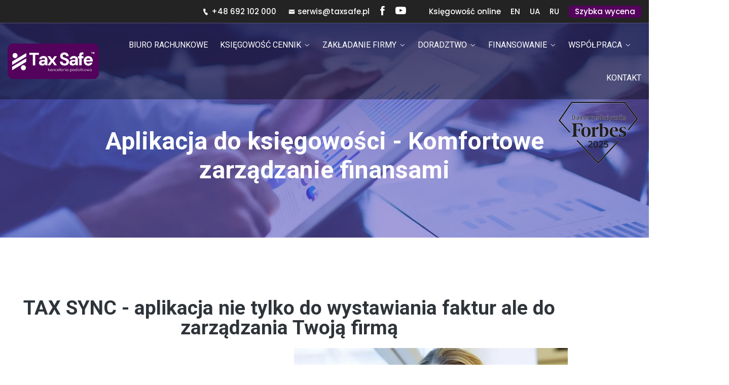

--- FILE ---
content_type: text/html; charset=UTF-8
request_url: https://taxsafe.pl/ksiegowosc-online/aplikacja-do-ksiegowosci/
body_size: 59619
content:
<!DOCTYPE html> <html lang="pl-PL" prefix="og: https://ogp.me/ns#"> <head><script>if(navigator.userAgent.match(/MSIE|Internet Explorer/i)||navigator.userAgent.match(/Trident\/7\..*?rv:11/i)){let e=document.location.href;if(!e.match(/[?&]nonitro/)){if(e.indexOf("?")==-1){if(e.indexOf("#")==-1){document.location.href=e+"?nonitro=1"}else{document.location.href=e.replace("#","?nonitro=1#")}}else{if(e.indexOf("#")==-1){document.location.href=e+"&nonitro=1"}else{document.location.href=e.replace("#","&nonitro=1#")}}}}</script><link rel="preconnect" href="https://www.google.com" /><link rel="preconnect" href="https://www.googletagmanager.com" /><link rel="preconnect" href="https://cdn-fgbih.nitrocdn.com" /><meta charset="UTF-8" /><meta name="viewport" content="width=device-width, initial-scale=1" /><title>Aplikacja do księgowości - Komfortowe zarządzanie finansami</title><meta name="description" content="Aplikacja do księgowości - intuicyjne narzędzie dla Twojej firmy. Zautomatyzowane procesy, bezpieczeństwo i łatwość w zarządzaniu finansami" /><meta name="robots" content="follow, index, max-snippet:-1, max-video-preview:-1, max-image-preview:large" /><meta property="og:locale" content="pl_PL" /><meta property="og:type" content="article" /><meta property="og:title" content="Aplikacja do księgowości - Komfortowe zarządzanie finansami" /><meta property="og:description" content="Aplikacja do księgowości - intuicyjne narzędzie dla Twojej firmy. Zautomatyzowane procesy, bezpieczeństwo i łatwość w zarządzaniu finansami" /><meta property="og:url" content="https://taxsafe.pl/ksiegowosc-online/aplikacja-do-ksiegowosci/" /><meta property="og:site_name" content="TAX SAFE" /><meta property="og:updated_time" content="2025-11-01T12:07:41+01:00" /><meta property="og:image" content="https://taxsafe.pl/wp-content/uploads/2023/04/AdobeStock_328475782-1-1024x743.jpg" /><meta property="og:image:secure_url" content="https://taxsafe.pl/wp-content/uploads/2023/04/AdobeStock_328475782-1-1024x743.jpg" /><meta property="og:image:alt" content="Aplikacja do księgowości" /><meta property="article:published_time" content="2023-05-29T12:50:32+02:00" /><meta property="article:modified_time" content="2025-11-01T12:07:41+01:00" /><meta name="twitter:card" content="summary_large_image" /><meta name="twitter:title" content="Aplikacja do księgowości - Komfortowe zarządzanie finansami" /><meta name="twitter:description" content="Aplikacja do księgowości - intuicyjne narzędzie dla Twojej firmy. Zautomatyzowane procesy, bezpieczeństwo i łatwość w zarządzaniu finansami" /><meta name="twitter:image" content="https://taxsafe.pl/wp-content/uploads/2023/04/AdobeStock_328475782-1-1024x743.jpg" /><meta name="twitter:label1" content="Czas czytania" /><meta name="twitter:data1" content="5 minut/y" /><meta name="generator" content="WordPress 6.9" /><meta name="generator" content="Redux 4.5.10" /><meta name="follow.[base64]" content="K47dlz7HZvBvvjKFDEfy" /><meta name="generator" content="Elementor 3.34.1; features: additional_custom_breakpoints; settings: css_print_method-external, google_font-disabled, font_display-auto" /><meta name="msapplication-TileImage" content="https://taxsafe.pl/wp-content/uploads/2025/06/cropped-favicon-taxsafe-2025-270x270.png" /><meta name="generator" content="NitroPack" /><script>var NPSH,NitroScrollHelper;NPSH=NitroScrollHelper=function(){let e=null;const o=window.sessionStorage.getItem("nitroScrollPos");function t(){let e=JSON.parse(window.sessionStorage.getItem("nitroScrollPos"))||{};if(typeof e!=="object"){e={}}e[document.URL]=window.scrollY;window.sessionStorage.setItem("nitroScrollPos",JSON.stringify(e))}window.addEventListener("scroll",function(){if(e!==null){clearTimeout(e)}e=setTimeout(t,200)},{passive:true});let r={};r.getScrollPos=()=>{if(!o){return 0}const e=JSON.parse(o);return e[document.URL]||0};r.isScrolled=()=>{return r.getScrollPos()>document.documentElement.clientHeight*.5};return r}();</script><script>(function(){var a=false;var e=document.documentElement.classList;var i=navigator.userAgent.toLowerCase();var n=["android","iphone","ipad"];var r=n.length;var o;var d=null;for(var t=0;t<r;t++){o=n[t];if(i.indexOf(o)>-1)d=o;if(e.contains(o)){a=true;e.remove(o)}}if(a&&d){e.add(d);if(d=="iphone"||d=="ipad"){e.add("ios")}}})();</script><script type="text/worker" id="nitro-web-worker">var preloadRequests=0;var remainingCount={};var baseURI="";self.onmessage=function(e){switch(e.data.cmd){case"RESOURCE_PRELOAD":var o=e.data.requestId;remainingCount[o]=0;e.data.resources.forEach(function(e){preload(e,function(o){return function(){console.log(o+" DONE: "+e);if(--remainingCount[o]==0){self.postMessage({cmd:"RESOURCE_PRELOAD",requestId:o})}}}(o));remainingCount[o]++});break;case"SET_BASEURI":baseURI=e.data.uri;break}};async function preload(e,o){if(typeof URL!=="undefined"&&baseURI){try{var a=new URL(e,baseURI);e=a.href}catch(e){console.log("Worker error: "+e.message)}}console.log("Preloading "+e);try{var n=new Request(e,{mode:"no-cors",redirect:"follow"});await fetch(n);o()}catch(a){console.log(a);var r=new XMLHttpRequest;r.responseType="blob";r.onload=o;r.onerror=o;r.open("GET",e,true);r.send()}}</script><script id="nprl">(()=>{if(window.NPRL!=undefined)return;(function(e){var t=e.prototype;t.after||(t.after=function(){var e,t=arguments,n=t.length,r=0,i=this,o=i.parentNode,a=Node,c=String,u=document;if(o!==null){while(r<n){(e=t[r])instanceof a?(i=i.nextSibling)!==null?o.insertBefore(e,i):o.appendChild(e):o.appendChild(u.createTextNode(c(e)));++r}}})})(Element);var e,t;e=t=function(){var t=false;var r=window.URL||window.webkitURL;var i=true;var o=true;var a=2;var c=null;var u=null;var d=true;var s=window.nitroGtmExcludes!=undefined;var l=s?JSON.parse(atob(window.nitroGtmExcludes)).map(e=>new RegExp(e)):[];var f;var m;var v=null;var p=null;var g=null;var h={touch:["touchmove","touchend"],default:["mousemove","click","keydown","wheel"]};var E=true;var y=[];var w=false;var b=[];var S=0;var N=0;var L=false;var T=0;var R=null;var O=false;var A=false;var C=false;var P=[];var I=[];var M=[];var k=[];var x=false;var _={};var j=new Map;var B="noModule"in HTMLScriptElement.prototype;var q=requestAnimationFrame||mozRequestAnimationFrame||webkitRequestAnimationFrame||msRequestAnimationFrame;const D="gtm.js?id=";function H(e,t){if(!_[e]){_[e]=[]}_[e].push(t)}function U(e,t){if(_[e]){var n=0,r=_[e];for(var n=0;n<r.length;n++){r[n].call(this,t)}}}function Y(){(function(e,t){var r=null;var i=function(e){r(e)};var o=null;var a={};var c=null;var u=null;var d=0;e.addEventListener(t,function(r){if(["load","DOMContentLoaded"].indexOf(t)!=-1){if(u){Q(function(){e.triggerNitroEvent(t)})}c=true}else if(t=="readystatechange"){d++;n.ogReadyState=d==1?"interactive":"complete";if(u&&u>=d){n.documentReadyState=n.ogReadyState;Q(function(){e.triggerNitroEvent(t)})}}});e.addEventListener(t+"Nitro",function(e){if(["load","DOMContentLoaded"].indexOf(t)!=-1){if(!c){e.preventDefault();e.stopImmediatePropagation()}else{}u=true}else if(t=="readystatechange"){u=n.documentReadyState=="interactive"?1:2;if(d<u){e.preventDefault();e.stopImmediatePropagation()}}});switch(t){case"load":o="onload";break;case"readystatechange":o="onreadystatechange";break;case"pageshow":o="onpageshow";break;default:o=null;break}if(o){Object.defineProperty(e,o,{get:function(){return r},set:function(n){if(typeof n!=="function"){r=null;e.removeEventListener(t+"Nitro",i)}else{if(!r){e.addEventListener(t+"Nitro",i)}r=n}}})}Object.defineProperty(e,"addEventListener"+t,{value:function(r){if(r!=t||!n.startedScriptLoading||document.currentScript&&document.currentScript.hasAttribute("nitro-exclude")){}else{arguments[0]+="Nitro"}e.ogAddEventListener.apply(e,arguments);a[arguments[1]]=arguments[0]}});Object.defineProperty(e,"removeEventListener"+t,{value:function(t){var n=a[arguments[1]];arguments[0]=n;e.ogRemoveEventListener.apply(e,arguments)}});Object.defineProperty(e,"triggerNitroEvent"+t,{value:function(t,n){n=n||e;var r=new Event(t+"Nitro",{bubbles:true});r.isNitroPack=true;Object.defineProperty(r,"type",{get:function(){return t},set:function(){}});Object.defineProperty(r,"target",{get:function(){return n},set:function(){}});e.dispatchEvent(r)}});if(typeof e.triggerNitroEvent==="undefined"){(function(){var t=e.addEventListener;var n=e.removeEventListener;Object.defineProperty(e,"ogAddEventListener",{value:t});Object.defineProperty(e,"ogRemoveEventListener",{value:n});Object.defineProperty(e,"addEventListener",{value:function(n){var r="addEventListener"+n;if(typeof e[r]!=="undefined"){e[r].apply(e,arguments)}else{t.apply(e,arguments)}},writable:true});Object.defineProperty(e,"removeEventListener",{value:function(t){var r="removeEventListener"+t;if(typeof e[r]!=="undefined"){e[r].apply(e,arguments)}else{n.apply(e,arguments)}}});Object.defineProperty(e,"triggerNitroEvent",{value:function(t,n){var r="triggerNitroEvent"+t;if(typeof e[r]!=="undefined"){e[r].apply(e,arguments)}}})})()}}).apply(null,arguments)}Y(window,"load");Y(window,"pageshow");Y(window,"DOMContentLoaded");Y(document,"DOMContentLoaded");Y(document,"readystatechange");try{var F=new Worker(r.createObjectURL(new Blob([document.getElementById("nitro-web-worker").textContent],{type:"text/javascript"})))}catch(e){var F=new Worker("data:text/javascript;base64,"+btoa(document.getElementById("nitro-web-worker").textContent))}F.onmessage=function(e){if(e.data.cmd=="RESOURCE_PRELOAD"){U(e.data.requestId,e)}};if(typeof document.baseURI!=="undefined"){F.postMessage({cmd:"SET_BASEURI",uri:document.baseURI})}var G=function(e){if(--S==0){Q(K)}};var W=function(e){e.target.removeEventListener("load",W);e.target.removeEventListener("error",W);e.target.removeEventListener("nitroTimeout",W);if(e.type!="nitroTimeout"){clearTimeout(e.target.nitroTimeout)}if(--N==0&&S==0){Q(J)}};var X=function(e){var t=e.textContent;try{var n=r.createObjectURL(new Blob([t.replace(/^(?:<!--)?(.*?)(?:-->)?$/gm,"$1")],{type:"text/javascript"}))}catch(e){var n="data:text/javascript;base64,"+btoa(t.replace(/^(?:<!--)?(.*?)(?:-->)?$/gm,"$1"))}return n};var K=function(){n.documentReadyState="interactive";document.triggerNitroEvent("readystatechange");document.triggerNitroEvent("DOMContentLoaded");if(window.pageYOffset||window.pageXOffset){window.dispatchEvent(new Event("scroll"))}A=true;Q(function(){if(N==0){Q(J)}Q($)})};var J=function(){if(!A||O)return;O=true;R.disconnect();en();n.documentReadyState="complete";document.triggerNitroEvent("readystatechange");window.triggerNitroEvent("load",document);window.triggerNitroEvent("pageshow",document);if(window.pageYOffset||window.pageXOffset||location.hash){let e=typeof history.scrollRestoration!=="undefined"&&history.scrollRestoration=="auto";if(e&&typeof NPSH!=="undefined"&&NPSH.getScrollPos()>0&&window.pageYOffset>document.documentElement.clientHeight*.5){window.scrollTo(0,NPSH.getScrollPos())}else if(location.hash){try{let e=document.querySelector(location.hash);if(e){e.scrollIntoView()}}catch(e){}}}var e=null;if(a==1){e=eo}else{e=eu}Q(e)};var Q=function(e){setTimeout(e,0)};var V=function(e){if(e.type=="touchend"||e.type=="click"){g=e}};var $=function(){if(d&&g){setTimeout(function(e){return function(){var t=function(e,t,n){var r=new Event(e,{bubbles:true,cancelable:true});if(e=="click"){r.clientX=t;r.clientY=n}else{r.touches=[{clientX:t,clientY:n}]}return r};var n;if(e.type=="touchend"){var r=e.changedTouches[0];n=document.elementFromPoint(r.clientX,r.clientY);n.dispatchEvent(t("touchstart"),r.clientX,r.clientY);n.dispatchEvent(t("touchend"),r.clientX,r.clientY);n.dispatchEvent(t("click"),r.clientX,r.clientY)}else if(e.type=="click"){n=document.elementFromPoint(e.clientX,e.clientY);n.dispatchEvent(t("click"),e.clientX,e.clientY)}}}(g),150);g=null}};var z=function(e){if(e.tagName=="SCRIPT"&&!e.hasAttribute("data-nitro-for-id")&&!e.hasAttribute("nitro-document-write")||e.tagName=="IMG"&&(e.hasAttribute("src")||e.hasAttribute("srcset"))||e.tagName=="IFRAME"&&e.hasAttribute("src")||e.tagName=="LINK"&&e.hasAttribute("href")&&e.hasAttribute("rel")&&e.getAttribute("rel")=="stylesheet"){if(e.tagName==="IFRAME"&&e.src.indexOf("about:blank")>-1){return}var t="";switch(e.tagName){case"LINK":t=e.href;break;case"IMG":if(k.indexOf(e)>-1)return;t=e.srcset||e.src;break;default:t=e.src;break}var n=e.getAttribute("type");if(!t&&e.tagName!=="SCRIPT")return;if((e.tagName=="IMG"||e.tagName=="LINK")&&(t.indexOf("data:")===0||t.indexOf("blob:")===0))return;if(e.tagName=="SCRIPT"&&n&&n!=="text/javascript"&&n!=="application/javascript"){if(n!=="module"||!B)return}if(e.tagName==="SCRIPT"){if(k.indexOf(e)>-1)return;if(e.noModule&&B){return}let t=null;if(document.currentScript){if(document.currentScript.src&&document.currentScript.src.indexOf(D)>-1){t=document.currentScript}if(document.currentScript.hasAttribute("data-nitro-gtm-id")){e.setAttribute("data-nitro-gtm-id",document.currentScript.getAttribute("data-nitro-gtm-id"))}}else if(window.nitroCurrentScript){if(window.nitroCurrentScript.src&&window.nitroCurrentScript.src.indexOf(D)>-1){t=window.nitroCurrentScript}}if(t&&s){let n=false;for(const t of l){n=e.src?t.test(e.src):t.test(e.textContent);if(n){break}}if(!n){e.type="text/googletagmanagerscript";let n=t.hasAttribute("data-nitro-gtm-id")?t.getAttribute("data-nitro-gtm-id"):t.id;if(!j.has(n)){j.set(n,[])}let r=j.get(n);r.push(e);return}}if(!e.src){if(e.textContent.length>0){e.textContent+="\n;if(document.currentScript.nitroTimeout) {clearTimeout(document.currentScript.nitroTimeout);}; setTimeout(function() { this.dispatchEvent(new Event('load')); }.bind(document.currentScript), 0);"}else{return}}else{}k.push(e)}if(!e.hasOwnProperty("nitroTimeout")){N++;e.addEventListener("load",W,true);e.addEventListener("error",W,true);e.addEventListener("nitroTimeout",W,true);e.nitroTimeout=setTimeout(function(){console.log("Resource timed out",e);e.dispatchEvent(new Event("nitroTimeout"))},5e3)}}};var Z=function(e){if(e.hasOwnProperty("nitroTimeout")&&e.nitroTimeout){clearTimeout(e.nitroTimeout);e.nitroTimeout=null;e.dispatchEvent(new Event("nitroTimeout"))}};document.documentElement.addEventListener("load",function(e){if(e.target.tagName=="SCRIPT"||e.target.tagName=="IMG"){k.push(e.target)}},true);document.documentElement.addEventListener("error",function(e){if(e.target.tagName=="SCRIPT"||e.target.tagName=="IMG"){k.push(e.target)}},true);var ee=["appendChild","replaceChild","insertBefore","prepend","append","before","after","replaceWith","insertAdjacentElement"];var et=function(){if(s){window._nitro_setTimeout=window.setTimeout;window.setTimeout=function(e,t,...n){let r=document.currentScript||window.nitroCurrentScript;if(!r||r.src&&r.src.indexOf(D)==-1){return window._nitro_setTimeout.call(window,e,t,...n)}return window._nitro_setTimeout.call(window,function(e,t){return function(...n){window.nitroCurrentScript=e;t(...n)}}(r,e),t,...n)}}ee.forEach(function(e){HTMLElement.prototype["og"+e]=HTMLElement.prototype[e];HTMLElement.prototype[e]=function(...t){if(this.parentNode||this===document.documentElement){switch(e){case"replaceChild":case"insertBefore":t.pop();break;case"insertAdjacentElement":t.shift();break}t.forEach(function(e){if(!e)return;if(e.tagName=="SCRIPT"){z(e)}else{if(e.children&&e.children.length>0){e.querySelectorAll("script").forEach(z)}}})}return this["og"+e].apply(this,arguments)}})};var en=function(){if(s&&typeof window._nitro_setTimeout==="function"){window.setTimeout=window._nitro_setTimeout}ee.forEach(function(e){HTMLElement.prototype[e]=HTMLElement.prototype["og"+e]})};var er=async function(){if(o){ef(f);ef(V);if(v){clearTimeout(v);v=null}}if(T===1){L=true;return}else if(T===0){T=-1}n.startedScriptLoading=true;Object.defineProperty(document,"readyState",{get:function(){return n.documentReadyState},set:function(){}});var e=document.documentElement;var t={attributes:true,attributeFilter:["src"],childList:true,subtree:true};R=new MutationObserver(function(e,t){e.forEach(function(e){if(e.type=="childList"&&e.addedNodes.length>0){e.addedNodes.forEach(function(e){if(!document.documentElement.contains(e)){return}if(e.tagName=="IMG"||e.tagName=="IFRAME"||e.tagName=="LINK"){z(e)}})}if(e.type=="childList"&&e.removedNodes.length>0){e.removedNodes.forEach(function(e){if(e.tagName=="IFRAME"||e.tagName=="LINK"){Z(e)}})}if(e.type=="attributes"){var t=e.target;if(!document.documentElement.contains(t)){return}if(t.tagName=="IFRAME"||t.tagName=="LINK"||t.tagName=="IMG"||t.tagName=="SCRIPT"){z(t)}}})});R.observe(e,t);if(!s){et()}await Promise.all(P);var r=b.shift();var i=null;var a=false;while(r){var c;var u=JSON.parse(atob(r.meta));var d=u.delay;if(r.type=="inline"){var l=document.getElementById(r.id);if(l){l.remove()}else{r=b.shift();continue}c=X(l);if(c===false){r=b.shift();continue}}else{c=r.src}if(!a&&r.type!="inline"&&(typeof u.attributes.async!="undefined"||typeof u.attributes.defer!="undefined")){if(i===null){i=r}else if(i===r){a=true}if(!a){b.push(r);r=b.shift();continue}}var m=document.createElement("script");m.src=c;m.setAttribute("data-nitro-for-id",r.id);for(var p in u.attributes){try{if(u.attributes[p]===false){m.setAttribute(p,"")}else{m.setAttribute(p,u.attributes[p])}}catch(e){console.log("Error while setting script attribute",m,e)}}m.async=false;if(u.canonicalLink!=""&&Object.getOwnPropertyDescriptor(m,"src")?.configurable!==false){(e=>{Object.defineProperty(m,"src",{get:function(){return e.canonicalLink},set:function(){}})})(u)}if(d){setTimeout((function(e,t){var n=document.querySelector("[data-nitro-marker-id='"+t+"']");if(n){n.after(e)}else{document.head.appendChild(e)}}).bind(null,m,r.id),d)}else{m.addEventListener("load",G);m.addEventListener("error",G);if(!m.noModule||!B){S++}var g=document.querySelector("[data-nitro-marker-id='"+r.id+"']");if(g){Q(function(e,t){return function(){e.after(t)}}(g,m))}else{Q(function(e){return function(){document.head.appendChild(e)}}(m))}}r=b.shift()}};var ei=function(){var e=document.getElementById("nitro-deferred-styles");var t=document.createElement("div");t.innerHTML=e.textContent;return t};var eo=async function(e){isPreload=e&&e.type=="NitroPreload";if(!isPreload){T=-1;E=false;if(o){ef(f);ef(V);if(v){clearTimeout(v);v=null}}}if(w===false){var t=ei();let e=t.querySelectorAll('style,link[rel="stylesheet"]');w=e.length;if(w){let e=document.getElementById("nitro-deferred-styles-marker");e.replaceWith.apply(e,t.childNodes)}else if(isPreload){Q(ed)}else{es()}}else if(w===0&&!isPreload){es()}};var ea=function(){var e=ei();var t=e.childNodes;var n;var r=[];for(var i=0;i<t.length;i++){n=t[i];if(n.href){r.push(n.href)}}var o="css-preload";H(o,function(e){eo(new Event("NitroPreload"))});if(r.length){F.postMessage({cmd:"RESOURCE_PRELOAD",resources:r,requestId:o})}else{Q(function(){U(o)})}};var ec=function(){if(T===-1)return;T=1;var e=[];var t,n;for(var r=0;r<b.length;r++){t=b[r];if(t.type!="inline"){if(t.src){n=JSON.parse(atob(t.meta));if(n.delay)continue;if(n.attributes.type&&n.attributes.type=="module"&&!B)continue;e.push(t.src)}}}if(e.length){var i="js-preload";H(i,function(e){T=2;if(L){Q(er)}});F.postMessage({cmd:"RESOURCE_PRELOAD",resources:e,requestId:i})}};var eu=function(){while(I.length){style=I.shift();if(style.hasAttribute("nitropack-onload")){style.setAttribute("onload",style.getAttribute("nitropack-onload"));Q(function(e){return function(){e.dispatchEvent(new Event("load"))}}(style))}}while(M.length){style=M.shift();if(style.hasAttribute("nitropack-onerror")){style.setAttribute("onerror",style.getAttribute("nitropack-onerror"));Q(function(e){return function(){e.dispatchEvent(new Event("error"))}}(style))}}};var ed=function(){if(!x){if(i){Q(function(){var e=document.getElementById("nitro-critical-css");if(e){e.remove()}})}x=true;onStylesLoadEvent=new Event("NitroStylesLoaded");onStylesLoadEvent.isNitroPack=true;window.dispatchEvent(onStylesLoadEvent)}};var es=function(){if(a==2){Q(er)}else{eu()}};var el=function(e){m.forEach(function(t){document.addEventListener(t,e,true)})};var ef=function(e){m.forEach(function(t){document.removeEventListener(t,e,true)})};if(s){et()}return{setAutoRemoveCriticalCss:function(e){i=e},registerScript:function(e,t,n){b.push({type:"remote",src:e,id:t,meta:n})},registerInlineScript:function(e,t){b.push({type:"inline",id:e,meta:t})},registerStyle:function(e,t,n){y.push({href:e,rel:t,media:n})},onLoadStyle:function(e){I.push(e);if(w!==false&&--w==0){Q(ed);if(E){E=false}else{es()}}},onErrorStyle:function(e){M.push(e);if(w!==false&&--w==0){Q(ed);if(E){E=false}else{es()}}},loadJs:function(e,t){if(!e.src){var n=X(e);if(n!==false){e.src=n;e.textContent=""}}if(t){Q(function(e,t){return function(){e.after(t)}}(t,e))}else{Q(function(e){return function(){document.head.appendChild(e)}}(e))}},loadQueuedResources:async function(){window.dispatchEvent(new Event("NitroBootStart"));if(p){clearTimeout(p);p=null}window.removeEventListener("load",e.loadQueuedResources);f=a==1?er:eo;if(!o||g){Q(f)}else{if(navigator.userAgent.indexOf(" Edge/")==-1){ea();H("css-preload",ec)}el(f);if(u){if(c){v=setTimeout(f,c)}}else{}}},fontPreload:function(e){var t="critical-fonts";H(t,function(e){document.getElementById("nitro-critical-fonts").type="text/css"});F.postMessage({cmd:"RESOURCE_PRELOAD",resources:e,requestId:t})},boot:function(){if(t)return;t=true;C=typeof NPSH!=="undefined"&&NPSH.isScrolled();let n=document.prerendering;if(location.hash||C||n){o=false}m=h.default.concat(h.touch);p=setTimeout(e.loadQueuedResources,1500);el(V);if(C){e.loadQueuedResources()}else{window.addEventListener("load",e.loadQueuedResources)}},addPrerequisite:function(e){P.push(e)},getTagManagerNodes:function(e){if(!e)return j;return j.get(e)??[]}}}();var n,r;n=r=function(){var t=document.write;return{documentWrite:function(n,r){if(n&&n.hasAttribute("nitro-exclude")){return t.call(document,r)}var i=null;if(n.documentWriteContainer){i=n.documentWriteContainer}else{i=document.createElement("span");n.documentWriteContainer=i}var o=null;if(n){if(n.hasAttribute("data-nitro-for-id")){o=document.querySelector('template[data-nitro-marker-id="'+n.getAttribute("data-nitro-for-id")+'"]')}else{o=n}}i.innerHTML+=r;i.querySelectorAll("script").forEach(function(e){e.setAttribute("nitro-document-write","")});if(!i.parentNode){if(o){o.parentNode.insertBefore(i,o)}else{document.body.appendChild(i)}}var a=document.createElement("span");a.innerHTML=r;var c=a.querySelectorAll("script");if(c.length){c.forEach(function(t){var n=t.getAttributeNames();var r=document.createElement("script");n.forEach(function(e){r.setAttribute(e,t.getAttribute(e))});r.async=false;if(!t.src&&t.textContent){r.textContent=t.textContent}e.loadJs(r,o)})}},TrustLogo:function(e,t){var n=document.getElementById(e);var r=document.createElement("img");r.src=t;n.parentNode.insertBefore(r,n)},documentReadyState:"loading",ogReadyState:document.readyState,startedScriptLoading:false,loadScriptDelayed:function(e,t){setTimeout(function(){var t=document.createElement("script");t.src=e;document.head.appendChild(t)},t)}}}();document.write=function(e){n.documentWrite(document.currentScript,e)};document.writeln=function(e){n.documentWrite(document.currentScript,e+"\n")};window.NPRL=e;window.NitroResourceLoader=t;window.NPh=n;window.NitroPackHelper=r})();</script><template id="nitro-deferred-styles-marker"></template><style id="nitro-fonts">@font-face{font-family:helveticaregular;src:url("https://cdn-fgbih.nitrocdn.com/KCVxUyMiEDLyTRFQuOEyidebMDfsKgiG/assets/static/source/rev-6759653/taxsafe.pl/wp-content/plugins/ultimate-social-media-icons/css/fonts/helvetica_0-webfont.eot");src:url("https://cdn-fgbih.nitrocdn.com/KCVxUyMiEDLyTRFQuOEyidebMDfsKgiG/assets/static/source/rev-6759653/taxsafe.pl/wp-content/plugins/ultimate-social-media-icons/css/fonts/helvetica_0-webfont.ttf") format("truetype");font-weight:400;font-style:normal;font-display:swap}@font-face{font-family:IcoFont;font-weight:400;font-style:Regular;src:url("https://cdn-fgbih.nitrocdn.com/KCVxUyMiEDLyTRFQuOEyidebMDfsKgiG/assets/static/source/rev-6759653/taxsafe.pl/wp-content/plugins/themex-ppro-elementor/assets/fonts/icofont.woff2") format("woff2");font-display:swap}@font-face{font-family:"Poppins";font-style:normal;font-weight:200;src:url("https://fonts.gstatic.com/s/poppins/v24/pxiByp8kv8JHgFVrLFj_Z11lFd2JQEl8qw.woff2") format("woff2");unicode-range:U+0900-097F,U+1CD0-1CF9,U+200C-200D,U+20A8,U+20B9,U+20F0,U+25CC,U+A830-A839,U+A8E0-A8FF,U+11B00-11B09;font-display:swap}@font-face{font-family:"Poppins";font-style:normal;font-weight:200;src:url("https://fonts.gstatic.com/s/poppins/v24/pxiByp8kv8JHgFVrLFj_Z1JlFd2JQEl8qw.woff2") format("woff2");unicode-range:U+0100-02BA,U+02BD-02C5,U+02C7-02CC,U+02CE-02D7,U+02DD-02FF,U+0304,U+0308,U+0329,U+1D00-1DBF,U+1E00-1E9F,U+1EF2-1EFF,U+2020,U+20A0-20AB,U+20AD-20C0,U+2113,U+2C60-2C7F,U+A720-A7FF;font-display:swap}@font-face{font-family:"Poppins";font-style:normal;font-weight:200;src:url("https://fonts.gstatic.com/s/poppins/v24/pxiByp8kv8JHgFVrLFj_Z1xlFd2JQEk.woff2") format("woff2");unicode-range:U+0000-00FF,U+0131,U+0152-0153,U+02BB-02BC,U+02C6,U+02DA,U+02DC,U+0304,U+0308,U+0329,U+2000-206F,U+20AC,U+2122,U+2191,U+2193,U+2212,U+2215,U+FEFF,U+FFFD;font-display:swap}@font-face{font-family:"Poppins";font-style:normal;font-weight:300;src:url("https://fonts.gstatic.com/s/poppins/v24/pxiByp8kv8JHgFVrLDz8Z11lFd2JQEl8qw.woff2") format("woff2");unicode-range:U+0900-097F,U+1CD0-1CF9,U+200C-200D,U+20A8,U+20B9,U+20F0,U+25CC,U+A830-A839,U+A8E0-A8FF,U+11B00-11B09;font-display:swap}@font-face{font-family:"Poppins";font-style:normal;font-weight:300;src:url("https://fonts.gstatic.com/s/poppins/v24/pxiByp8kv8JHgFVrLDz8Z1JlFd2JQEl8qw.woff2") format("woff2");unicode-range:U+0100-02BA,U+02BD-02C5,U+02C7-02CC,U+02CE-02D7,U+02DD-02FF,U+0304,U+0308,U+0329,U+1D00-1DBF,U+1E00-1E9F,U+1EF2-1EFF,U+2020,U+20A0-20AB,U+20AD-20C0,U+2113,U+2C60-2C7F,U+A720-A7FF;font-display:swap}@font-face{font-family:"Poppins";font-style:normal;font-weight:300;src:url("https://fonts.gstatic.com/s/poppins/v24/pxiByp8kv8JHgFVrLDz8Z1xlFd2JQEk.woff2") format("woff2");unicode-range:U+0000-00FF,U+0131,U+0152-0153,U+02BB-02BC,U+02C6,U+02DA,U+02DC,U+0304,U+0308,U+0329,U+2000-206F,U+20AC,U+2122,U+2191,U+2193,U+2212,U+2215,U+FEFF,U+FFFD;font-display:swap}@font-face{font-family:"Poppins";font-style:normal;font-weight:400;src:url("https://fonts.gstatic.com/s/poppins/v24/pxiEyp8kv8JHgFVrJJbecnFHGPezSQ.woff2") format("woff2");unicode-range:U+0900-097F,U+1CD0-1CF9,U+200C-200D,U+20A8,U+20B9,U+20F0,U+25CC,U+A830-A839,U+A8E0-A8FF,U+11B00-11B09;font-display:swap}@font-face{font-family:"Poppins";font-style:normal;font-weight:400;src:url("https://fonts.gstatic.com/s/poppins/v24/pxiEyp8kv8JHgFVrJJnecnFHGPezSQ.woff2") format("woff2");unicode-range:U+0100-02BA,U+02BD-02C5,U+02C7-02CC,U+02CE-02D7,U+02DD-02FF,U+0304,U+0308,U+0329,U+1D00-1DBF,U+1E00-1E9F,U+1EF2-1EFF,U+2020,U+20A0-20AB,U+20AD-20C0,U+2113,U+2C60-2C7F,U+A720-A7FF;font-display:swap}@font-face{font-family:"Poppins";font-style:normal;font-weight:400;src:url("https://fonts.gstatic.com/s/poppins/v24/pxiEyp8kv8JHgFVrJJfecnFHGPc.woff2") format("woff2");unicode-range:U+0000-00FF,U+0131,U+0152-0153,U+02BB-02BC,U+02C6,U+02DA,U+02DC,U+0304,U+0308,U+0329,U+2000-206F,U+20AC,U+2122,U+2191,U+2193,U+2212,U+2215,U+FEFF,U+FFFD;font-display:swap}@font-face{font-family:"Poppins";font-style:normal;font-weight:500;src:url("https://fonts.gstatic.com/s/poppins/v24/pxiByp8kv8JHgFVrLGT9Z11lFd2JQEl8qw.woff2") format("woff2");unicode-range:U+0900-097F,U+1CD0-1CF9,U+200C-200D,U+20A8,U+20B9,U+20F0,U+25CC,U+A830-A839,U+A8E0-A8FF,U+11B00-11B09;font-display:swap}@font-face{font-family:"Poppins";font-style:normal;font-weight:500;src:url("https://fonts.gstatic.com/s/poppins/v24/pxiByp8kv8JHgFVrLGT9Z1JlFd2JQEl8qw.woff2") format("woff2");unicode-range:U+0100-02BA,U+02BD-02C5,U+02C7-02CC,U+02CE-02D7,U+02DD-02FF,U+0304,U+0308,U+0329,U+1D00-1DBF,U+1E00-1E9F,U+1EF2-1EFF,U+2020,U+20A0-20AB,U+20AD-20C0,U+2113,U+2C60-2C7F,U+A720-A7FF;font-display:swap}@font-face{font-family:"Poppins";font-style:normal;font-weight:500;src:url("https://fonts.gstatic.com/s/poppins/v24/pxiByp8kv8JHgFVrLGT9Z1xlFd2JQEk.woff2") format("woff2");unicode-range:U+0000-00FF,U+0131,U+0152-0153,U+02BB-02BC,U+02C6,U+02DA,U+02DC,U+0304,U+0308,U+0329,U+2000-206F,U+20AC,U+2122,U+2191,U+2193,U+2212,U+2215,U+FEFF,U+FFFD;font-display:swap}@font-face{font-family:"Poppins";font-style:normal;font-weight:600;src:url("https://fonts.gstatic.com/s/poppins/v24/pxiByp8kv8JHgFVrLEj6Z11lFd2JQEl8qw.woff2") format("woff2");unicode-range:U+0900-097F,U+1CD0-1CF9,U+200C-200D,U+20A8,U+20B9,U+20F0,U+25CC,U+A830-A839,U+A8E0-A8FF,U+11B00-11B09;font-display:swap}@font-face{font-family:"Poppins";font-style:normal;font-weight:600;src:url("https://fonts.gstatic.com/s/poppins/v24/pxiByp8kv8JHgFVrLEj6Z1JlFd2JQEl8qw.woff2") format("woff2");unicode-range:U+0100-02BA,U+02BD-02C5,U+02C7-02CC,U+02CE-02D7,U+02DD-02FF,U+0304,U+0308,U+0329,U+1D00-1DBF,U+1E00-1E9F,U+1EF2-1EFF,U+2020,U+20A0-20AB,U+20AD-20C0,U+2113,U+2C60-2C7F,U+A720-A7FF;font-display:swap}@font-face{font-family:"Poppins";font-style:normal;font-weight:600;src:url("https://fonts.gstatic.com/s/poppins/v24/pxiByp8kv8JHgFVrLEj6Z1xlFd2JQEk.woff2") format("woff2");unicode-range:U+0000-00FF,U+0131,U+0152-0153,U+02BB-02BC,U+02C6,U+02DA,U+02DC,U+0304,U+0308,U+0329,U+2000-206F,U+20AC,U+2122,U+2191,U+2193,U+2212,U+2215,U+FEFF,U+FFFD;font-display:swap}@font-face{font-family:"Poppins";font-style:normal;font-weight:700;src:url("https://fonts.gstatic.com/s/poppins/v24/pxiByp8kv8JHgFVrLCz7Z11lFd2JQEl8qw.woff2") format("woff2");unicode-range:U+0900-097F,U+1CD0-1CF9,U+200C-200D,U+20A8,U+20B9,U+20F0,U+25CC,U+A830-A839,U+A8E0-A8FF,U+11B00-11B09;font-display:swap}@font-face{font-family:"Poppins";font-style:normal;font-weight:700;src:url("https://fonts.gstatic.com/s/poppins/v24/pxiByp8kv8JHgFVrLCz7Z1JlFd2JQEl8qw.woff2") format("woff2");unicode-range:U+0100-02BA,U+02BD-02C5,U+02C7-02CC,U+02CE-02D7,U+02DD-02FF,U+0304,U+0308,U+0329,U+1D00-1DBF,U+1E00-1E9F,U+1EF2-1EFF,U+2020,U+20A0-20AB,U+20AD-20C0,U+2113,U+2C60-2C7F,U+A720-A7FF;font-display:swap}@font-face{font-family:"Poppins";font-style:normal;font-weight:700;src:url("https://fonts.gstatic.com/s/poppins/v24/pxiByp8kv8JHgFVrLCz7Z1xlFd2JQEk.woff2") format("woff2");unicode-range:U+0000-00FF,U+0131,U+0152-0153,U+02BB-02BC,U+02C6,U+02DA,U+02DC,U+0304,U+0308,U+0329,U+2000-206F,U+20AC,U+2122,U+2191,U+2193,U+2212,U+2215,U+FEFF,U+FFFD;font-display:swap}@font-face{font-family:"Poppins";font-style:normal;font-weight:800;src:url("https://fonts.gstatic.com/s/poppins/v24/pxiByp8kv8JHgFVrLDD4Z11lFd2JQEl8qw.woff2") format("woff2");unicode-range:U+0900-097F,U+1CD0-1CF9,U+200C-200D,U+20A8,U+20B9,U+20F0,U+25CC,U+A830-A839,U+A8E0-A8FF,U+11B00-11B09;font-display:swap}@font-face{font-family:"Poppins";font-style:normal;font-weight:800;src:url("https://fonts.gstatic.com/s/poppins/v24/pxiByp8kv8JHgFVrLDD4Z1JlFd2JQEl8qw.woff2") format("woff2");unicode-range:U+0100-02BA,U+02BD-02C5,U+02C7-02CC,U+02CE-02D7,U+02DD-02FF,U+0304,U+0308,U+0329,U+1D00-1DBF,U+1E00-1E9F,U+1EF2-1EFF,U+2020,U+20A0-20AB,U+20AD-20C0,U+2113,U+2C60-2C7F,U+A720-A7FF;font-display:swap}@font-face{font-family:"Poppins";font-style:normal;font-weight:800;src:url("https://fonts.gstatic.com/s/poppins/v24/pxiByp8kv8JHgFVrLDD4Z1xlFd2JQEk.woff2") format("woff2");unicode-range:U+0000-00FF,U+0131,U+0152-0153,U+02BB-02BC,U+02C6,U+02DA,U+02DC,U+0304,U+0308,U+0329,U+2000-206F,U+20AC,U+2122,U+2191,U+2193,U+2212,U+2215,U+FEFF,U+FFFD;font-display:swap}@font-face{font-family:"Poppins";font-style:normal;font-weight:900;src:url("https://fonts.gstatic.com/s/poppins/v24/pxiByp8kv8JHgFVrLBT5Z11lFd2JQEl8qw.woff2") format("woff2");unicode-range:U+0900-097F,U+1CD0-1CF9,U+200C-200D,U+20A8,U+20B9,U+20F0,U+25CC,U+A830-A839,U+A8E0-A8FF,U+11B00-11B09;font-display:swap}@font-face{font-family:"Poppins";font-style:normal;font-weight:900;src:url("https://fonts.gstatic.com/s/poppins/v24/pxiByp8kv8JHgFVrLBT5Z1JlFd2JQEl8qw.woff2") format("woff2");unicode-range:U+0100-02BA,U+02BD-02C5,U+02C7-02CC,U+02CE-02D7,U+02DD-02FF,U+0304,U+0308,U+0329,U+1D00-1DBF,U+1E00-1E9F,U+1EF2-1EFF,U+2020,U+20A0-20AB,U+20AD-20C0,U+2113,U+2C60-2C7F,U+A720-A7FF;font-display:swap}@font-face{font-family:"Poppins";font-style:normal;font-weight:900;src:url("https://fonts.gstatic.com/s/poppins/v24/pxiByp8kv8JHgFVrLBT5Z1xlFd2JQEk.woff2") format("woff2");unicode-range:U+0000-00FF,U+0131,U+0152-0153,U+02BB-02BC,U+02C6,U+02DA,U+02DC,U+0304,U+0308,U+0329,U+2000-206F,U+20AC,U+2122,U+2191,U+2193,U+2212,U+2215,U+FEFF,U+FFFD;font-display:swap}@font-face{font-family:"Roboto";font-style:normal;font-weight:100;font-stretch:100%;src:url("https://fonts.gstatic.com/s/roboto/v50/KFO7CnqEu92Fr1ME7kSn66aGLdTylUAMa3GUBHMdazTgWw.woff2") format("woff2");unicode-range:U+0460-052F,U+1C80-1C8A,U+20B4,U+2DE0-2DFF,U+A640-A69F,U+FE2E-FE2F;font-display:swap}@font-face{font-family:"Roboto";font-style:normal;font-weight:100;font-stretch:100%;src:url("https://fonts.gstatic.com/s/roboto/v50/KFO7CnqEu92Fr1ME7kSn66aGLdTylUAMa3iUBHMdazTgWw.woff2") format("woff2");unicode-range:U+0301,U+0400-045F,U+0490-0491,U+04B0-04B1,U+2116;font-display:swap}@font-face{font-family:"Roboto";font-style:normal;font-weight:100;font-stretch:100%;src:url("https://fonts.gstatic.com/s/roboto/v50/KFO7CnqEu92Fr1ME7kSn66aGLdTylUAMa3CUBHMdazTgWw.woff2") format("woff2");unicode-range:U+1F00-1FFF;font-display:swap}@font-face{font-family:"Roboto";font-style:normal;font-weight:100;font-stretch:100%;src:url("https://fonts.gstatic.com/s/roboto/v50/KFO7CnqEu92Fr1ME7kSn66aGLdTylUAMa3-UBHMdazTgWw.woff2") format("woff2");unicode-range:U+0370-0377,U+037A-037F,U+0384-038A,U+038C,U+038E-03A1,U+03A3-03FF;font-display:swap}@font-face{font-family:"Roboto";font-style:normal;font-weight:100;font-stretch:100%;src:url("https://fonts.gstatic.com/s/roboto/v50/KFO7CnqEu92Fr1ME7kSn66aGLdTylUAMawCUBHMdazTgWw.woff2") format("woff2");unicode-range:U+0302-0303,U+0305,U+0307-0308,U+0310,U+0312,U+0315,U+031A,U+0326-0327,U+032C,U+032F-0330,U+0332-0333,U+0338,U+033A,U+0346,U+034D,U+0391-03A1,U+03A3-03A9,U+03B1-03C9,U+03D1,U+03D5-03D6,U+03F0-03F1,U+03F4-03F5,U+2016-2017,U+2034-2038,U+203C,U+2040,U+2043,U+2047,U+2050,U+2057,U+205F,U+2070-2071,U+2074-208E,U+2090-209C,U+20D0-20DC,U+20E1,U+20E5-20EF,U+2100-2112,U+2114-2115,U+2117-2121,U+2123-214F,U+2190,U+2192,U+2194-21AE,U+21B0-21E5,U+21F1-21F2,U+21F4-2211,U+2213-2214,U+2216-22FF,U+2308-230B,U+2310,U+2319,U+231C-2321,U+2336-237A,U+237C,U+2395,U+239B-23B7,U+23D0,U+23DC-23E1,U+2474-2475,U+25AF,U+25B3,U+25B7,U+25BD,U+25C1,U+25CA,U+25CC,U+25FB,U+266D-266F,U+27C0-27FF,U+2900-2AFF,U+2B0E-2B11,U+2B30-2B4C,U+2BFE,U+3030,U+FF5B,U+FF5D,U+1D400-1D7FF,U+1EE00-1EEFF;font-display:swap}@font-face{font-family:"Roboto";font-style:normal;font-weight:100;font-stretch:100%;src:url("https://fonts.gstatic.com/s/roboto/v50/KFO7CnqEu92Fr1ME7kSn66aGLdTylUAMaxKUBHMdazTgWw.woff2") format("woff2");unicode-range:U+0001-000C,U+000E-001F,U+007F-009F,U+20DD-20E0,U+20E2-20E4,U+2150-218F,U+2190,U+2192,U+2194-2199,U+21AF,U+21E6-21F0,U+21F3,U+2218-2219,U+2299,U+22C4-22C6,U+2300-243F,U+2440-244A,U+2460-24FF,U+25A0-27BF,U+2800-28FF,U+2921-2922,U+2981,U+29BF,U+29EB,U+2B00-2BFF,U+4DC0-4DFF,U+FFF9-FFFB,U+10140-1018E,U+10190-1019C,U+101A0,U+101D0-101FD,U+102E0-102FB,U+10E60-10E7E,U+1D2C0-1D2D3,U+1D2E0-1D37F,U+1F000-1F0FF,U+1F100-1F1AD,U+1F1E6-1F1FF,U+1F30D-1F30F,U+1F315,U+1F31C,U+1F31E,U+1F320-1F32C,U+1F336,U+1F378,U+1F37D,U+1F382,U+1F393-1F39F,U+1F3A7-1F3A8,U+1F3AC-1F3AF,U+1F3C2,U+1F3C4-1F3C6,U+1F3CA-1F3CE,U+1F3D4-1F3E0,U+1F3ED,U+1F3F1-1F3F3,U+1F3F5-1F3F7,U+1F408,U+1F415,U+1F41F,U+1F426,U+1F43F,U+1F441-1F442,U+1F444,U+1F446-1F449,U+1F44C-1F44E,U+1F453,U+1F46A,U+1F47D,U+1F4A3,U+1F4B0,U+1F4B3,U+1F4B9,U+1F4BB,U+1F4BF,U+1F4C8-1F4CB,U+1F4D6,U+1F4DA,U+1F4DF,U+1F4E3-1F4E6,U+1F4EA-1F4ED,U+1F4F7,U+1F4F9-1F4FB,U+1F4FD-1F4FE,U+1F503,U+1F507-1F50B,U+1F50D,U+1F512-1F513,U+1F53E-1F54A,U+1F54F-1F5FA,U+1F610,U+1F650-1F67F,U+1F687,U+1F68D,U+1F691,U+1F694,U+1F698,U+1F6AD,U+1F6B2,U+1F6B9-1F6BA,U+1F6BC,U+1F6C6-1F6CF,U+1F6D3-1F6D7,U+1F6E0-1F6EA,U+1F6F0-1F6F3,U+1F6F7-1F6FC,U+1F700-1F7FF,U+1F800-1F80B,U+1F810-1F847,U+1F850-1F859,U+1F860-1F887,U+1F890-1F8AD,U+1F8B0-1F8BB,U+1F8C0-1F8C1,U+1F900-1F90B,U+1F93B,U+1F946,U+1F984,U+1F996,U+1F9E9,U+1FA00-1FA6F,U+1FA70-1FA7C,U+1FA80-1FA89,U+1FA8F-1FAC6,U+1FACE-1FADC,U+1FADF-1FAE9,U+1FAF0-1FAF8,U+1FB00-1FBFF;font-display:swap}@font-face{font-family:"Roboto";font-style:normal;font-weight:100;font-stretch:100%;src:url("https://fonts.gstatic.com/s/roboto/v50/KFO7CnqEu92Fr1ME7kSn66aGLdTylUAMa3OUBHMdazTgWw.woff2") format("woff2");unicode-range:U+0102-0103,U+0110-0111,U+0128-0129,U+0168-0169,U+01A0-01A1,U+01AF-01B0,U+0300-0301,U+0303-0304,U+0308-0309,U+0323,U+0329,U+1EA0-1EF9,U+20AB;font-display:swap}@font-face{font-family:"Roboto";font-style:normal;font-weight:100;font-stretch:100%;src:url("https://fonts.gstatic.com/s/roboto/v50/KFO7CnqEu92Fr1ME7kSn66aGLdTylUAMa3KUBHMdazTgWw.woff2") format("woff2");unicode-range:U+0100-02BA,U+02BD-02C5,U+02C7-02CC,U+02CE-02D7,U+02DD-02FF,U+0304,U+0308,U+0329,U+1D00-1DBF,U+1E00-1E9F,U+1EF2-1EFF,U+2020,U+20A0-20AB,U+20AD-20C0,U+2113,U+2C60-2C7F,U+A720-A7FF;font-display:swap}@font-face{font-family:"Roboto";font-style:normal;font-weight:100;font-stretch:100%;src:url("https://fonts.gstatic.com/s/roboto/v50/KFO7CnqEu92Fr1ME7kSn66aGLdTylUAMa3yUBHMdazQ.woff2") format("woff2");unicode-range:U+0000-00FF,U+0131,U+0152-0153,U+02BB-02BC,U+02C6,U+02DA,U+02DC,U+0304,U+0308,U+0329,U+2000-206F,U+20AC,U+2122,U+2191,U+2193,U+2212,U+2215,U+FEFF,U+FFFD;font-display:swap}@font-face{font-family:"Roboto";font-style:normal;font-weight:300;font-stretch:100%;src:url("https://fonts.gstatic.com/s/roboto/v50/KFO7CnqEu92Fr1ME7kSn66aGLdTylUAMa3GUBHMdazTgWw.woff2") format("woff2");unicode-range:U+0460-052F,U+1C80-1C8A,U+20B4,U+2DE0-2DFF,U+A640-A69F,U+FE2E-FE2F;font-display:swap}@font-face{font-family:"Roboto";font-style:normal;font-weight:300;font-stretch:100%;src:url("https://fonts.gstatic.com/s/roboto/v50/KFO7CnqEu92Fr1ME7kSn66aGLdTylUAMa3iUBHMdazTgWw.woff2") format("woff2");unicode-range:U+0301,U+0400-045F,U+0490-0491,U+04B0-04B1,U+2116;font-display:swap}@font-face{font-family:"Roboto";font-style:normal;font-weight:300;font-stretch:100%;src:url("https://fonts.gstatic.com/s/roboto/v50/KFO7CnqEu92Fr1ME7kSn66aGLdTylUAMa3CUBHMdazTgWw.woff2") format("woff2");unicode-range:U+1F00-1FFF;font-display:swap}@font-face{font-family:"Roboto";font-style:normal;font-weight:300;font-stretch:100%;src:url("https://fonts.gstatic.com/s/roboto/v50/KFO7CnqEu92Fr1ME7kSn66aGLdTylUAMa3-UBHMdazTgWw.woff2") format("woff2");unicode-range:U+0370-0377,U+037A-037F,U+0384-038A,U+038C,U+038E-03A1,U+03A3-03FF;font-display:swap}@font-face{font-family:"Roboto";font-style:normal;font-weight:300;font-stretch:100%;src:url("https://fonts.gstatic.com/s/roboto/v50/KFO7CnqEu92Fr1ME7kSn66aGLdTylUAMawCUBHMdazTgWw.woff2") format("woff2");unicode-range:U+0302-0303,U+0305,U+0307-0308,U+0310,U+0312,U+0315,U+031A,U+0326-0327,U+032C,U+032F-0330,U+0332-0333,U+0338,U+033A,U+0346,U+034D,U+0391-03A1,U+03A3-03A9,U+03B1-03C9,U+03D1,U+03D5-03D6,U+03F0-03F1,U+03F4-03F5,U+2016-2017,U+2034-2038,U+203C,U+2040,U+2043,U+2047,U+2050,U+2057,U+205F,U+2070-2071,U+2074-208E,U+2090-209C,U+20D0-20DC,U+20E1,U+20E5-20EF,U+2100-2112,U+2114-2115,U+2117-2121,U+2123-214F,U+2190,U+2192,U+2194-21AE,U+21B0-21E5,U+21F1-21F2,U+21F4-2211,U+2213-2214,U+2216-22FF,U+2308-230B,U+2310,U+2319,U+231C-2321,U+2336-237A,U+237C,U+2395,U+239B-23B7,U+23D0,U+23DC-23E1,U+2474-2475,U+25AF,U+25B3,U+25B7,U+25BD,U+25C1,U+25CA,U+25CC,U+25FB,U+266D-266F,U+27C0-27FF,U+2900-2AFF,U+2B0E-2B11,U+2B30-2B4C,U+2BFE,U+3030,U+FF5B,U+FF5D,U+1D400-1D7FF,U+1EE00-1EEFF;font-display:swap}@font-face{font-family:"Roboto";font-style:normal;font-weight:300;font-stretch:100%;src:url("https://fonts.gstatic.com/s/roboto/v50/KFO7CnqEu92Fr1ME7kSn66aGLdTylUAMaxKUBHMdazTgWw.woff2") format("woff2");unicode-range:U+0001-000C,U+000E-001F,U+007F-009F,U+20DD-20E0,U+20E2-20E4,U+2150-218F,U+2190,U+2192,U+2194-2199,U+21AF,U+21E6-21F0,U+21F3,U+2218-2219,U+2299,U+22C4-22C6,U+2300-243F,U+2440-244A,U+2460-24FF,U+25A0-27BF,U+2800-28FF,U+2921-2922,U+2981,U+29BF,U+29EB,U+2B00-2BFF,U+4DC0-4DFF,U+FFF9-FFFB,U+10140-1018E,U+10190-1019C,U+101A0,U+101D0-101FD,U+102E0-102FB,U+10E60-10E7E,U+1D2C0-1D2D3,U+1D2E0-1D37F,U+1F000-1F0FF,U+1F100-1F1AD,U+1F1E6-1F1FF,U+1F30D-1F30F,U+1F315,U+1F31C,U+1F31E,U+1F320-1F32C,U+1F336,U+1F378,U+1F37D,U+1F382,U+1F393-1F39F,U+1F3A7-1F3A8,U+1F3AC-1F3AF,U+1F3C2,U+1F3C4-1F3C6,U+1F3CA-1F3CE,U+1F3D4-1F3E0,U+1F3ED,U+1F3F1-1F3F3,U+1F3F5-1F3F7,U+1F408,U+1F415,U+1F41F,U+1F426,U+1F43F,U+1F441-1F442,U+1F444,U+1F446-1F449,U+1F44C-1F44E,U+1F453,U+1F46A,U+1F47D,U+1F4A3,U+1F4B0,U+1F4B3,U+1F4B9,U+1F4BB,U+1F4BF,U+1F4C8-1F4CB,U+1F4D6,U+1F4DA,U+1F4DF,U+1F4E3-1F4E6,U+1F4EA-1F4ED,U+1F4F7,U+1F4F9-1F4FB,U+1F4FD-1F4FE,U+1F503,U+1F507-1F50B,U+1F50D,U+1F512-1F513,U+1F53E-1F54A,U+1F54F-1F5FA,U+1F610,U+1F650-1F67F,U+1F687,U+1F68D,U+1F691,U+1F694,U+1F698,U+1F6AD,U+1F6B2,U+1F6B9-1F6BA,U+1F6BC,U+1F6C6-1F6CF,U+1F6D3-1F6D7,U+1F6E0-1F6EA,U+1F6F0-1F6F3,U+1F6F7-1F6FC,U+1F700-1F7FF,U+1F800-1F80B,U+1F810-1F847,U+1F850-1F859,U+1F860-1F887,U+1F890-1F8AD,U+1F8B0-1F8BB,U+1F8C0-1F8C1,U+1F900-1F90B,U+1F93B,U+1F946,U+1F984,U+1F996,U+1F9E9,U+1FA00-1FA6F,U+1FA70-1FA7C,U+1FA80-1FA89,U+1FA8F-1FAC6,U+1FACE-1FADC,U+1FADF-1FAE9,U+1FAF0-1FAF8,U+1FB00-1FBFF;font-display:swap}@font-face{font-family:"Roboto";font-style:normal;font-weight:300;font-stretch:100%;src:url("https://fonts.gstatic.com/s/roboto/v50/KFO7CnqEu92Fr1ME7kSn66aGLdTylUAMa3OUBHMdazTgWw.woff2") format("woff2");unicode-range:U+0102-0103,U+0110-0111,U+0128-0129,U+0168-0169,U+01A0-01A1,U+01AF-01B0,U+0300-0301,U+0303-0304,U+0308-0309,U+0323,U+0329,U+1EA0-1EF9,U+20AB;font-display:swap}@font-face{font-family:"Roboto";font-style:normal;font-weight:300;font-stretch:100%;src:url("https://fonts.gstatic.com/s/roboto/v50/KFO7CnqEu92Fr1ME7kSn66aGLdTylUAMa3KUBHMdazTgWw.woff2") format("woff2");unicode-range:U+0100-02BA,U+02BD-02C5,U+02C7-02CC,U+02CE-02D7,U+02DD-02FF,U+0304,U+0308,U+0329,U+1D00-1DBF,U+1E00-1E9F,U+1EF2-1EFF,U+2020,U+20A0-20AB,U+20AD-20C0,U+2113,U+2C60-2C7F,U+A720-A7FF;font-display:swap}@font-face{font-family:"Roboto";font-style:normal;font-weight:300;font-stretch:100%;src:url("https://fonts.gstatic.com/s/roboto/v50/KFO7CnqEu92Fr1ME7kSn66aGLdTylUAMa3yUBHMdazQ.woff2") format("woff2");unicode-range:U+0000-00FF,U+0131,U+0152-0153,U+02BB-02BC,U+02C6,U+02DA,U+02DC,U+0304,U+0308,U+0329,U+2000-206F,U+20AC,U+2122,U+2191,U+2193,U+2212,U+2215,U+FEFF,U+FFFD;font-display:swap}@font-face{font-family:"Roboto";font-style:normal;font-weight:400;font-stretch:100%;src:url("https://fonts.gstatic.com/s/roboto/v50/KFO7CnqEu92Fr1ME7kSn66aGLdTylUAMa3GUBHMdazTgWw.woff2") format("woff2");unicode-range:U+0460-052F,U+1C80-1C8A,U+20B4,U+2DE0-2DFF,U+A640-A69F,U+FE2E-FE2F;font-display:swap}@font-face{font-family:"Roboto";font-style:normal;font-weight:400;font-stretch:100%;src:url("https://fonts.gstatic.com/s/roboto/v50/KFO7CnqEu92Fr1ME7kSn66aGLdTylUAMa3iUBHMdazTgWw.woff2") format("woff2");unicode-range:U+0301,U+0400-045F,U+0490-0491,U+04B0-04B1,U+2116;font-display:swap}@font-face{font-family:"Roboto";font-style:normal;font-weight:400;font-stretch:100%;src:url("https://fonts.gstatic.com/s/roboto/v50/KFO7CnqEu92Fr1ME7kSn66aGLdTylUAMa3CUBHMdazTgWw.woff2") format("woff2");unicode-range:U+1F00-1FFF;font-display:swap}@font-face{font-family:"Roboto";font-style:normal;font-weight:400;font-stretch:100%;src:url("https://fonts.gstatic.com/s/roboto/v50/KFO7CnqEu92Fr1ME7kSn66aGLdTylUAMa3-UBHMdazTgWw.woff2") format("woff2");unicode-range:U+0370-0377,U+037A-037F,U+0384-038A,U+038C,U+038E-03A1,U+03A3-03FF;font-display:swap}@font-face{font-family:"Roboto";font-style:normal;font-weight:400;font-stretch:100%;src:url("https://fonts.gstatic.com/s/roboto/v50/KFO7CnqEu92Fr1ME7kSn66aGLdTylUAMawCUBHMdazTgWw.woff2") format("woff2");unicode-range:U+0302-0303,U+0305,U+0307-0308,U+0310,U+0312,U+0315,U+031A,U+0326-0327,U+032C,U+032F-0330,U+0332-0333,U+0338,U+033A,U+0346,U+034D,U+0391-03A1,U+03A3-03A9,U+03B1-03C9,U+03D1,U+03D5-03D6,U+03F0-03F1,U+03F4-03F5,U+2016-2017,U+2034-2038,U+203C,U+2040,U+2043,U+2047,U+2050,U+2057,U+205F,U+2070-2071,U+2074-208E,U+2090-209C,U+20D0-20DC,U+20E1,U+20E5-20EF,U+2100-2112,U+2114-2115,U+2117-2121,U+2123-214F,U+2190,U+2192,U+2194-21AE,U+21B0-21E5,U+21F1-21F2,U+21F4-2211,U+2213-2214,U+2216-22FF,U+2308-230B,U+2310,U+2319,U+231C-2321,U+2336-237A,U+237C,U+2395,U+239B-23B7,U+23D0,U+23DC-23E1,U+2474-2475,U+25AF,U+25B3,U+25B7,U+25BD,U+25C1,U+25CA,U+25CC,U+25FB,U+266D-266F,U+27C0-27FF,U+2900-2AFF,U+2B0E-2B11,U+2B30-2B4C,U+2BFE,U+3030,U+FF5B,U+FF5D,U+1D400-1D7FF,U+1EE00-1EEFF;font-display:swap}@font-face{font-family:"Roboto";font-style:normal;font-weight:400;font-stretch:100%;src:url("https://fonts.gstatic.com/s/roboto/v50/KFO7CnqEu92Fr1ME7kSn66aGLdTylUAMaxKUBHMdazTgWw.woff2") format("woff2");unicode-range:U+0001-000C,U+000E-001F,U+007F-009F,U+20DD-20E0,U+20E2-20E4,U+2150-218F,U+2190,U+2192,U+2194-2199,U+21AF,U+21E6-21F0,U+21F3,U+2218-2219,U+2299,U+22C4-22C6,U+2300-243F,U+2440-244A,U+2460-24FF,U+25A0-27BF,U+2800-28FF,U+2921-2922,U+2981,U+29BF,U+29EB,U+2B00-2BFF,U+4DC0-4DFF,U+FFF9-FFFB,U+10140-1018E,U+10190-1019C,U+101A0,U+101D0-101FD,U+102E0-102FB,U+10E60-10E7E,U+1D2C0-1D2D3,U+1D2E0-1D37F,U+1F000-1F0FF,U+1F100-1F1AD,U+1F1E6-1F1FF,U+1F30D-1F30F,U+1F315,U+1F31C,U+1F31E,U+1F320-1F32C,U+1F336,U+1F378,U+1F37D,U+1F382,U+1F393-1F39F,U+1F3A7-1F3A8,U+1F3AC-1F3AF,U+1F3C2,U+1F3C4-1F3C6,U+1F3CA-1F3CE,U+1F3D4-1F3E0,U+1F3ED,U+1F3F1-1F3F3,U+1F3F5-1F3F7,U+1F408,U+1F415,U+1F41F,U+1F426,U+1F43F,U+1F441-1F442,U+1F444,U+1F446-1F449,U+1F44C-1F44E,U+1F453,U+1F46A,U+1F47D,U+1F4A3,U+1F4B0,U+1F4B3,U+1F4B9,U+1F4BB,U+1F4BF,U+1F4C8-1F4CB,U+1F4D6,U+1F4DA,U+1F4DF,U+1F4E3-1F4E6,U+1F4EA-1F4ED,U+1F4F7,U+1F4F9-1F4FB,U+1F4FD-1F4FE,U+1F503,U+1F507-1F50B,U+1F50D,U+1F512-1F513,U+1F53E-1F54A,U+1F54F-1F5FA,U+1F610,U+1F650-1F67F,U+1F687,U+1F68D,U+1F691,U+1F694,U+1F698,U+1F6AD,U+1F6B2,U+1F6B9-1F6BA,U+1F6BC,U+1F6C6-1F6CF,U+1F6D3-1F6D7,U+1F6E0-1F6EA,U+1F6F0-1F6F3,U+1F6F7-1F6FC,U+1F700-1F7FF,U+1F800-1F80B,U+1F810-1F847,U+1F850-1F859,U+1F860-1F887,U+1F890-1F8AD,U+1F8B0-1F8BB,U+1F8C0-1F8C1,U+1F900-1F90B,U+1F93B,U+1F946,U+1F984,U+1F996,U+1F9E9,U+1FA00-1FA6F,U+1FA70-1FA7C,U+1FA80-1FA89,U+1FA8F-1FAC6,U+1FACE-1FADC,U+1FADF-1FAE9,U+1FAF0-1FAF8,U+1FB00-1FBFF;font-display:swap}@font-face{font-family:"Roboto";font-style:normal;font-weight:400;font-stretch:100%;src:url("https://fonts.gstatic.com/s/roboto/v50/KFO7CnqEu92Fr1ME7kSn66aGLdTylUAMa3OUBHMdazTgWw.woff2") format("woff2");unicode-range:U+0102-0103,U+0110-0111,U+0128-0129,U+0168-0169,U+01A0-01A1,U+01AF-01B0,U+0300-0301,U+0303-0304,U+0308-0309,U+0323,U+0329,U+1EA0-1EF9,U+20AB;font-display:swap}@font-face{font-family:"Roboto";font-style:normal;font-weight:400;font-stretch:100%;src:url("https://fonts.gstatic.com/s/roboto/v50/KFO7CnqEu92Fr1ME7kSn66aGLdTylUAMa3KUBHMdazTgWw.woff2") format("woff2");unicode-range:U+0100-02BA,U+02BD-02C5,U+02C7-02CC,U+02CE-02D7,U+02DD-02FF,U+0304,U+0308,U+0329,U+1D00-1DBF,U+1E00-1E9F,U+1EF2-1EFF,U+2020,U+20A0-20AB,U+20AD-20C0,U+2113,U+2C60-2C7F,U+A720-A7FF;font-display:swap}@font-face{font-family:"Roboto";font-style:normal;font-weight:400;font-stretch:100%;src:url("https://fonts.gstatic.com/s/roboto/v50/KFO7CnqEu92Fr1ME7kSn66aGLdTylUAMa3yUBHMdazQ.woff2") format("woff2");unicode-range:U+0000-00FF,U+0131,U+0152-0153,U+02BB-02BC,U+02C6,U+02DA,U+02DC,U+0304,U+0308,U+0329,U+2000-206F,U+20AC,U+2122,U+2191,U+2193,U+2212,U+2215,U+FEFF,U+FFFD;font-display:swap}@font-face{font-family:"Roboto";font-style:normal;font-weight:500;font-stretch:100%;src:url("https://fonts.gstatic.com/s/roboto/v50/KFO7CnqEu92Fr1ME7kSn66aGLdTylUAMa3GUBHMdazTgWw.woff2") format("woff2");unicode-range:U+0460-052F,U+1C80-1C8A,U+20B4,U+2DE0-2DFF,U+A640-A69F,U+FE2E-FE2F;font-display:swap}@font-face{font-family:"Roboto";font-style:normal;font-weight:500;font-stretch:100%;src:url("https://fonts.gstatic.com/s/roboto/v50/KFO7CnqEu92Fr1ME7kSn66aGLdTylUAMa3iUBHMdazTgWw.woff2") format("woff2");unicode-range:U+0301,U+0400-045F,U+0490-0491,U+04B0-04B1,U+2116;font-display:swap}@font-face{font-family:"Roboto";font-style:normal;font-weight:500;font-stretch:100%;src:url("https://fonts.gstatic.com/s/roboto/v50/KFO7CnqEu92Fr1ME7kSn66aGLdTylUAMa3CUBHMdazTgWw.woff2") format("woff2");unicode-range:U+1F00-1FFF;font-display:swap}@font-face{font-family:"Roboto";font-style:normal;font-weight:500;font-stretch:100%;src:url("https://fonts.gstatic.com/s/roboto/v50/KFO7CnqEu92Fr1ME7kSn66aGLdTylUAMa3-UBHMdazTgWw.woff2") format("woff2");unicode-range:U+0370-0377,U+037A-037F,U+0384-038A,U+038C,U+038E-03A1,U+03A3-03FF;font-display:swap}@font-face{font-family:"Roboto";font-style:normal;font-weight:500;font-stretch:100%;src:url("https://fonts.gstatic.com/s/roboto/v50/KFO7CnqEu92Fr1ME7kSn66aGLdTylUAMawCUBHMdazTgWw.woff2") format("woff2");unicode-range:U+0302-0303,U+0305,U+0307-0308,U+0310,U+0312,U+0315,U+031A,U+0326-0327,U+032C,U+032F-0330,U+0332-0333,U+0338,U+033A,U+0346,U+034D,U+0391-03A1,U+03A3-03A9,U+03B1-03C9,U+03D1,U+03D5-03D6,U+03F0-03F1,U+03F4-03F5,U+2016-2017,U+2034-2038,U+203C,U+2040,U+2043,U+2047,U+2050,U+2057,U+205F,U+2070-2071,U+2074-208E,U+2090-209C,U+20D0-20DC,U+20E1,U+20E5-20EF,U+2100-2112,U+2114-2115,U+2117-2121,U+2123-214F,U+2190,U+2192,U+2194-21AE,U+21B0-21E5,U+21F1-21F2,U+21F4-2211,U+2213-2214,U+2216-22FF,U+2308-230B,U+2310,U+2319,U+231C-2321,U+2336-237A,U+237C,U+2395,U+239B-23B7,U+23D0,U+23DC-23E1,U+2474-2475,U+25AF,U+25B3,U+25B7,U+25BD,U+25C1,U+25CA,U+25CC,U+25FB,U+266D-266F,U+27C0-27FF,U+2900-2AFF,U+2B0E-2B11,U+2B30-2B4C,U+2BFE,U+3030,U+FF5B,U+FF5D,U+1D400-1D7FF,U+1EE00-1EEFF;font-display:swap}@font-face{font-family:"Roboto";font-style:normal;font-weight:500;font-stretch:100%;src:url("https://fonts.gstatic.com/s/roboto/v50/KFO7CnqEu92Fr1ME7kSn66aGLdTylUAMaxKUBHMdazTgWw.woff2") format("woff2");unicode-range:U+0001-000C,U+000E-001F,U+007F-009F,U+20DD-20E0,U+20E2-20E4,U+2150-218F,U+2190,U+2192,U+2194-2199,U+21AF,U+21E6-21F0,U+21F3,U+2218-2219,U+2299,U+22C4-22C6,U+2300-243F,U+2440-244A,U+2460-24FF,U+25A0-27BF,U+2800-28FF,U+2921-2922,U+2981,U+29BF,U+29EB,U+2B00-2BFF,U+4DC0-4DFF,U+FFF9-FFFB,U+10140-1018E,U+10190-1019C,U+101A0,U+101D0-101FD,U+102E0-102FB,U+10E60-10E7E,U+1D2C0-1D2D3,U+1D2E0-1D37F,U+1F000-1F0FF,U+1F100-1F1AD,U+1F1E6-1F1FF,U+1F30D-1F30F,U+1F315,U+1F31C,U+1F31E,U+1F320-1F32C,U+1F336,U+1F378,U+1F37D,U+1F382,U+1F393-1F39F,U+1F3A7-1F3A8,U+1F3AC-1F3AF,U+1F3C2,U+1F3C4-1F3C6,U+1F3CA-1F3CE,U+1F3D4-1F3E0,U+1F3ED,U+1F3F1-1F3F3,U+1F3F5-1F3F7,U+1F408,U+1F415,U+1F41F,U+1F426,U+1F43F,U+1F441-1F442,U+1F444,U+1F446-1F449,U+1F44C-1F44E,U+1F453,U+1F46A,U+1F47D,U+1F4A3,U+1F4B0,U+1F4B3,U+1F4B9,U+1F4BB,U+1F4BF,U+1F4C8-1F4CB,U+1F4D6,U+1F4DA,U+1F4DF,U+1F4E3-1F4E6,U+1F4EA-1F4ED,U+1F4F7,U+1F4F9-1F4FB,U+1F4FD-1F4FE,U+1F503,U+1F507-1F50B,U+1F50D,U+1F512-1F513,U+1F53E-1F54A,U+1F54F-1F5FA,U+1F610,U+1F650-1F67F,U+1F687,U+1F68D,U+1F691,U+1F694,U+1F698,U+1F6AD,U+1F6B2,U+1F6B9-1F6BA,U+1F6BC,U+1F6C6-1F6CF,U+1F6D3-1F6D7,U+1F6E0-1F6EA,U+1F6F0-1F6F3,U+1F6F7-1F6FC,U+1F700-1F7FF,U+1F800-1F80B,U+1F810-1F847,U+1F850-1F859,U+1F860-1F887,U+1F890-1F8AD,U+1F8B0-1F8BB,U+1F8C0-1F8C1,U+1F900-1F90B,U+1F93B,U+1F946,U+1F984,U+1F996,U+1F9E9,U+1FA00-1FA6F,U+1FA70-1FA7C,U+1FA80-1FA89,U+1FA8F-1FAC6,U+1FACE-1FADC,U+1FADF-1FAE9,U+1FAF0-1FAF8,U+1FB00-1FBFF;font-display:swap}@font-face{font-family:"Roboto";font-style:normal;font-weight:500;font-stretch:100%;src:url("https://fonts.gstatic.com/s/roboto/v50/KFO7CnqEu92Fr1ME7kSn66aGLdTylUAMa3OUBHMdazTgWw.woff2") format("woff2");unicode-range:U+0102-0103,U+0110-0111,U+0128-0129,U+0168-0169,U+01A0-01A1,U+01AF-01B0,U+0300-0301,U+0303-0304,U+0308-0309,U+0323,U+0329,U+1EA0-1EF9,U+20AB;font-display:swap}@font-face{font-family:"Roboto";font-style:normal;font-weight:500;font-stretch:100%;src:url("https://fonts.gstatic.com/s/roboto/v50/KFO7CnqEu92Fr1ME7kSn66aGLdTylUAMa3KUBHMdazTgWw.woff2") format("woff2");unicode-range:U+0100-02BA,U+02BD-02C5,U+02C7-02CC,U+02CE-02D7,U+02DD-02FF,U+0304,U+0308,U+0329,U+1D00-1DBF,U+1E00-1E9F,U+1EF2-1EFF,U+2020,U+20A0-20AB,U+20AD-20C0,U+2113,U+2C60-2C7F,U+A720-A7FF;font-display:swap}@font-face{font-family:"Roboto";font-style:normal;font-weight:500;font-stretch:100%;src:url("https://fonts.gstatic.com/s/roboto/v50/KFO7CnqEu92Fr1ME7kSn66aGLdTylUAMa3yUBHMdazQ.woff2") format("woff2");unicode-range:U+0000-00FF,U+0131,U+0152-0153,U+02BB-02BC,U+02C6,U+02DA,U+02DC,U+0304,U+0308,U+0329,U+2000-206F,U+20AC,U+2122,U+2191,U+2193,U+2212,U+2215,U+FEFF,U+FFFD;font-display:swap}@font-face{font-family:"Roboto";font-style:normal;font-weight:700;font-stretch:100%;src:url("https://fonts.gstatic.com/s/roboto/v50/KFO7CnqEu92Fr1ME7kSn66aGLdTylUAMa3GUBHMdazTgWw.woff2") format("woff2");unicode-range:U+0460-052F,U+1C80-1C8A,U+20B4,U+2DE0-2DFF,U+A640-A69F,U+FE2E-FE2F;font-display:swap}@font-face{font-family:"Roboto";font-style:normal;font-weight:700;font-stretch:100%;src:url("https://fonts.gstatic.com/s/roboto/v50/KFO7CnqEu92Fr1ME7kSn66aGLdTylUAMa3iUBHMdazTgWw.woff2") format("woff2");unicode-range:U+0301,U+0400-045F,U+0490-0491,U+04B0-04B1,U+2116;font-display:swap}@font-face{font-family:"Roboto";font-style:normal;font-weight:700;font-stretch:100%;src:url("https://fonts.gstatic.com/s/roboto/v50/KFO7CnqEu92Fr1ME7kSn66aGLdTylUAMa3CUBHMdazTgWw.woff2") format("woff2");unicode-range:U+1F00-1FFF;font-display:swap}@font-face{font-family:"Roboto";font-style:normal;font-weight:700;font-stretch:100%;src:url("https://fonts.gstatic.com/s/roboto/v50/KFO7CnqEu92Fr1ME7kSn66aGLdTylUAMa3-UBHMdazTgWw.woff2") format("woff2");unicode-range:U+0370-0377,U+037A-037F,U+0384-038A,U+038C,U+038E-03A1,U+03A3-03FF;font-display:swap}@font-face{font-family:"Roboto";font-style:normal;font-weight:700;font-stretch:100%;src:url("https://fonts.gstatic.com/s/roboto/v50/KFO7CnqEu92Fr1ME7kSn66aGLdTylUAMawCUBHMdazTgWw.woff2") format("woff2");unicode-range:U+0302-0303,U+0305,U+0307-0308,U+0310,U+0312,U+0315,U+031A,U+0326-0327,U+032C,U+032F-0330,U+0332-0333,U+0338,U+033A,U+0346,U+034D,U+0391-03A1,U+03A3-03A9,U+03B1-03C9,U+03D1,U+03D5-03D6,U+03F0-03F1,U+03F4-03F5,U+2016-2017,U+2034-2038,U+203C,U+2040,U+2043,U+2047,U+2050,U+2057,U+205F,U+2070-2071,U+2074-208E,U+2090-209C,U+20D0-20DC,U+20E1,U+20E5-20EF,U+2100-2112,U+2114-2115,U+2117-2121,U+2123-214F,U+2190,U+2192,U+2194-21AE,U+21B0-21E5,U+21F1-21F2,U+21F4-2211,U+2213-2214,U+2216-22FF,U+2308-230B,U+2310,U+2319,U+231C-2321,U+2336-237A,U+237C,U+2395,U+239B-23B7,U+23D0,U+23DC-23E1,U+2474-2475,U+25AF,U+25B3,U+25B7,U+25BD,U+25C1,U+25CA,U+25CC,U+25FB,U+266D-266F,U+27C0-27FF,U+2900-2AFF,U+2B0E-2B11,U+2B30-2B4C,U+2BFE,U+3030,U+FF5B,U+FF5D,U+1D400-1D7FF,U+1EE00-1EEFF;font-display:swap}@font-face{font-family:"Roboto";font-style:normal;font-weight:700;font-stretch:100%;src:url("https://fonts.gstatic.com/s/roboto/v50/KFO7CnqEu92Fr1ME7kSn66aGLdTylUAMaxKUBHMdazTgWw.woff2") format("woff2");unicode-range:U+0001-000C,U+000E-001F,U+007F-009F,U+20DD-20E0,U+20E2-20E4,U+2150-218F,U+2190,U+2192,U+2194-2199,U+21AF,U+21E6-21F0,U+21F3,U+2218-2219,U+2299,U+22C4-22C6,U+2300-243F,U+2440-244A,U+2460-24FF,U+25A0-27BF,U+2800-28FF,U+2921-2922,U+2981,U+29BF,U+29EB,U+2B00-2BFF,U+4DC0-4DFF,U+FFF9-FFFB,U+10140-1018E,U+10190-1019C,U+101A0,U+101D0-101FD,U+102E0-102FB,U+10E60-10E7E,U+1D2C0-1D2D3,U+1D2E0-1D37F,U+1F000-1F0FF,U+1F100-1F1AD,U+1F1E6-1F1FF,U+1F30D-1F30F,U+1F315,U+1F31C,U+1F31E,U+1F320-1F32C,U+1F336,U+1F378,U+1F37D,U+1F382,U+1F393-1F39F,U+1F3A7-1F3A8,U+1F3AC-1F3AF,U+1F3C2,U+1F3C4-1F3C6,U+1F3CA-1F3CE,U+1F3D4-1F3E0,U+1F3ED,U+1F3F1-1F3F3,U+1F3F5-1F3F7,U+1F408,U+1F415,U+1F41F,U+1F426,U+1F43F,U+1F441-1F442,U+1F444,U+1F446-1F449,U+1F44C-1F44E,U+1F453,U+1F46A,U+1F47D,U+1F4A3,U+1F4B0,U+1F4B3,U+1F4B9,U+1F4BB,U+1F4BF,U+1F4C8-1F4CB,U+1F4D6,U+1F4DA,U+1F4DF,U+1F4E3-1F4E6,U+1F4EA-1F4ED,U+1F4F7,U+1F4F9-1F4FB,U+1F4FD-1F4FE,U+1F503,U+1F507-1F50B,U+1F50D,U+1F512-1F513,U+1F53E-1F54A,U+1F54F-1F5FA,U+1F610,U+1F650-1F67F,U+1F687,U+1F68D,U+1F691,U+1F694,U+1F698,U+1F6AD,U+1F6B2,U+1F6B9-1F6BA,U+1F6BC,U+1F6C6-1F6CF,U+1F6D3-1F6D7,U+1F6E0-1F6EA,U+1F6F0-1F6F3,U+1F6F7-1F6FC,U+1F700-1F7FF,U+1F800-1F80B,U+1F810-1F847,U+1F850-1F859,U+1F860-1F887,U+1F890-1F8AD,U+1F8B0-1F8BB,U+1F8C0-1F8C1,U+1F900-1F90B,U+1F93B,U+1F946,U+1F984,U+1F996,U+1F9E9,U+1FA00-1FA6F,U+1FA70-1FA7C,U+1FA80-1FA89,U+1FA8F-1FAC6,U+1FACE-1FADC,U+1FADF-1FAE9,U+1FAF0-1FAF8,U+1FB00-1FBFF;font-display:swap}@font-face{font-family:"Roboto";font-style:normal;font-weight:700;font-stretch:100%;src:url("https://fonts.gstatic.com/s/roboto/v50/KFO7CnqEu92Fr1ME7kSn66aGLdTylUAMa3OUBHMdazTgWw.woff2") format("woff2");unicode-range:U+0102-0103,U+0110-0111,U+0128-0129,U+0168-0169,U+01A0-01A1,U+01AF-01B0,U+0300-0301,U+0303-0304,U+0308-0309,U+0323,U+0329,U+1EA0-1EF9,U+20AB;font-display:swap}@font-face{font-family:"Roboto";font-style:normal;font-weight:700;font-stretch:100%;src:url("https://fonts.gstatic.com/s/roboto/v50/KFO7CnqEu92Fr1ME7kSn66aGLdTylUAMa3KUBHMdazTgWw.woff2") format("woff2");unicode-range:U+0100-02BA,U+02BD-02C5,U+02C7-02CC,U+02CE-02D7,U+02DD-02FF,U+0304,U+0308,U+0329,U+1D00-1DBF,U+1E00-1E9F,U+1EF2-1EFF,U+2020,U+20A0-20AB,U+20AD-20C0,U+2113,U+2C60-2C7F,U+A720-A7FF;font-display:swap}@font-face{font-family:"Roboto";font-style:normal;font-weight:700;font-stretch:100%;src:url("https://fonts.gstatic.com/s/roboto/v50/KFO7CnqEu92Fr1ME7kSn66aGLdTylUAMa3yUBHMdazQ.woff2") format("woff2");unicode-range:U+0000-00FF,U+0131,U+0152-0153,U+02BB-02BC,U+02C6,U+02DA,U+02DC,U+0304,U+0308,U+0329,U+2000-206F,U+20AC,U+2122,U+2191,U+2193,U+2212,U+2215,U+FEFF,U+FFFD;font-display:swap}@font-face{font-family:"Roboto";font-style:normal;font-weight:900;font-stretch:100%;src:url("https://fonts.gstatic.com/s/roboto/v50/KFO7CnqEu92Fr1ME7kSn66aGLdTylUAMa3GUBHMdazTgWw.woff2") format("woff2");unicode-range:U+0460-052F,U+1C80-1C8A,U+20B4,U+2DE0-2DFF,U+A640-A69F,U+FE2E-FE2F;font-display:swap}@font-face{font-family:"Roboto";font-style:normal;font-weight:900;font-stretch:100%;src:url("https://fonts.gstatic.com/s/roboto/v50/KFO7CnqEu92Fr1ME7kSn66aGLdTylUAMa3iUBHMdazTgWw.woff2") format("woff2");unicode-range:U+0301,U+0400-045F,U+0490-0491,U+04B0-04B1,U+2116;font-display:swap}@font-face{font-family:"Roboto";font-style:normal;font-weight:900;font-stretch:100%;src:url("https://fonts.gstatic.com/s/roboto/v50/KFO7CnqEu92Fr1ME7kSn66aGLdTylUAMa3CUBHMdazTgWw.woff2") format("woff2");unicode-range:U+1F00-1FFF;font-display:swap}@font-face{font-family:"Roboto";font-style:normal;font-weight:900;font-stretch:100%;src:url("https://fonts.gstatic.com/s/roboto/v50/KFO7CnqEu92Fr1ME7kSn66aGLdTylUAMa3-UBHMdazTgWw.woff2") format("woff2");unicode-range:U+0370-0377,U+037A-037F,U+0384-038A,U+038C,U+038E-03A1,U+03A3-03FF;font-display:swap}@font-face{font-family:"Roboto";font-style:normal;font-weight:900;font-stretch:100%;src:url("https://fonts.gstatic.com/s/roboto/v50/KFO7CnqEu92Fr1ME7kSn66aGLdTylUAMawCUBHMdazTgWw.woff2") format("woff2");unicode-range:U+0302-0303,U+0305,U+0307-0308,U+0310,U+0312,U+0315,U+031A,U+0326-0327,U+032C,U+032F-0330,U+0332-0333,U+0338,U+033A,U+0346,U+034D,U+0391-03A1,U+03A3-03A9,U+03B1-03C9,U+03D1,U+03D5-03D6,U+03F0-03F1,U+03F4-03F5,U+2016-2017,U+2034-2038,U+203C,U+2040,U+2043,U+2047,U+2050,U+2057,U+205F,U+2070-2071,U+2074-208E,U+2090-209C,U+20D0-20DC,U+20E1,U+20E5-20EF,U+2100-2112,U+2114-2115,U+2117-2121,U+2123-214F,U+2190,U+2192,U+2194-21AE,U+21B0-21E5,U+21F1-21F2,U+21F4-2211,U+2213-2214,U+2216-22FF,U+2308-230B,U+2310,U+2319,U+231C-2321,U+2336-237A,U+237C,U+2395,U+239B-23B7,U+23D0,U+23DC-23E1,U+2474-2475,U+25AF,U+25B3,U+25B7,U+25BD,U+25C1,U+25CA,U+25CC,U+25FB,U+266D-266F,U+27C0-27FF,U+2900-2AFF,U+2B0E-2B11,U+2B30-2B4C,U+2BFE,U+3030,U+FF5B,U+FF5D,U+1D400-1D7FF,U+1EE00-1EEFF;font-display:swap}@font-face{font-family:"Roboto";font-style:normal;font-weight:900;font-stretch:100%;src:url("https://fonts.gstatic.com/s/roboto/v50/KFO7CnqEu92Fr1ME7kSn66aGLdTylUAMaxKUBHMdazTgWw.woff2") format("woff2");unicode-range:U+0001-000C,U+000E-001F,U+007F-009F,U+20DD-20E0,U+20E2-20E4,U+2150-218F,U+2190,U+2192,U+2194-2199,U+21AF,U+21E6-21F0,U+21F3,U+2218-2219,U+2299,U+22C4-22C6,U+2300-243F,U+2440-244A,U+2460-24FF,U+25A0-27BF,U+2800-28FF,U+2921-2922,U+2981,U+29BF,U+29EB,U+2B00-2BFF,U+4DC0-4DFF,U+FFF9-FFFB,U+10140-1018E,U+10190-1019C,U+101A0,U+101D0-101FD,U+102E0-102FB,U+10E60-10E7E,U+1D2C0-1D2D3,U+1D2E0-1D37F,U+1F000-1F0FF,U+1F100-1F1AD,U+1F1E6-1F1FF,U+1F30D-1F30F,U+1F315,U+1F31C,U+1F31E,U+1F320-1F32C,U+1F336,U+1F378,U+1F37D,U+1F382,U+1F393-1F39F,U+1F3A7-1F3A8,U+1F3AC-1F3AF,U+1F3C2,U+1F3C4-1F3C6,U+1F3CA-1F3CE,U+1F3D4-1F3E0,U+1F3ED,U+1F3F1-1F3F3,U+1F3F5-1F3F7,U+1F408,U+1F415,U+1F41F,U+1F426,U+1F43F,U+1F441-1F442,U+1F444,U+1F446-1F449,U+1F44C-1F44E,U+1F453,U+1F46A,U+1F47D,U+1F4A3,U+1F4B0,U+1F4B3,U+1F4B9,U+1F4BB,U+1F4BF,U+1F4C8-1F4CB,U+1F4D6,U+1F4DA,U+1F4DF,U+1F4E3-1F4E6,U+1F4EA-1F4ED,U+1F4F7,U+1F4F9-1F4FB,U+1F4FD-1F4FE,U+1F503,U+1F507-1F50B,U+1F50D,U+1F512-1F513,U+1F53E-1F54A,U+1F54F-1F5FA,U+1F610,U+1F650-1F67F,U+1F687,U+1F68D,U+1F691,U+1F694,U+1F698,U+1F6AD,U+1F6B2,U+1F6B9-1F6BA,U+1F6BC,U+1F6C6-1F6CF,U+1F6D3-1F6D7,U+1F6E0-1F6EA,U+1F6F0-1F6F3,U+1F6F7-1F6FC,U+1F700-1F7FF,U+1F800-1F80B,U+1F810-1F847,U+1F850-1F859,U+1F860-1F887,U+1F890-1F8AD,U+1F8B0-1F8BB,U+1F8C0-1F8C1,U+1F900-1F90B,U+1F93B,U+1F946,U+1F984,U+1F996,U+1F9E9,U+1FA00-1FA6F,U+1FA70-1FA7C,U+1FA80-1FA89,U+1FA8F-1FAC6,U+1FACE-1FADC,U+1FADF-1FAE9,U+1FAF0-1FAF8,U+1FB00-1FBFF;font-display:swap}@font-face{font-family:"Roboto";font-style:normal;font-weight:900;font-stretch:100%;src:url("https://fonts.gstatic.com/s/roboto/v50/KFO7CnqEu92Fr1ME7kSn66aGLdTylUAMa3OUBHMdazTgWw.woff2") format("woff2");unicode-range:U+0102-0103,U+0110-0111,U+0128-0129,U+0168-0169,U+01A0-01A1,U+01AF-01B0,U+0300-0301,U+0303-0304,U+0308-0309,U+0323,U+0329,U+1EA0-1EF9,U+20AB;font-display:swap}@font-face{font-family:"Roboto";font-style:normal;font-weight:900;font-stretch:100%;src:url("https://fonts.gstatic.com/s/roboto/v50/KFO7CnqEu92Fr1ME7kSn66aGLdTylUAMa3KUBHMdazTgWw.woff2") format("woff2");unicode-range:U+0100-02BA,U+02BD-02C5,U+02C7-02CC,U+02CE-02D7,U+02DD-02FF,U+0304,U+0308,U+0329,U+1D00-1DBF,U+1E00-1E9F,U+1EF2-1EFF,U+2020,U+20A0-20AB,U+20AD-20C0,U+2113,U+2C60-2C7F,U+A720-A7FF;font-display:swap}@font-face{font-family:"Roboto";font-style:normal;font-weight:900;font-stretch:100%;src:url("https://fonts.gstatic.com/s/roboto/v50/KFO7CnqEu92Fr1ME7kSn66aGLdTylUAMa3yUBHMdazQ.woff2") format("woff2");unicode-range:U+0000-00FF,U+0131,U+0152-0153,U+02BB-02BC,U+02C6,U+02DA,U+02DC,U+0304,U+0308,U+0329,U+2000-206F,U+20AC,U+2122,U+2191,U+2193,U+2212,U+2215,U+FEFF,U+FFFD;font-display:swap}@font-face{font-family:eicons;src:url("https://cdn-fgbih.nitrocdn.com/KCVxUyMiEDLyTRFQuOEyidebMDfsKgiG/assets/static/source/rev-6759653/taxsafe.pl/wp-content/plugins/elementor/assets/lib/eicons/fonts/8e3e959ab86e45fd21c9e57f4d57591b.eicons.eot");src:url("https://cdn-fgbih.nitrocdn.com/KCVxUyMiEDLyTRFQuOEyidebMDfsKgiG/assets/static/source/rev-6759653/taxsafe.pl/wp-content/plugins/elementor/assets/lib/eicons/fonts/8e3e959ab86e45fd21c9e57f4d57591b.eicons.woff2") format("woff2");font-weight:400;font-style:normal;font-display:swap}@font-face{font-family:"Font Awesome 5 Free";font-style:normal;font-weight:900;font-display:swap;src:url("https://cdn-fgbih.nitrocdn.com/KCVxUyMiEDLyTRFQuOEyidebMDfsKgiG/assets/static/source/rev-6759653/taxsafe.pl/wp-content/plugins/elementor/assets/lib/font-awesome/webfonts/fa-solid-900.eot");src:url("https://cdn-fgbih.nitrocdn.com/KCVxUyMiEDLyTRFQuOEyidebMDfsKgiG/assets/static/source/rev-6759653/taxsafe.pl/wp-content/plugins/elementor/assets/lib/font-awesome/webfonts/fa-solid-900.woff2") format("woff2")}</style><style type="text/css" id="nitro-critical-css">html{scroll-behavior:auto !important}:root{--wp--preset--aspect-ratio--square:1;--wp--preset--aspect-ratio--4-3:4/3;--wp--preset--aspect-ratio--3-4:3/4;--wp--preset--aspect-ratio--3-2:3/2;--wp--preset--aspect-ratio--2-3:2/3;--wp--preset--aspect-ratio--16-9:16/9;--wp--preset--aspect-ratio--9-16:9/16;--wp--preset--color--black:#000;--wp--preset--color--cyan-bluish-gray:#abb8c3;--wp--preset--color--white:#fff;--wp--preset--color--pale-pink:#f78da7;--wp--preset--color--vivid-red:#cf2e2e;--wp--preset--color--luminous-vivid-orange:#ff6900;--wp--preset--color--luminous-vivid-amber:#fcb900;--wp--preset--color--light-green-cyan:#7bdcb5;--wp--preset--color--vivid-green-cyan:#00d084;--wp--preset--color--pale-cyan-blue:#8ed1fc;--wp--preset--color--vivid-cyan-blue:#0693e3;--wp--preset--color--vivid-purple:#9b51e0;--wp--preset--gradient--vivid-cyan-blue-to-vivid-purple:linear-gradient(135deg,#0693e3 0%,#9b51e0 100%);--wp--preset--gradient--light-green-cyan-to-vivid-green-cyan:linear-gradient(135deg,#7adcb4 0%,#00d082 100%);--wp--preset--gradient--luminous-vivid-amber-to-luminous-vivid-orange:linear-gradient(135deg,#fcb900 0%,#ff6900 100%);--wp--preset--gradient--luminous-vivid-orange-to-vivid-red:linear-gradient(135deg,#ff6900 0%,#cf2e2e 100%);--wp--preset--gradient--very-light-gray-to-cyan-bluish-gray:linear-gradient(135deg,#eee 0%,#a9b8c3 100%);--wp--preset--gradient--cool-to-warm-spectrum:linear-gradient(135deg,#4aeadc 0%,#9778d1 20%,#cf2aba 40%,#ee2c82 60%,#fb6962 80%,#fef84c 100%);--wp--preset--gradient--blush-light-purple:linear-gradient(135deg,#ffceec 0%,#9896f0 100%);--wp--preset--gradient--blush-bordeaux:linear-gradient(135deg,#fecda5 0%,#fe2d2d 50%,#6b003e 100%);--wp--preset--gradient--luminous-dusk:linear-gradient(135deg,#ffcb70 0%,#c751c0 50%,#4158d0 100%);--wp--preset--gradient--pale-ocean:linear-gradient(135deg,#fff5cb 0%,#b6e3d4 50%,#33a7b5 100%);--wp--preset--gradient--electric-grass:linear-gradient(135deg,#caf880 0%,#71ce7e 100%);--wp--preset--gradient--midnight:linear-gradient(135deg,#020381 0%,#2874fc 100%);--wp--preset--font-size--small:13px;--wp--preset--font-size--medium:20px;--wp--preset--font-size--large:36px;--wp--preset--font-size--x-large:42px;--wp--preset--spacing--20:.44rem;--wp--preset--spacing--30:.67rem;--wp--preset--spacing--40:1rem;--wp--preset--spacing--50:1.5rem;--wp--preset--spacing--60:2.25rem;--wp--preset--spacing--70:3.38rem;--wp--preset--spacing--80:5.06rem;--wp--preset--shadow--natural:6px 6px 9px rgba(0,0,0,.2);--wp--preset--shadow--deep:12px 12px 50px rgba(0,0,0,.4);--wp--preset--shadow--sharp:6px 6px 0px rgba(0,0,0,.2);--wp--preset--shadow--outlined:6px 6px 0px -3px #fff,6px 6px #000;--wp--preset--shadow--crisp:6px 6px 0px #000}body{margin:0;padding:0}[class^=icofont-]{font-family:IcoFont !important;speak:none;font-style:normal;font-weight:400;font-variant:normal;text-transform:none;white-space:nowrap;word-wrap:normal;direction:ltr;line-height:1;-webkit-font-feature-settings:"liga";-webkit-font-smoothing:antialiased}.icofont-ui-call:before{content:""}.icofont-facebook:before{content:""}.icofont-youtube:before{content:""}.icofont-envelope:before{content:""}:root{--blue:#007bff;--indigo:#6610f2;--purple:#6f42c1;--pink:#e83e8c;--red:#dc3545;--orange:#fd7e14;--yellow:#ffc107;--green:#28a745;--teal:#20c997;--cyan:#17a2b8;--white:#fff;--gray:#6c757d;--gray-dark:#343a40;--primary:#007bff;--secondary:#6c757d;--success:#28a745;--info:#17a2b8;--warning:#ffc107;--danger:#dc3545;--light:#f8f9fa;--dark:#343a40;--breakpoint-xs:0;--breakpoint-sm:576px;--breakpoint-md:768px;--breakpoint-lg:992px;--breakpoint-xl:1200px;--font-family-sans-serif:-apple-system,BlinkMacSystemFont,"Segoe UI",Roboto,"Helvetica Neue",Arial,sans-serif,"Apple Color Emoji","Segoe UI Emoji","Segoe UI Symbol","Noto Color Emoji";--font-family-monospace:SFMono-Regular,Menlo,Monaco,Consolas,"Liberation Mono","Courier New",monospace}*,::after,::before{box-sizing:border-box}html{font-family:sans-serif;line-height:1.15;-webkit-text-size-adjust:100%;-ms-text-size-adjust:100%;-ms-overflow-style:scrollbar}@-ms-viewport{width:device-width}nav,section{display:block}body{margin:0;font-family:-apple-system,BlinkMacSystemFont,"Segoe UI",Roboto,"Helvetica Neue",Arial,sans-serif,"Apple Color Emoji","Segoe UI Emoji","Segoe UI Symbol","Noto Color Emoji";font-size:1rem;font-weight:400;line-height:1.5;color:#212529;text-align:left;background-color:#fff}h1,h2,h4,h5{margin-top:0;margin-bottom:.5rem}p{margin-top:0;margin-bottom:1rem}ul{margin-top:0;margin-bottom:1rem}ul ul{margin-bottom:0}strong{font-weight:bolder}a{color:#007bff;text-decoration:none;background-color:transparent;-webkit-text-decoration-skip:objects}img{vertical-align:middle;border-style:none}::-webkit-file-upload-button{font:inherit;-webkit-appearance:button}template{display:none}h1,h2,h4,h5{margin-bottom:.5rem;font-family:inherit;font-weight:500;line-height:1.2;color:inherit}h1{font-size:2.5rem}h2{font-size:2rem}h4{font-size:1.5rem}h5{font-size:1.25rem}.container{width:100%;padding-right:15px;padding-left:15px;margin-right:auto;margin-left:auto}@media (min-width:576px){.container{max-width:540px}}@media (min-width:768px){.container{max-width:720px}}@media (min-width:992px){.container{max-width:960px}}@media (min-width:1200px){.container{max-width:1140px}}.row{display:-ms-flexbox;display:flex;-ms-flex-wrap:wrap;flex-wrap:wrap;margin-right:-15px;margin-left:-15px}.col-auto,.col-md-10,.col-md-12,.col-md-2,.col-sm-12,.col-sm-3,.col-sm-9{position:relative;width:100%;min-height:1px;padding-right:15px;padding-left:15px}.col-auto{-ms-flex:0 0 auto;flex:0 0 auto;width:auto;max-width:none}@media (min-width:576px){.col-sm-3{-ms-flex:0 0 25%;flex:0 0 25%;max-width:25%}.col-sm-9{-ms-flex:0 0 75%;flex:0 0 75%;max-width:75%}.col-sm-12{-ms-flex:0 0 100%;flex:0 0 100%;max-width:100%}}@media (min-width:768px){.col-md-2{-ms-flex:0 0 16.666667%;flex:0 0 16.666667%;max-width:16.666667%}.col-md-10{-ms-flex:0 0 83.333333%;flex:0 0 83.333333%;max-width:83.333333%}.col-md-12{-ms-flex:0 0 100%;flex:0 0 100%;max-width:100%}}.clearfix::after{display:block;clear:both;content:""}.justify-content-end{-ms-flex-pack:end !important;justify-content:flex-end !important}.text-right{text-align:right !important}.text-center{text-align:center !important}.poket-header-top{padding:10px 0}.top-address p{margin-bottom:0}.top-address p a{margin-right:20px}.top-address p a{display:inline-block;text-decoration:none}.top-address p a,.top-right-menu ul.social-icons li a{font-size:15px;font-weight:500}.top-address p a i{font-size:13px;margin-right:5px}.top-address{display:inline-block}.top-right-menu ul.social-icons{margin:0;padding:0}.top-right-menu ul.social-icons li{display:inline-block;margin-left:15px;position:relative}.top-right-menu ul.social-icons li a{display:inline-block;text-decoration:none;font-size:15px}.txtc{text-align:center}.text-center{text-align:center}.text-right{text-align:right !important}.tx_top_together{display:flex;justify-content:flex-start}body,html{overflow-x:hidden}body{margin:0;direction:ltr;unicode-bidi:embed}img{max-width:100%;height:auto}body{font-family:Poppins,sans-serif;font-weight:400;font-style:normal;font-size:16px;line-height:1.6}p{font-style:normal}h1{font-size:28px}h2{font-size:24px}h4{font-size:20px}h5{font-size:18px}h1,h2,h4,h5{font-family:Roboto,sans-serif;font-style:normal;line-height:1.2;font-weight:700;font-size:24px;margin-bottom:5px}.poket_menu ul .sub-menu li a,.poket_menu>ul>li>a{font-family:Roboto,sans-serif}a{text-decoration:none}::-moz-placeholder{font-size:16px}::-webkit-input-placeholder{font-size:16px}:-ms-input-placeholder{font-size:16px}::placeholder{font-size:16px}.template-home-wrapper ul{list-style:none}i{font-style:italic}i{display:inline-block}img.size-large{max-width:100%}.mobile-menu{display:none !important}.mobile_logo_area{display:none !important}.logo-left{-webkit-box-align:center;-ms-flex-align:center;-ms-grid-row-align:center;align-items:center}.logo-left .logo{text-align:left}.logo a{font-size:23px;font-weight:700;display:inline-block}.poket-main-menu .logo a.main_sticky_main_l{display:block}.poket-main-menu .logo a.main_sticky_l{display:none}.mobile_menu_logo.text-center{padding:20px 0}.poket_menu ul{text-align:right;list-style:none;margin-top:0;margin-bottom:0}.poket_menu>ul>li{display:inline-block;position:relative}.poket_menu>ul>li>a{display:block;margin:45px 40px 45px 0;position:relative;font-size:16px;font-weight:700}.poket_menu>ul>li>a:before{bottom:-7px;content:"";height:2px;left:0;margin:auto;opacity:0;position:absolute;right:0;width:15%;display:none}.poket_menu ul li:last-child a{margin-right:0}.poket_menu ul .sub-menu{position:absolute;left:0;top:130%;width:240px;text-align:left;margin:0;padding:15px 5px 14px;z-index:9999;box-shadow:0 0 30px rgba(0,0,0,9%);opacity:0;visibility:hidden}.poket_menu ul .sub-menu li{position:relative}.poket_menu ul .sub-menu li:before{opacity:0;position:absolute;top:50%;content:"//";-webkit-transform:translateY(-50%);transform:translateY(-50%)}.poket_menu ul .sub-menu li a{display:block;margin:0;letter-spacing:normal;font-size:15px;font-weight:700;padding:7px 17px;visibility:inherit !important}.poket_menu ul .sub-menu .sub-menu{left:100%;top:130%;opacity:0;visibility:hidden}.poket_menu ul .sub-menu .sub-menu li{position:relative}.poket-main-menu .menu-item-has-children>a:after{margin-left:5px;content:"";font-family:IcoFont !important;opacity:1;font-size:13px;font-weight:600;width:13px;height:13px}.witr_h_h7 .poket_menu{display:-webkit-box;display:-ms-flexbox;display:flex;-webkit-box-pack:end;-ms-flex-pack:end;justify-content:flex-end;-webkit-box-align:center;-ms-flex-align:center;align-items:center}.tx_relative_m,.tx_top2_relative{position:relative}.wrapper{position:relative}.all_header_abs{position:absolute;left:0;right:0;top:0;z-index:999}.breadcumb-area{padding:140px 0;background-position:center top;background-repeat:no-repeat;position:relative;z-index:1}.breadcumb-area:before{position:absolute;left:0;top:0;right:0;bottom:0;content:"";z-index:-1}@media (max-width:479px){body{overflow-x:hidden}.top-right-menu ul.social-icons li{margin-left:13px}}.social-icons{text-align:left}.text-center{text-align:center}.text-right{text-align:right}body{color:#666}h1,h2,h4,h5{color:#2f343a}a{color:#ff9800}::-moz-placeholder{color:#888}::-webkit-input-placeholder{color:#888}:-ms-input-placeholder{color:#888}::placeholder{color:#888}.poket_menu>ul>li>a{color:#272727}.poket_menu ul .sub-menu li a,.poket_menu ul .sub-menu li:before{color:#272727}.top-address p a,.top-right-menu ul.social-icons li a{color:#fff}.top-address p a i{color:#fff}.poket_nav_area{background:#fff}.poket_menu>ul>li>a:before{background:#ffb600}.poket_menu ul .sub-menu{background:#fff}.breadcumb-area{background:#f7f7f7}.poket-header-top{background:#564bc6}@media (min-width:1200px) and (max-width:1440px){.poket_menu>ul>li>a{margin-right:16px}}@media (min-width:1365px) and (max-width:1660px){.poket-header-top,.poket_nav_area{padding-right:50px !important;padding-left:50px !important}.elementor-element{padding-left:0 !important;padding-right:0 !important}}@media (min-width:992px) and (max-width:1364px){.elementor-element{padding-left:0 !important;padding-right:0 !important}}@media (min-width:992px) and (max-width:1199px){.poket-header-top,.poket_nav_area{padding-right:30px !important;padding-left:30px !important}.poket_menu>ul>li>a{font-size:14px;margin-right:10px}}@media (min-width:768px) and (max-width:991px){.all_header_abs{position:inherit}.all_header_abs .poket-header-top{background:#0049ff}.poket-header-top{padding-right:0 !important;padding-left:0 !important}.tx_top_together{-webkit-box-pack:center;-ms-flex-pack:center;justify-content:center}.breadcumb-area{padding:100px 0 !important}.elementor-column.elementor-col-33{width:50% !important}.elementor-column.elementor-col-33:nth-child(3){width:100% !important}.elementor-column.elementor-col-33:nth-child(3) .elementor-widget{width:50% !important}.elementor-column.elementor-col-33:nth-child(3) .elementor-widget:nth-child(odd){padding-right:10px}}@media (max-width:767px){.all_header_abs{position:inherit}.breadcumb-area{padding:100px 0 !important}.top-address p a,.top-right-menu ul.social-icons li a{font-size:13px}.social-icons{text-align:center}.poket-header-top{display:none}}@media (min-width:10px) and (max-width:991px){.mobile-menu{display:block !important;height:auto}.mobile_logo_area{display:block !important}.poket-main-menu{display:none !important}}@media (min-width:10px) and (max-width:991px){.text_m_center{text-align:center !important}}:root{--direction-multiplier:1}.elementor *,.elementor :after,.elementor :before{box-sizing:border-box}.elementor img{border:none;border-radius:0;box-shadow:none;height:auto;max-width:100%}.elementor-element{--flex-direction:initial;--flex-wrap:initial;--justify-content:initial;--align-items:initial;--align-content:initial;--gap:initial;--flex-basis:initial;--flex-grow:initial;--flex-shrink:initial;--order:initial;--align-self:initial;align-self:var(--align-self);flex-basis:var(--flex-basis);flex-grow:var(--flex-grow);flex-shrink:var(--flex-shrink);order:var(--order)}.elementor-element:where(.e-con-full,.elementor-widget){align-content:var(--align-content);align-items:var(--align-items);flex-direction:var(--flex-direction);flex-wrap:var(--flex-wrap);gap:var(--row-gap) var(--column-gap);justify-content:var(--justify-content)}:root{--page-title-display:block}.elementor-section{position:relative}.elementor-section .elementor-container{display:flex;margin-inline:auto;position:relative}@media (max-width:1024px){.elementor-section .elementor-container{flex-wrap:wrap}}.elementor-section.elementor-section-boxed>.elementor-container{max-width:1140px}.elementor-widget-wrap{align-content:flex-start;flex-wrap:wrap;position:relative;width:100%}.elementor:not(.elementor-bc-flex-widget) .elementor-widget-wrap{display:flex}.elementor-widget-wrap>.elementor-element{width:100%}.elementor-widget{position:relative}.elementor-widget:not(:last-child){margin-block-end:var(--kit-widget-spacing,20px)}.elementor-column{display:flex;min-height:1px;position:relative}.elementor-column-gap-default>.elementor-column>.elementor-element-populated{padding:10px}@media (min-width:768px){.elementor-column.elementor-col-33{width:33.333%}.elementor-column.elementor-col-50{width:50%}.elementor-column.elementor-col-100{width:100%}}@media (max-width:767px){.elementor-column{width:100%}}@media (prefers-reduced-motion:no-preference){html{scroll-behavior:smooth}}.elementor-heading-title{line-height:1;margin:0;padding:0}.elementor-kit-7{--e-global-color-primary:#6ec1e4;--e-global-color-secondary:#54595f;--e-global-color-text:#7a7a7a;--e-global-color-accent:#61ce70;--e-global-color-bbe3e33:#54025d;--e-global-color-aac9146:#91009b;--e-global-color-7e3b673:#e6e6e6;--e-global-color-7372923:#e0e0e0;--e-global-color-40f77e5:#fff;--e-global-color-4f90f22:#000;--e-global-typography-primary-font-family:"Roboto";--e-global-typography-primary-font-weight:600;--e-global-typography-secondary-font-family:"Roboto Slab";--e-global-typography-secondary-font-weight:400;--e-global-typography-text-font-family:"Roboto";--e-global-typography-text-font-weight:400;--e-global-typography-accent-font-family:"Roboto";--e-global-typography-accent-font-weight:500}.elementor-section.elementor-section-boxed>.elementor-container{max-width:1140px}.elementor-widget:not(:last-child){margin-block-end:20px}.elementor-element{--widgets-spacing:20px 20px;--widgets-spacing-row:20px;--widgets-spacing-column:20px}@media (max-width:1024px){.elementor-section.elementor-section-boxed>.elementor-container{max-width:1024px}}@media (max-width:767px){.elementor-section.elementor-section-boxed>.elementor-container{max-width:767px}}.elementor-widget-heading .elementor-heading-title.elementor-size-xl{font-size:39px}.elementor-widget-image{text-align:center}.elementor-widget-image img{display:inline-block;vertical-align:middle}.all_pricing_color h5{margin:0}.pricing_area{border-radius:5px;box-shadow:0 0 30px 0 rgba(0,0,0,8%)}.pricing-part{position:relative;overflow:hidden}.pricing-part h5{font-size:35px}.pricing-part span{font-size:24px;margin-right:5px}.elementor-15693 .elementor-element.elementor-element-163b57f8{margin-top:100px;margin-bottom:50px}.elementor-15693 .elementor-element.elementor-element-e516100{text-align:center}.elementor-15693 .elementor-element.elementor-element-dc866bd>.elementor-container>.elementor-column>.elementor-widget-wrap{align-content:center;align-items:center}.elementor-15693 .elementor-element.elementor-element-9b6dc09:not(.elementor-motion-effects-element-type-background){background-color:var(--e-global-color-7e3b673)}.elementor-15693 .elementor-element.elementor-element-9b6dc09{margin-top:100px;margin-bottom:50px}.elementor-15693 .elementor-element.elementor-element-1125771>.elementor-widget-container{margin:30px 30px 30px 30px}.elementor-15693 .elementor-element.elementor-element-1125771{text-align:center}.elementor-15693 .elementor-element.elementor-element-d2f564a .pricing-part{text-align:center}.elementor-15693 .elementor-element.elementor-element-d2f564a .pricing_area{border-style:default}.elementor-15693 .elementor-element.elementor-element-d2f564a .all_pricing_color h5{margin:25px 0px 0px 0px}.elementor-15693 .elementor-element.elementor-element-17c0960 .pricing-part{text-align:center}.elementor-15693 .elementor-element.elementor-element-17c0960 .pricing_area{border-style:default}.elementor-15693 .elementor-element.elementor-element-17c0960 .all_pricing_color h5{margin:25px 0px 0px 0px}.elementor-15693 .elementor-element.elementor-element-dec3f3e .pricing-part{text-align:center}.elementor-15693 .elementor-element.elementor-element-dec3f3e .pricing_area{border-style:default}.elementor-15693 .elementor-element.elementor-element-dec3f3e .all_pricing_color h5{margin:25px 0px 0px 0px}.clearfix::before,.clearfix::after{content:" ";display:table;clear:both}.logo img{height:70px;width:180px}.poket-main-menu>.poket_nav_area>.container,.poket-header-top .container{max-width:1400px}.all_header_abs .poket-header-top{background:#232323}@media (max-width:767px){.poket-header-top{display:block}.top-address{display:block;margin-right:1rem}}.top-address p a{margin-left:20px;margin-right:0}.poket_menu>ul>li>a{margin:20px 20px 20px 0;text-transform:uppercase}.elementor-widget-text-editor .elementor-widget-container ul{padding-left:3rem}.elementor-widget-text-editor .elementor-widget-container ul{list-style:initial}.brpt h1,.brpt.brptsize h1{color:#fff;font-size:48px}.poket_menu ul .sub-menu li:before{opacity:0;position:absolute;top:50%;content:"";-webkit-transform:translateY(-50%);transform:translateY(-50%)}.top-right-menu .wycena-button a{display:inline-block;background-color:var(--e-global-color-bbe3e33);padding-left:12px;padding-right:12px;border-radius:5px}.top-right-menu ul.social-icons i{font-size:21px}.icofont-youtube:before{content:""}.forbes-badge{position:absolute;right:0;top:280px;z-index:9999}@media (min-width:768px) and (max-width:1199.98px){.forbes-badge{right:0;top:360px}}@media (min-width:1200px){.forbes-badge{right:0;top:160px}}a{color:#54025d}.poket-header-top{background-color:#91009b}.poket-header-top{background-color:#232323}.poket-header-top{border-bottom:1px solid #555178}.poket_menu>ul>li>a{font-weight:400;font-style:normal;color:#fff;font-size:16px}.poket_menu>ul>li>a::before{background-color:#fff}.poket_nav_area{background-color:rgba(0,0,0,.38)}.poket_nav_area{padding-top:10px;padding-bottom:10px}.breadcumb-area{background-repeat:no-repeat;background-position:left center;background-image:url("https://cdn-fgbih.nitrocdn.com/KCVxUyMiEDLyTRFQuOEyidebMDfsKgiG/assets/images/optimized/rev-3e0b14d/taxsafe.pl/wp-content/uploads/2021/11/slider1.jpg");background-size:cover}.breadcumb-area.nitro-lazy{background-image:none !important}.breadcumb-area::before{background-color:rgba(86,75,198,.5)}.breadcumb-area{padding-top:250px;padding-bottom:100px}:root{--swiper-theme-color:#007aff}:root{--swiper-navigation-size:44px}.elementor-element{--swiper-theme-color:#000;--swiper-navigation-size:44px;--swiper-pagination-bullet-size:6px;--swiper-pagination-bullet-horizontal-gap:6px}ul{padding-left:0}:where(section h1),:where(article h1),:where(nav h1),:where(aside h1){font-size:2em}</style>   <link rel="profile" href="https://gmpg.org/xfn/11" /> <link rel="pingback" href="https://taxsafe.pl/xmlrpc.php" />  <template data-nitro-marker-id="cfa939385fbde585c614278e646c7bb3-1"></template>      <link rel="canonical" href="https://taxsafe.pl/ksiegowosc-online/aplikacja-do-ksiegowosci/" />                   <script type="application/ld+json" class="rank-math-schema">{"@context":"https://schema.org","@graph":[{"@type":["Corporation","Organization"],"@id":"https://taxsafe.pl/#organization","name":"TAX SAFE","url":"https://taxsafe.pl"},{"@type":"WebSite","@id":"https://taxsafe.pl/#website","url":"https://taxsafe.pl","name":"TAX SAFE","publisher":{"@id":"https://taxsafe.pl/#organization"},"inLanguage":"pl-PL"},{"@type":"ImageObject","@id":"https://taxsafe.pl/wp-content/uploads/2023/04/AdobeStock_328475782-1-1024x743.jpg?_t=1761995261","url":"https://taxsafe.pl/wp-content/uploads/2023/04/AdobeStock_328475782-1-1024x743.jpg?_t=1761995261","width":"200","height":"200","inLanguage":"pl-PL"},{"@type":"BreadcrumbList","@id":"https://taxsafe.pl/ksiegowosc-online/aplikacja-do-ksiegowosci/#breadcrumb","itemListElement":[{"@type":"ListItem","position":"1","item":{"@id":"https://taxsafe.pl","name":"Strona g\u0142\u00f3wna"}},{"@type":"ListItem","position":"2","item":{"@id":"https://taxsafe.pl/ksiegowosc-online/","name":"Ksi\u0119gowo\u015b\u0107 online"}},{"@type":"ListItem","position":"3","item":{"@id":"https://taxsafe.pl/ksiegowosc-online/aplikacja-do-ksiegowosci/","name":"Aplikacja do ksi\u0119gowo\u015bci"}}]},{"@type":"WebPage","@id":"https://taxsafe.pl/ksiegowosc-online/aplikacja-do-ksiegowosci/#webpage","url":"https://taxsafe.pl/ksiegowosc-online/aplikacja-do-ksiegowosci/","name":"Aplikacja do ksi\u0119gowo\u015bci - Komfortowe zarz\u0105dzanie finansami","datePublished":"2023-05-29T12:50:32+02:00","dateModified":"2025-11-01T12:07:41+01:00","isPartOf":{"@id":"https://taxsafe.pl/#website"},"primaryImageOfPage":{"@id":"https://taxsafe.pl/wp-content/uploads/2023/04/AdobeStock_328475782-1-1024x743.jpg?_t=1761995261"},"inLanguage":"pl-PL","breadcrumb":{"@id":"https://taxsafe.pl/ksiegowosc-online/aplikacja-do-ksiegowosci/#breadcrumb"}},{"@type":"Person","@id":"https://taxsafe.pl/ksiegowosc-online/aplikacja-do-ksiegowosci/#author","name":"difreo","image":{"@type":"ImageObject","@id":"https://secure.gravatar.com/avatar/d7c42a2ac60d1d79269b221ae7be72fce9a883d3d78df05551f0324a08ed3b5d?s=96&amp;d=mm&amp;r=g","url":"https://secure.gravatar.com/avatar/d7c42a2ac60d1d79269b221ae7be72fce9a883d3d78df05551f0324a08ed3b5d?s=96&amp;d=mm&amp;r=g","caption":"difreo","inLanguage":"pl-PL"},"sameAs":["https://taxsafe.pl"],"worksFor":{"@id":"https://taxsafe.pl/#organization"}},{"@type":"Article","headline":"Aplikacja do ksi\u0119gowo\u015bci - Komfortowe zarz\u0105dzanie finansami","keywords":"Aplikacja do ksi\u0119gowo\u015bci","datePublished":"2023-05-29T12:50:32+02:00","dateModified":"2025-11-01T12:07:41+01:00","author":{"@id":"https://taxsafe.pl/ksiegowosc-online/aplikacja-do-ksiegowosci/#author","name":"difreo"},"publisher":{"@id":"https://taxsafe.pl/#organization"},"description":"Aplikacja do ksi\u0119gowo\u015bci - intuicyjne narz\u0119dzie dla Twojej firmy. Zautomatyzowane procesy, bezpiecze\u0144stwo i \u0142atwo\u015b\u0107 w zarz\u0105dzaniu finansami","name":"Aplikacja do ksi\u0119gowo\u015bci - Komfortowe zarz\u0105dzanie finansami","@id":"https://taxsafe.pl/ksiegowosc-online/aplikacja-do-ksiegowosci/#richSnippet","isPartOf":{"@id":"https://taxsafe.pl/ksiegowosc-online/aplikacja-do-ksiegowosci/#webpage"},"image":{"@id":"https://taxsafe.pl/wp-content/uploads/2023/04/AdobeStock_328475782-1-1024x743.jpg?_t=1761995261"},"inLanguage":"pl-PL","mainEntityOfPage":{"@id":"https://taxsafe.pl/ksiegowosc-online/aplikacja-do-ksiegowosci/#webpage"}}]}</script>  <link rel='dns-prefetch' href='//fonts.googleapis.com' /> <link rel="alternate" type="application/rss+xml" title="TAX SAFE Biuro Rachunkowe &raquo; Kanał z wpisami" href="https://taxsafe.pl/feed/" /> <link rel="alternate" type="application/rss+xml" title="TAX SAFE Biuro Rachunkowe &raquo; Kanał z komentarzami" href="https://taxsafe.pl/comments/feed/" /> <link rel="alternate" title="oEmbed (JSON)" type="application/json+oembed" href="https://taxsafe.pl/wp-json/oembed/1.0/embed?url=https%3A%2F%2Ftaxsafe.pl%2Fksiegowosc-online%2Faplikacja-do-ksiegowosci%2F" /> <link rel="alternate" title="oEmbed (XML)" type="text/xml+oembed" href="https://taxsafe.pl/wp-json/oembed/1.0/embed?url=https%3A%2F%2Ftaxsafe.pl%2Fksiegowosc-online%2Faplikacja-do-ksiegowosci%2F&#038;format=xml" />                                     <template data-nitro-marker-id="jquery-core-js"></template> <template data-nitro-marker-id="jquery-migrate-js"></template> <template data-nitro-marker-id="ideabox-toc-script-js"></template> <template data-nitro-marker-id="gr-tracking-code-js-after"></template> <link rel="https://api.w.org/" href="https://taxsafe.pl/wp-json/" /><link rel="alternate" title="JSON" type="application/json" href="https://taxsafe.pl/wp-json/wp/v2/pages/15693" /><link rel="EditURI" type="application/rsd+xml" title="RSD" href="https://taxsafe.pl/xmlrpc.php?rsd" />  <link rel='shortlink' href='https://taxsafe.pl/?p=15693' />    <template data-nitro-marker-id="fdc97603b1057eb3c97937b3d6b108cf-1"></template> <template data-nitro-marker-id="eb07d1cf8c8dc6887e172744de6a066e-1"></template> <template data-nitro-marker-id="8f8a71414bc83805b32f1f6e887018ef-1"></template>   <link rel="icon" sizes="32x32" href="https://cdn-fgbih.nitrocdn.com/KCVxUyMiEDLyTRFQuOEyidebMDfsKgiG/assets/images/optimized/rev-3e0b14d/taxsafe.pl/wp-content/uploads/2025/06/cropped-favicon-taxsafe-2025-32x32.png" /> <link rel="icon" sizes="192x192" href="https://cdn-fgbih.nitrocdn.com/KCVxUyMiEDLyTRFQuOEyidebMDfsKgiG/assets/images/optimized/rev-3e0b14d/taxsafe.pl/wp-content/uploads/2025/06/cropped-favicon-taxsafe-2025-192x192.png" /> <link rel="apple-touch-icon" href="https://cdn-fgbih.nitrocdn.com/KCVxUyMiEDLyTRFQuOEyidebMDfsKgiG/assets/images/optimized/rev-3e0b14d/taxsafe.pl/wp-content/uploads/2025/06/cropped-favicon-taxsafe-2025-180x180.png" />      <template data-nitro-marker-id="dd0541b5ac18893e3956bf93c57f7f75-1"></template> <noscript> <img height="1" width="1" src="https://www.facebook.com/tr?id=414526051130558&ev=PageView &noscript=1"/> </noscript>   <template data-nitro-marker-id="5e2262febba990fda178aed2b539de7b-1"></template>   <template data-nitro-marker-id="7113a2896c37544d6461cd862fc6288e-1"></template> <template data-nitro-marker-id="6a47b2f2d2f76d802012742e0b51e786-1"></template> <script nitro-exclude>window.IS_NITROPACK=!0;window.NITROPACK_STATE='FRESH';</script><style>.nitro-cover{visibility:hidden!important;}</style><script nitro-exclude>window.nitro_lazySizesConfig=window.nitro_lazySizesConfig||{};window.nitro_lazySizesConfig.lazyClass="nitro-lazy";nitro_lazySizesConfig.srcAttr="nitro-lazy-src";nitro_lazySizesConfig.srcsetAttr="nitro-lazy-srcset";nitro_lazySizesConfig.expand=10;nitro_lazySizesConfig.expFactor=1;nitro_lazySizesConfig.hFac=1;nitro_lazySizesConfig.loadMode=1;nitro_lazySizesConfig.ricTimeout=50;nitro_lazySizesConfig.loadHidden=true;(function(){let t=null;let e=false;let a=false;let i=window.scrollY;let r=Date.now();function n(){window.removeEventListener("scroll",n);window.nitro_lazySizesConfig.expand=300}function o(t){let e=t.timeStamp-r;let a=Math.abs(i-window.scrollY)/e;let n=Math.max(a*200,300);r=t.timeStamp;i=window.scrollY;window.nitro_lazySizesConfig.expand=n}window.addEventListener("scroll",o,{passive:true});window.addEventListener("NitroStylesLoaded",function(){e=true});window.addEventListener("load",function(){a=true});document.addEventListener("lazybeforeunveil",function(t){let e=false;let a=t.target.getAttribute("nitro-lazy-mask");if(a){let i="url("+a+")";t.target.style.maskImage=i;t.target.style.webkitMaskImage=i;e=true}let i=t.target.getAttribute("nitro-lazy-bg");if(i){let a=t.target.style.backgroundImage.replace("[data-uri]",i.replace(/\(/g,"%28").replace(/\)/g,"%29"));if(a===t.target.style.backgroundImage){a="url("+i.replace(/\(/g,"%28").replace(/\)/g,"%29")+")"}t.target.style.backgroundImage=a;e=true}if(t.target.tagName=="VIDEO"){if(t.target.hasAttribute("nitro-lazy-poster")){t.target.setAttribute("poster",t.target.getAttribute("nitro-lazy-poster"))}else if(!t.target.hasAttribute("poster")){t.target.setAttribute("preload","metadata")}e=true}let r=t.target.getAttribute("data-nitro-fragment-id");if(r){if(!window.loadNitroFragment(r,"lazy")){t.preventDefault();return false}}if(t.target.classList.contains("av-animated-generic")){t.target.classList.add("avia_start_animation","avia_start_delayed_animation");e=true}if(!e){let e=t.target.tagName.toLowerCase();if(e!=="img"&&e!=="iframe"){t.target.querySelectorAll("img[nitro-lazy-src],img[nitro-lazy-srcset]").forEach(function(t){t.classList.add("nitro-lazy")})}}})})();</script><script id="nitro-lazyloader">(function(e,t){if(typeof module=="object"&&module.exports){module.exports=lazySizes}else{e.lazySizes=t(e,e.document,Date)}})(window,function e(e,t,r){"use strict";if(!e.IntersectionObserver||!t.getElementsByClassName||!e.MutationObserver){return}var i,n;var a=t.documentElement;var s=e.HTMLPictureElement;var o="addEventListener";var l="getAttribute";var c=e[o].bind(e);var u=e.setTimeout;var f=e.requestAnimationFrame||u;var d=e.requestIdleCallback||u;var v=/^picture$/i;var m=["load","error","lazyincluded","_lazyloaded"];var g=Array.prototype.forEach;var p=function(e,t){return e.classList.contains(t)};var z=function(e,t){e.classList.add(t)};var h=function(e,t){e.classList.remove(t)};var y=function(e,t,r){var i=r?o:"removeEventListener";if(r){y(e,t)}m.forEach(function(r){e[i](r,t)})};var b=function(e,r,n,a,s){var o=t.createEvent("CustomEvent");if(!n){n={}}n.instance=i;o.initCustomEvent(r,!a,!s,n);e.dispatchEvent(o);return o};var C=function(t,r){var i;if(!s&&(i=e.picturefill||n.pf)){i({reevaluate:true,elements:[t]})}else if(r&&r.src){t.src=r.src}};var w=function(e,t){return(getComputedStyle(e,null)||{})[t]};var E=function(e,t,r){r=r||e.offsetWidth;while(r<n.minSize&&t&&!e._lazysizesWidth){r=t.offsetWidth;t=t.parentNode}return r};var A=function(){var e,r;var i=[];var n=function(){var t;e=true;r=false;while(i.length){t=i.shift();t[0].apply(t[1],t[2])}e=false};return function(a){if(e){a.apply(this,arguments)}else{i.push([a,this,arguments]);if(!r){r=true;(t.hidden?u:f)(n)}}}}();var x=function(e,t){return t?function(){A(e)}:function(){var t=this;var r=arguments;A(function(){e.apply(t,r)})}};var L=function(e){var t;var i=0;var a=n.throttleDelay;var s=n.ricTimeout;var o=function(){t=false;i=r.now();e()};var l=d&&s>49?function(){d(o,{timeout:s});if(s!==n.ricTimeout){s=n.ricTimeout}}:x(function(){u(o)},true);return function(e){var n;if(e=e===true){s=33}if(t){return}t=true;n=a-(r.now()-i);if(n<0){n=0}if(e||n<9){l()}else{u(l,n)}}};var T=function(e){var t,i;var n=99;var a=function(){t=null;e()};var s=function(){var e=r.now()-i;if(e<n){u(s,n-e)}else{(d||a)(a)}};return function(){i=r.now();if(!t){t=u(s,n)}}};var _=function(){var i,s;var o,f,d,m;var E;var T=new Set;var _=new Map;var M=/^img$/i;var R=/^iframe$/i;var W="onscroll"in e&&!/glebot/.test(navigator.userAgent);var O=0;var S=0;var F=function(e){O--;if(S){S--}if(e&&e.target){y(e.target,F)}if(!e||O<0||!e.target){O=0;S=0}if(G.length&&O-S<1&&O<3){u(function(){while(G.length&&O-S<1&&O<4){J({target:G.shift()})}})}};var I=function(e){if(E==null){E=w(t.body,"visibility")=="hidden"}return E||!(w(e.parentNode,"visibility")=="hidden"&&w(e,"visibility")=="hidden")};var P=function(e){z(e.target,n.loadedClass);h(e.target,n.loadingClass);h(e.target,n.lazyClass);y(e.target,D)};var B=x(P);var D=function(e){B({target:e.target})};var $=function(e,t){try{e.contentWindow.location.replace(t)}catch(r){e.src=t}};var k=function(e){var t;var r=e[l](n.srcsetAttr);if(t=n.customMedia[e[l]("data-media")||e[l]("media")]){e.setAttribute("media",t)}if(r){e.setAttribute("srcset",r)}};var q=x(function(e,t,r,i,a){var s,o,c,f,m,p;if(!(m=b(e,"lazybeforeunveil",t)).defaultPrevented){if(i){if(r){z(e,n.autosizesClass)}else{e.setAttribute("sizes",i)}}o=e[l](n.srcsetAttr);s=e[l](n.srcAttr);if(a){c=e.parentNode;f=c&&v.test(c.nodeName||"")}p=t.firesLoad||"src"in e&&(o||s||f);m={target:e};if(p){y(e,F,true);clearTimeout(d);d=u(F,2500);z(e,n.loadingClass);y(e,D,true)}if(f){g.call(c.getElementsByTagName("source"),k)}if(o){e.setAttribute("srcset",o)}else if(s&&!f){if(R.test(e.nodeName)){$(e,s)}else{e.src=s}}if(o||f){C(e,{src:s})}}A(function(){if(e._lazyRace){delete e._lazyRace}if(!p||e.complete){if(p){F(m)}else{O--}P(m)}})});var H=function(e){if(n.isPaused)return;var t,r;var a=M.test(e.nodeName);var o=a&&(e[l](n.sizesAttr)||e[l]("sizes"));var c=o=="auto";if(c&&a&&(e.src||e.srcset)&&!e.complete&&!p(e,n.errorClass)){return}t=b(e,"lazyunveilread").detail;if(c){N.updateElem(e,true,e.offsetWidth)}O++;if((r=G.indexOf(e))!=-1){G.splice(r,1)}_.delete(e);T.delete(e);i.unobserve(e);s.unobserve(e);q(e,t,c,o,a)};var j=function(e){var t,r;for(t=0,r=e.length;t<r;t++){if(e[t].isIntersecting===false){continue}H(e[t].target)}};var G=[];var J=function(e,r){var i,n,a,s;for(n=0,a=e.length;n<a;n++){if(r&&e[n].boundingClientRect.width>0&&e[n].boundingClientRect.height>0){_.set(e[n].target,{rect:e[n].boundingClientRect,scrollTop:t.documentElement.scrollTop,scrollLeft:t.documentElement.scrollLeft})}if(e[n].boundingClientRect.bottom<=0&&e[n].boundingClientRect.right<=0&&e[n].boundingClientRect.left<=0&&e[n].boundingClientRect.top<=0){continue}if(!e[n].isIntersecting){continue}s=e[n].target;if(O-S<1&&O<4){S++;H(s)}else if((i=G.indexOf(s))==-1){G.push(s)}else{G.splice(i,1)}}};var K=function(){var e,t;for(e=0,t=o.length;e<t;e++){if(!o[e]._lazyAdd&&!o[e].classList.contains(n.loadedClass)){o[e]._lazyAdd=true;i.observe(o[e]);s.observe(o[e]);T.add(o[e]);if(!W){H(o[e])}}}};var Q=function(){if(n.isPaused)return;if(_.size===0)return;const r=t.documentElement.scrollTop;const i=t.documentElement.scrollLeft;E=null;const a=r+e.innerHeight+n.expand;const s=i+e.innerWidth+n.expand*n.hFac;const o=r-n.expand;const l=(i-n.expand)*n.hFac;for(let e of _){const[t,r]=e;const i=r.rect.top+r.scrollTop;const n=r.rect.bottom+r.scrollTop;const c=r.rect.left+r.scrollLeft;const u=r.rect.right+r.scrollLeft;if(n>=o&&i<=a&&u>=l&&c<=s&&I(t)){H(t)}}};return{_:function(){m=r.now();o=t.getElementsByClassName(n.lazyClass);i=new IntersectionObserver(j);s=new IntersectionObserver(J,{rootMargin:n.expand+"px "+n.expand*n.hFac+"px"});const e=new ResizeObserver(e=>{if(T.size===0)return;s.disconnect();s=new IntersectionObserver(J,{rootMargin:n.expand+"px "+n.expand*n.hFac+"px"});_=new Map;for(let e of T){s.observe(e)}});e.observe(t.documentElement);c("scroll",L(Q),true);new MutationObserver(K).observe(a,{childList:true,subtree:true,attributes:true});K()},unveil:H}}();var N=function(){var e;var r=x(function(e,t,r,i){var n,a,s;e._lazysizesWidth=i;i+="px";e.setAttribute("sizes",i);if(v.test(t.nodeName||"")){n=t.getElementsByTagName("source");for(a=0,s=n.length;a<s;a++){n[a].setAttribute("sizes",i)}}if(!r.detail.dataAttr){C(e,r.detail)}});var i=function(e,t,i){var n;var a=e.parentNode;if(a){i=E(e,a,i);n=b(e,"lazybeforesizes",{width:i,dataAttr:!!t});if(!n.defaultPrevented){i=n.detail.width;if(i&&i!==e._lazysizesWidth){r(e,a,n,i)}}}};var a=function(){var t;var r=e.length;if(r){t=0;for(;t<r;t++){i(e[t])}}};var s=T(a);return{_:function(){e=t.getElementsByClassName(n.autosizesClass);c("resize",s)},checkElems:s,updateElem:i}}();var M=function(){if(!M.i){M.i=true;N._();_._()}};(function(){var t;var r={lazyClass:"lazyload",lazyWaitClass:"lazyloadwait",loadedClass:"lazyloaded",loadingClass:"lazyloading",preloadClass:"lazypreload",errorClass:"lazyerror",autosizesClass:"lazyautosizes",srcAttr:"data-src",srcsetAttr:"data-srcset",sizesAttr:"data-sizes",minSize:40,customMedia:{},init:true,hFac:.8,loadMode:2,expand:400,ricTimeout:0,throttleDelay:125,isPaused:false};n=e.nitro_lazySizesConfig||e.nitro_lazysizesConfig||{};for(t in r){if(!(t in n)){n[t]=r[t]}}u(function(){if(n.init){M()}})})();i={cfg:n,autoSizer:N,loader:_,init:M,uP:C,aC:z,rC:h,hC:p,fire:b,gW:E,rAF:A};return i});</script><script nitro-exclude>(function(){var t={childList:false,attributes:true,subtree:false,attributeFilter:["src"],attributeOldValue:true};var e=null;var r=[];function n(t){let n=r.indexOf(t);if(n>-1){r.splice(n,1);e.disconnect();a()}t.src=t.getAttribute("nitro-og-src");t.parentNode.querySelector(".nitro-removable-overlay")?.remove()}function i(){if(!e){e=new MutationObserver(function(t,e){t.forEach(t=>{if(t.type=="attributes"&&t.attributeName=="src"){let r=t.target;let n=r.getAttribute("nitro-og-src");let i=r.src;if(i!=n&&t.oldValue!==null){e.disconnect();let o=i.replace(t.oldValue,"");if(i.indexOf("data:")===0&&["?","&"].indexOf(o.substr(0,1))>-1){if(n.indexOf("?")>-1){r.setAttribute("nitro-og-src",n+"&"+o.substr(1))}else{r.setAttribute("nitro-og-src",n+"?"+o.substr(1))}}r.src=t.oldValue;a()}}})})}return e}function o(e){i().observe(e,t)}function a(){r.forEach(o)}window.addEventListener("message",function(t){if(t.data.action&&t.data.action==="playBtnClicked"){var e=document.getElementsByTagName("iframe");for(var r=0;r<e.length;r++){if(t.source===e[r].contentWindow){n(e[r])}}}});document.addEventListener("DOMContentLoaded",function(){document.querySelectorAll("iframe[nitro-og-src]").forEach(t=>{r.push(t)});a()})})();</script><script data-cfasync="false" data-pagespeed-no-defer id="cfa939385fbde585c614278e646c7bb3-1" type="nitropack/inlinescript" class="nitropack-inline-script">
 var gtm4wp_datalayer_name = "dataLayer";
 var dataLayer = dataLayer || [];
</script><script id="gr-tracking-code-js-after" type="nitropack/inlinescript" class="nitropack-inline-script">(function(e,t,n,s,r,c,a){e["__GetResponseAnalyticsObject"]=r;e[r]=e[r]||function(){(e[r].q=e[r].q||[]).push(arguments)};c=t.createElement(n);a=t.getElementsByTagName(n)[0];c.async=1;c.src=s;c.setAttribute("crossorigin","use-credentials");a.parentNode.insertBefore(c,a)})(window,document,"script","https://an.gr-wcon.com/script/ee8e2b14-23e7-4d57-a9ff-f4a499e9713d/ga.js","GrTracking");GrTracking("setDomain","auto");GrTracking("push");</script><script data-cfasync="false" data-pagespeed-no-defer id="fdc97603b1057eb3c97937b3d6b108cf-1" type="nitropack/inlinescript" class="nitropack-inline-script">
 var dataLayer_content = {"pagePostType":"page","pagePostType2":"single-page","pagePostAuthor":"difreo"};
 dataLayer.push( dataLayer_content );
</script><script data-cfasync="false" data-pagespeed-no-defer id="eb07d1cf8c8dc6887e172744de6a066e-1" type="nitropack/inlinescript" class="nitropack-inline-script">
(function(w,d,s,l,i){w[l]=w[l]||[];w[l].push({'gtm.start':
new Date().getTime(),event:'gtm.js'});var f=d.getElementsByTagName(s)[0],
j=d.createElement(s),dl=l!='dataLayer'?'&l='+l:'';j.async=true;j.src=
'//www.googletagmanager.com/gtm.js?id='+i+dl;f.parentNode.insertBefore(j,f);
})(window,document,'script','dataLayer','GTM-NCDMSQD8');
</script><script data-cfasync="false" data-pagespeed-no-defer id="8f8a71414bc83805b32f1f6e887018ef-1" type="nitropack/inlinescript" class="nitropack-inline-script">
(function(w,d,s,l,i){w[l]=w[l]||[];w[l].push({'gtm.start':
new Date().getTime(),event:'gtm.js'});var f=d.getElementsByTagName(s)[0],
j=d.createElement(s),dl=l!='dataLayer'?'&l='+l:'';j.async=true;j.src=
'//www.googletagmanager.com/gtm.js?id='+i+dl;f.parentNode.insertBefore(j,f);
})(window,document,'script','dataLayer','GTM-K8F4L6T3');
</script><script id="dd0541b5ac18893e3956bf93c57f7f75-1" type="nitropack/inlinescript" class="nitropack-inline-script">
!function(f,b,e,v,n,t,s)
{if(f.fbq)return;n=f.fbq=function(){n.callMethod?
n.callMethod.apply(n,arguments):n.queue.push(arguments)};
if(!f._fbq)f._fbq=n;n.push=n;n.loaded=!0;n.version='2.0';
n.queue=[];t=b.createElement(e);t.async=!0;
t.src=v;s=b.getElementsByTagName(e)[0];
s.parentNode.insertBefore(t,s)}(window,document,'script',
'https://connect.facebook.net/en_US/fbevents.js');
 fbq('init', '414526051130558'); 
fbq('track', 'PageView');
</script><script id="5e2262febba990fda178aed2b539de7b-1" type="nitropack/inlinescript" class="nitropack-inline-script">
      
  (function(m, o, n, t, e, r, _){
          m['__GetResponseAnalyticsObject'] = e;m[e] = m[e] || function() {(m[e].q = m[e].q || []).push(arguments)};
          r = o.createElement(n);_ = o.getElementsByTagName(n)[0];r.async = 1;r.src = t;r.setAttribute('crossorigin', 'use-credentials');_.parentNode .insertBefore(r, _);
      })(window, document, 'script', 'https://an.gr-wcon.com/script/ee8e2b14-23e7-4d57-a9ff-f4a499e9713d/ga.js', 'GrTracking');


  </script><script id="6a47b2f2d2f76d802012742e0b51e786-1" type="nitropack/inlinescript" class="nitropack-inline-script">
  window.dataLayer = window.dataLayer || [];
  function gtag(){dataLayer.push(arguments);}
  gtag('js', new Date());

  gtag('config', 'AW-958103600');
</script><script id="1eacb45cb8882c5a6e648c79189b244c-1" type="nitropack/inlinescript" class="nitropack-inline-script">var loadBabel = function(url, callback) {var script = document.createElement('script');script.async = true;if (script.readyState) {script.onreadystatechange = function() {if (script.readyState == 'loaded' || script.readyState == 'complete') {script.onreadystatechange = null;callback(window, document);}};} else {script.onload = function() {callback(window, document);};}script.src = url;document.head.appendChild(script);};var getCookie = function(cname) {var objToday = new Date();var version = objToday.toISOString().split('T')[0].split('-').join('');var name = cname + '=';var decodedCookie = decodeURIComponent(document.cookie);var cookieArray = decodedCookie.split(';');for (var i = 0; i < cookieArray.length; i++) {var cookie = cookieArray[i];cookie = cookie.trim();if (cookie.indexOf(name) == 0) {return cookie.substring(name.length, cookie.length);}}return version;};var loadWidget = function(window, document) {var __cp = {"id":"ATnvk8n0tC4QabAdg9oFoeP20rkBzQ3fe48TX2xPIS4","version":"1.1"};var cp = document.createElement('script');cp.type = 'text/javascript';cp.async = true;cp.src = "++cdn-widget.callpage.io+build+js+callpage.js".replace(/[+]/g, '/').replace(/[=]/g, '.') + '?v=' + getCookie('callpage-widget-version');var s = document.getElementsByTagName('script')[0];s.parentNode.insertBefore(cp, s);if (window.callpage) {alert('You could have only 1 CallPage code on your website!');} else {window.callpage = function(method) {if (method == '__getQueue') {return this.methods;} else if (method) {if (typeof window.callpage.execute === 'function') {return window.callpage.execute.apply(this, arguments);} else {(this.methods = this.methods || []).push({arguments: arguments,});}}};window.callpage.__cp = __cp;window.callpage('api.button.autoshow');}};loadBabel('https://cdnjs.cloudflare.com/ajax/libs/babel-polyfill/6.26.0/polyfill.min.js', function() {return loadWidget(window, document);});</script><script id="91335c2d802ac8dedf3e87615f6751a6-1" type="nitropack/inlinescript" class="nitropack-inline-script">
                    (function(d, s, id) {
                        var js, fjs = d.getElementsByTagName(s)[0];
                        if (d.getElementById(id)) return;
                        js = d.createElement(s);
                        js.id = id;
                        js.src = "https://connect.facebook.net/en_US/sdk.js#xfbml=1&version=v3.2";
                        fjs.parentNode.insertBefore(js, fjs);
                    }(document, 'script', 'facebook-jssdk'));
                </script><script id="5ce5489dc51147f2d5fef01452ca24fa-1" type="nitropack/inlinescript" class="nitropack-inline-script">
window.addEventListener('sfsi_functions_loaded', function() {
    if (typeof sfsi_responsive_toggle == 'function') {
        sfsi_responsive_toggle(0);
        // console.log('sfsi_responsive_toggle');

    }
})
</script><script id="25542f77cec141b337968a0274bfa8e0-1" type="nitropack/inlinescript" class="nitropack-inline-script">window.addEventListener("sfsi_functions_loaded",function(){if(typeof sfsi_plugin_version=="function"){sfsi_plugin_version(2.77)}});function sfsi_processfurther(e){var i="[base64]";var n=8;var s=jQuery(e).find('input[name="email"]').val();var r=/^(([^<>()[\]\\.,;:\s@\"]+(\.[^<>()[\]\\.,;:\s@\"]+)*)|(\".+\"))@((\[[0-9]{1,3}\.[0-9]{1,3}\.[0-9]{1,3}\.[0-9]{1,3}\])|(([a-zA-Z\-0-9]+\.)+[a-zA-Z]{2,}))$/;if(s!="Enter your email"&&r.test(s)){if(n=="8"){var t="https://api.follow.it/subscription-form/"+i+"/"+n;window.open(t,"popupwindow","scrollbars=yes,width=1080,height=760");return true}}else{alert("Please enter email address");jQuery(e).find('input[name="email"]').focus();return false}}</script><script id="548a122f0140f7ea82c6507a21e61fdf-1" type="nitropack/inlinescript" class="nitropack-inline-script">const lazyloadRunObserver=()=>{const e=document.querySelectorAll(`.e-con.e-parent:not(.e-lazyloaded)`);const t=new IntersectionObserver(e=>{e.forEach(e=>{if(e.isIntersecting){let o=e.target;if(o){o.classList.add("e-lazyloaded")}t.unobserve(e.target)}})},{rootMargin:"200px 0px 200px 0px"});e.forEach(e=>{t.observe(e)})};const events=["DOMContentLoaded","elementor/lazyload/observe"];events.forEach(e=>{document.addEventListener(e,lazyloadRunObserver)});</script><script id="dginwestdatasender-js-extra" type="nitropack/inlinescript" class="nitropack-inline-script">
/* <![CDATA[ */
var moje_ajax_url = {"ajaxurl":"https://taxsafe.pl/wp-admin/admin-ajax.php"};
var dane_js = {"element_istnieje":"1"};
//# sourceURL=dginwestdatasender-js-extra
/* ]]> */
</script><script id="cf7-popups-frontend-js-extra" type="nitropack/inlinescript" class="nitropack-inline-script">
/* <![CDATA[ */
var cf7_popups_val = {"msg1":"B\u0142\u0105d walidacji","msg2":"Co najmniej jedno pole nie przesz\u0142o walidacji, sprawd\u017a i uzupe\u0142nij pola oznaczone na czerwono.","msg3":"B\u0142\u0105d","msg4":"Nie uda\u0142o si\u0119 wys\u0142a\u0107 wiadomo\u015bci e-mail, poniewa\u017c wykryto mo\u017cliw\u0105 aktywno\u015b\u0107 spamow\u0105.","msg5":"Nie uda\u0142o si\u0119 wys\u0142a\u0107 wiadomo\u015bci e-mail.","msg6":"E-mail zosta\u0142 wys\u0142any","msg7":"Twoja wiadomo\u015b\u0107 zosta\u0142a wys\u0142ana. Dzi\u0119kujemy!"};
//# sourceURL=cf7-popups-frontend-js-extra
/* ]]> */
</script><script id="wp-i18n-js-after" type="nitropack/inlinescript" class="nitropack-inline-script">
/* <![CDATA[ */
wp.i18n.setLocaleData( { 'text direction\u0004ltr': [ 'ltr' ] } );
//# sourceURL=wp-i18n-js-after
/* ]]> */
</script><script id="contact-form-7-js-translations" type="nitropack/inlinescript" class="nitropack-inline-script">
/* <![CDATA[ */
( function( domain, translations ) {
 var localeData = translations.locale_data[ domain ] || translations.locale_data.messages;
 localeData[""].domain = domain;
 wp.i18n.setLocaleData( localeData, domain );
} )( "contact-form-7", {"translation-revision-date":"2025-12-11 12:03:49+0000","generator":"GlotPress\/4.0.3","domain":"messages","locale_data":{"messages":{"":{"domain":"messages","plural-forms":"nplurals=3; plural=(n == 1) ? 0 : ((n % 10 >= 2 && n % 10 <= 4 && (n % 100 < 12 || n % 100 > 14)) ? 1 : 2);","lang":"pl"},"This contact form is placed in the wrong place.":["Ten formularz kontaktowy zosta\u0142 umieszczony w niew\u0142a\u015bciwym miejscu."],"Error:":["B\u0142\u0105d:"]}},"comment":{"reference":"includes\/js\/index.js"}} );
//# sourceURL=contact-form-7-js-translations
/* ]]> */
</script><script id="contact-form-7-js-before" type="nitropack/inlinescript" class="nitropack-inline-script">var wpcf7={"api":{"root":"https://taxsafe.pl/wp-json/","namespace":"contact-form-7/v1"},"cached":1};</script><script id="SFSICustomJs-js-extra" type="nitropack/inlinescript" class="nitropack-inline-script">
/* <![CDATA[ */
var sfsi_icon_ajax_object = {"nonce":"d23563e5e9","ajax_url":"https://taxsafe.pl/wp-admin/admin-ajax.php","plugin_url":"https://taxsafe.pl/wp-content/plugins/ultimate-social-media-icons/"};
//# sourceURL=SFSICustomJs-js-extra
/* ]]> */
</script><script id="wpcf7-recaptcha-js-before" type="nitropack/inlinescript" class="nitropack-inline-script">var wpcf7_recaptcha={"sitekey":"6LfIZgUrAAAAAI2w0W2qgylRT-vcePpPdEK-Gs4W","actions":{"homepage":"homepage","contactform":"contactform"}};</script><script id="elementor-frontend-js-extra" type="nitropack/inlinescript" class="nitropack-inline-script">
/* <![CDATA[ */
var EAELImageMaskingConfig = {"svg_dir_url":"https://taxsafe.pl/wp-content/plugins/essential-addons-for-elementor-lite/assets/front-end/img/image-masking/svg-shapes/"};
//# sourceURL=elementor-frontend-js-extra
/* ]]> */
</script><script id="elementor-frontend-js-before" type="nitropack/inlinescript" class="nitropack-inline-script">
/* <![CDATA[ */
var elementorFrontendConfig = {"environmentMode":{"edit":false,"wpPreview":false,"isScriptDebug":false},"i18n":{"shareOnFacebook":"Udost\u0119pnij na Facebooku","shareOnTwitter":"Udost\u0119pnij na X","pinIt":"Przypnij","download":"Pobierz","downloadImage":"Pobierz obrazek","fullscreen":"Tryb pe\u0142noekranowy","zoom":"Powi\u0119ksz","share":"Udost\u0119pnij","playVideo":"Odtw\u00f3rz film","previous":"Poprzednie","next":"Nast\u0119pne","close":"Zamknij","a11yCarouselPrevSlideMessage":"Poprzedni slajd","a11yCarouselNextSlideMessage":"Nast\u0119pny slajd","a11yCarouselFirstSlideMessage":"To jest pierwszy slajd","a11yCarouselLastSlideMessage":"To jest ostatni slajd","a11yCarouselPaginationBulletMessage":"Id\u017a do slajdu"},"is_rtl":false,"breakpoints":{"xs":0,"sm":480,"md":768,"lg":1025,"xl":1440,"xxl":1600},"responsive":{"breakpoints":{"mobile":{"label":"Mobilny pionowy","value":767,"default_value":767,"direction":"max","is_enabled":true},"mobile_extra":{"label":"Mobilny poziomy","value":880,"default_value":880,"direction":"max","is_enabled":false},"tablet":{"label":"Pionowy tablet","value":1024,"default_value":1024,"direction":"max","is_enabled":true},"tablet_extra":{"label":"Poziomy tablet","value":1200,"default_value":1200,"direction":"max","is_enabled":false},"laptop":{"label":"Laptop","value":1366,"default_value":1366,"direction":"max","is_enabled":false},"widescreen":{"label":"Szeroki ekran","value":2400,"default_value":2400,"direction":"min","is_enabled":false}},"hasCustomBreakpoints":false},"version":"3.34.1","is_static":false,"experimentalFeatures":{"additional_custom_breakpoints":true,"home_screen":true,"global_classes_should_enforce_capabilities":true,"e_variables":true,"cloud-library":true,"e_opt_in_v4_page":true,"e_interactions":true,"import-export-customization":true},"urls":{"assets":"https:\/\/taxsafe.pl\/wp-content\/plugins\/elementor\/assets\/","ajaxurl":"https:\/\/taxsafe.pl\/wp-admin\/admin-ajax.php","uploadUrl":"https:\/\/taxsafe.pl\/wp-content\/uploads"},"nonces":{"floatingButtonsClickTracking":"c299a76dbb"},"swiperClass":"swiper","settings":{"page":[],"editorPreferences":[]},"kit":{"active_breakpoints":["viewport_mobile","viewport_tablet"],"global_image_lightbox":"yes","lightbox_enable_counter":"yes","lightbox_enable_fullscreen":"yes","lightbox_enable_zoom":"yes","lightbox_enable_share":"yes","lightbox_title_src":"title","lightbox_description_src":"description"},"post":{"id":15693,"title":"Aplikacja%20do%20ksi%C4%99gowo%C5%9Bci%20-%20Komfortowe%20zarz%C4%85dzanie%20finansami","excerpt":"","featuredImage":false}};
//# sourceURL=elementor-frontend-js-before
/* ]]> */
</script><script id="eael-general-js-extra" type="nitropack/inlinescript" class="nitropack-inline-script">
/* <![CDATA[ */
var localize = {"ajaxurl":"https://taxsafe.pl/wp-admin/admin-ajax.php","nonce":"336ffa7f54","i18n":{"added":"Added ","compare":"Compare","loading":"Loading..."},"eael_translate_text":{"required_text":"is a required field","invalid_text":"Invalid","billing_text":"Billing","shipping_text":"Shipping","fg_mfp_counter_text":"of"},"page_permalink":"https://taxsafe.pl/ksiegowosc-online/aplikacja-do-ksiegowosci/","cart_redirectition":"","cart_page_url":"","el_breakpoints":{"mobile":{"label":"Mobilny pionowy","value":767,"default_value":767,"direction":"max","is_enabled":true},"mobile_extra":{"label":"Mobilny poziomy","value":880,"default_value":880,"direction":"max","is_enabled":false},"tablet":{"label":"Pionowy tablet","value":1024,"default_value":1024,"direction":"max","is_enabled":true},"tablet_extra":{"label":"Poziomy tablet","value":1200,"default_value":1200,"direction":"max","is_enabled":false},"laptop":{"label":"Laptop","value":1366,"default_value":1366,"direction":"max","is_enabled":false},"widescreen":{"label":"Szeroki ekran","value":2400,"default_value":2400,"direction":"min","is_enabled":false}}};
//# sourceURL=eael-general-js-extra
/* ]]> */
</script><script id="249989e6b1f2d0f4c8199b0bfa566d88-1" type="nitropack/inlinescript" class="nitropack-inline-script">
/* <![CDATA[ */
/*! This file is auto-generated */
const a=JSON.parse(document.getElementById("wp-emoji-settings").textContent),o=(window._wpemojiSettings=a,"wpEmojiSettingsSupports"),s=["flag","emoji"];function i(e){try{var t={supportTests:e,timestamp:(new Date).valueOf()};sessionStorage.setItem(o,JSON.stringify(t))}catch(e){}}function c(e,t,n){e.clearRect(0,0,e.canvas.width,e.canvas.height),e.fillText(t,0,0);t=new Uint32Array(e.getImageData(0,0,e.canvas.width,e.canvas.height).data);e.clearRect(0,0,e.canvas.width,e.canvas.height),e.fillText(n,0,0);const a=new Uint32Array(e.getImageData(0,0,e.canvas.width,e.canvas.height).data);return t.every((e,t)=>e===a[t])}function p(e,t){e.clearRect(0,0,e.canvas.width,e.canvas.height),e.fillText(t,0,0);var n=e.getImageData(16,16,1,1);for(let e=0;e<n.data.length;e++)if(0!==n.data[e])return!1;return!0}function u(e,t,n,a){switch(t){case"flag":return n(e,"\ud83c\udff3\ufe0f\u200d\u26a7\ufe0f","\ud83c\udff3\ufe0f\u200b\u26a7\ufe0f")?!1:!n(e,"\ud83c\udde8\ud83c\uddf6","\ud83c\udde8\u200b\ud83c\uddf6")&&!n(e,"\ud83c\udff4\udb40\udc67\udb40\udc62\udb40\udc65\udb40\udc6e\udb40\udc67\udb40\udc7f","\ud83c\udff4\u200b\udb40\udc67\u200b\udb40\udc62\u200b\udb40\udc65\u200b\udb40\udc6e\u200b\udb40\udc67\u200b\udb40\udc7f");case"emoji":return!a(e,"\ud83e\u1fac8")}return!1}function f(e,t,n,a){let r;const o=(r="undefined"!=typeof WorkerGlobalScope&&self instanceof WorkerGlobalScope?new OffscreenCanvas(300,150):document.createElement("canvas")).getContext("2d",{willReadFrequently:!0}),s=(o.textBaseline="top",o.font="600 32px Arial",{});return e.forEach(e=>{s[e]=t(o,e,n,a)}),s}function r(e){var t=document.createElement("script");t.src=e,t.defer=!0,document.head.appendChild(t)}a.supports={everything:!0,everythingExceptFlag:!0},new Promise(t=>{let n=function(){try{var e=JSON.parse(sessionStorage.getItem(o));if("object"==typeof e&&"number"==typeof e.timestamp&&(new Date).valueOf()<e.timestamp+604800&&"object"==typeof e.supportTests)return e.supportTests}catch(e){}return null}();if(!n){if("undefined"!=typeof Worker&&"undefined"!=typeof OffscreenCanvas&&"undefined"!=typeof URL&&URL.createObjectURL&&"undefined"!=typeof Blob)try{var e="postMessage("+f.toString()+"("+[JSON.stringify(s),u.toString(),c.toString(),p.toString()].join(",")+"));",a=new Blob([e],{type:"text/javascript"});const r=new Worker(URL.createObjectURL(a),{name:"wpTestEmojiSupports"});return void(r.onmessage=e=>{i(n=e.data),r.terminate(),t(n)})}catch(e){}i(n=f(s,u,c,p))}t(n)}).then(e=>{for(const n in e)a.supports[n]=e[n],a.supports.everything=a.supports.everything&&a.supports[n],"flag"!==n&&(a.supports.everythingExceptFlag=a.supports.everythingExceptFlag&&a.supports[n]);var t;a.supports.everythingExceptFlag=a.supports.everythingExceptFlag&&!a.supports.flag,a.supports.everything||((t=a.source||{}).concatemoji?r(t.concatemoji):t.wpemoji&&t.twemoji&&(r(t.twemoji),r(t.wpemoji)))});
//# sourceURL=https://taxsafe.pl/wp-includes/js/wp-emoji-loader.min.js
/* ]]> */
</script><script>(function(e){"use strict";if(!e.loadCSS){e.loadCSS=function(){}}var t=loadCSS.relpreload={};t.support=function(){var t;try{t=e.document.createElement("link").relList.supports("preload")}catch(e){t=false}return function(){return t}}();t.bindMediaToggle=function(e){var t=e.media||"all";function a(){e.media=t}if(e.addEventListener){e.addEventListener("load",a)}else if(e.attachEvent){e.attachEvent("onload",a)}setTimeout(function(){e.rel="stylesheet";e.media="only x"});setTimeout(a,3e3)};t.poly=function(){if(t.support()){return}var a=e.document.getElementsByTagName("link");for(var n=0;n<a.length;n++){var o=a[n];if(o.rel==="preload"&&o.getAttribute("as")==="style"&&!o.getAttribute("data-loadcss")){o.setAttribute("data-loadcss",true);t.bindMediaToggle(o)}}};if(!t.support()){t.poly();var a=e.setInterval(t.poly,500);if(e.addEventListener){e.addEventListener("load",function(){t.poly();e.clearInterval(a)})}else if(e.attachEvent){e.attachEvent("onload",function(){t.poly();e.clearInterval(a)})}}if(typeof exports!=="undefined"){exports.loadCSS=loadCSS}else{e.loadCSS=loadCSS}})(typeof global!=="undefined"?global:this);</script><script nitro-exclude>(function(){const e=document.createElement("link");if(!(e.relList&&e.relList.supports&&e.relList.supports("prefetch"))){return}let t=document.cookie.includes("9d63262f59cd9b3378f01392c");let n={initNP_PPL:function(){if(window.NP_PPL!==undefined)return;window.NP_PPL={prefetches:[],lcpEvents:[],other:[]}},logPrefetch:function(e,n,r){let o=JSON.parse(window.sessionStorage.getItem("nitro_prefetched_urls"));if(o===null)o={};if(o[e]===undefined){o[e]={type:n,initiator:r};window.sessionStorage.setItem("nitro_prefetched_urls",JSON.stringify(o))}if(!t)return;window.NP_PPL.prefetches.push({url:e,type:n,initiator:r,timestamp:performance.now()})},logLcpEvent:function(e,n=null){if(!t)return;window.NP_PPL.lcpEvents.push({message:e,data:n,timestamp:performance.now()})},logOther:function(e,n=null){if(!t)return;window.NP_PPL.other.push({message:e,data:n,timestamp:performance.now()})}};if(t){n.initNP_PPL()}let r=0;const o=300;let l=".taxsafe.pl";let c=new RegExp(l+"$");function a(){return performance.now()-r>o}function u(){let e;let t=performance.now();const r={capture:true,passive:true};document.addEventListener("touchstart",o,r);document.addEventListener("mouseover",l,r);function o(e){t=performance.now();const n=e.target.closest("a");if(!n||!s(n)){return}g(n.href,"TOUCH")}function l(r){n.logOther("mouseoverListener() called",r);if(performance.now()-t<1111){return}const o=r.target.closest("a");if(!o||!s(o)){return}o.addEventListener("mouseout",c,{passive:true});e=setTimeout(function(){n.logOther("mouseoverTimer CALLBACK called",r);g(o.href,"HOVER");e=undefined},85)}function c(t){if(t.relatedTarget&&t.target.closest("a")==t.relatedTarget.closest("a")){return}if(e){clearTimeout(e);e=undefined}}}function f(){if(!PerformanceObserver.supportedEntryTypes.includes("largest-contentful-paint")){n.logLcpEvent("PerformanceObserver does not support LCP events in this browser.");return}let e=new PerformanceObserver(e=>{n.logLcpEvent("LCP_DETECTED",e.getEntries().at(-1).element);C=e.getEntries().at(-1).element});let t=function(e){k=window.requestIdleCallback(O);window.removeEventListener("load",t)};I.forEach(e=>{window.addEventListener(e,P,{once:true})});e.observe({type:"largest-contentful-paint",buffered:true});window.addEventListener("load",t)}function s(e){if(!e){n.logOther("Link Not Prefetchable: empty link element.",e);return false}if(!e.href){n.logOther("Link Not Prefetchable: empty href attribute.",e);return false}let t=e.href;let r=null;try{r=new URL(t)}catch(t){n.logOther("Link Not Prefetchable: "+t,e);return false}let o="."+r.hostname.replace("www.","");if(!["http:","https:"].includes(e.protocol)){n.logOther("Link Not Prefetchable: missing protocol in the URL.",e);return false}if(e.protocol=="http:"&&location.protocol=="https:"){n.logOther("Link Not Prefetchable: URL is HTTP but the current page is HTTPS.",e);return false}if(e.getAttribute("href").charAt(0)=="#"||e.hash&&e.pathname+e.search==location.pathname+location.search){n.logOther("Link Not Prefetchable: URL is the current location but with a hash.",e);return false}if(c.exec(o)===null){n.logOther("Link Not Prefetchable: Different domain.",e);return false}for(i=0;i<x.length;i++){if(t.match(x[i])!==null){n.logOther("Link Not Prefetchable: Excluded URL "+t+".",{link:e,regex:x[i]});return false}}return true}function p(){let e=navigator.connection;if(!e){return false}if(e.saveData){n.logOther("Data Saving Mode detected.");return true}return false}function d(){if(M!==null){return M}M=p();return M}if(!window.requestIdleCallback){window.requestIdleCallback=function(e,t){var t=t||{};var n=1;var r=t.timeout||n;var o=performance.now();return setTimeout(function(){e({get didTimeout(){return t.timeout?false:performance.now()-o-n>r},timeRemaining:function(){return Math.max(0,n+(performance.now()-o))}})},n)}}if(!window.cancelIdleCallback){window.cancelIdleCallback=function(e){clearTimeout(e)}}let h=function(e,t){n.logLcpEvent("MUTATION_DETECTED",e);clearTimeout(R);R=setTimeout(T,500,e)};let m=function(){return window.NavAI!==undefined};let g=function(e,t="",o=false){if(b.indexOf(e)>-1){n.logOther("Prefetch skipped: URL is already prefetched.",e);return}if(b.length>15){n.logOther("Prefetch skipped: Maximum prefetches threshold reached.");return}if(!o&&!a()){n.logOther("Prefetch skipped: on cooldown",e);return}if(d()){n.logOther("Prefetch skipped: limited connection",e);return}if(m()){n.logOther("Prefetch skipped: NavAI is present",e);return}let l="prefetch";if(HTMLScriptElement.supports&&HTMLScriptElement.supports("speculationrules")){l=Math.floor(Math.random()*2)===1?"prefetch":"prerender";if(l==="prefetch"){L(e)}if(l==="prerender"){E(e)}}else{L(e)}b.push(e);r=performance.now();n.logPrefetch(e,l,t);return true};function L(e){const t=document.createElement("link");t.rel="prefetch";t.setAttribute("nitro-exclude",true);t.type="text/html";t.href=e;document.head.appendChild(t)}function E(e){let t={prerender:[{source:"list",urls:[e]}]};let n=document.createElement("script");n.type="speculationrules";n.textContent=JSON.stringify(t);document.body.appendChild(n)}function w(e){let t=document.querySelector("body");while(e!=t){if(v(e)){e=e.parentElement;n.logOther("Skipping LCP container level: Inside a <nav> element.",e);continue}let t=Array.from(e.querySelectorAll("a"));n.logOther("filtering links...",t);t=t.filter(t=>{if(v(t)){n.logOther("Skipping link: Inside a <nav> element.",e);return false}return s(t)});if(t.length>0)return[t,e];e=e.parentElement}return[[],null]}function v(e){return e.closest("nav")!==null||e.nodeName=="NAV"}function P(e){S=true;if(y&&!U){_()}}function O(e){y=true;if(S&&!U){if(_()){window.cancelIdleCallback(k)}else{A++;if(A>2){window.cancelIdleCallback(k);n.logLcpEvent("IDLE_CALLBACK_CANCELLED")};}}}function _(){if(C==null){n.logLcpEvent("doLcpPrefetching_CALLBACK_CALLED_WITHOUT_LCP_ELEMENT");return false}let e=[];[e,N]=w(C);if(e.length==0){n.logLcpEvent("NO_LINKS_FOUND");return false}if(e.length>0){g(e[0].href,"LCP",!U);U=true}D.observe(N,{subtree:true,childList:true,attributes:true});n.logLcpEvent("MUTATION_OBSERVER_REGISTERED");window.cancelIdleCallback(k);n.logLcpEvent("IDLE_CALLBACK_CANCELLED")};function T(e){n.logLcpEvent("MUTATION_RESCAN_TRIGGERED",e);let t=w(N)[0];if(t.length>0){g(t[0].href,"LCP_MUTATION")}}let b=[];let C=null;let N=null;let k=0;let A=0;let I=["mousemove","click","keydown","touchmove","touchstart"];let S=false;let y=false;const D=new MutationObserver(h);let R=0;let U=false;let M=null;let x=JSON.parse(atob("W10="));if(Object.prototype.toString.call(x)==="[object Object]"){n.logOther("EXCLUDES_AS_OBJECT",x);let e=[];for(const t in x){e.push(x[t])}x=e}x=x.map(e=>new RegExp(e));if(navigator.connection){navigator.connection.onchange=function(e,t){M=null;n.logOther("Connection changed",{effectiveType:navigator.connection.effectiveType,rtt:navigator.connection.rtt,downlink:navigator.connection.downlink,saveData:navigator.connection.saveData})}}f();u()})();</script><script nitro-exclude>(()=>{window.NitroPack=window.NitroPack||{coreVersion:"dev",isCounted:!1};let e=document.createElement("script");if(e.src="https://nitroscripts.com/KCVxUyMiEDLyTRFQuOEyidebMDfsKgiG",e.async=!0,e.id="nitro-script",document.head.appendChild(e),!window.NitroPack.isCounted){window.NitroPack.isCounted=!0;let t=()=>{navigator.sendBeacon("https://to.getnitropack.com/p",JSON.stringify({siteId:"KCVxUyMiEDLyTRFQuOEyidebMDfsKgiG",url:window.location.href,isOptimized:!!window.IS_NITROPACK,coreVersion:"dev",missReason:window.NPTelemetryMetadata?.missReason||"",pageType:window.NPTelemetryMetadata?.pageType||"",isEligibleForOptimization:!!window.NPTelemetryMetadata?.isEligibleForOptimization}))};(()=>{let e=()=>new Promise(e=>{"complete"===document.readyState?e():window.addEventListener("load",e)}),i=()=>new Promise(e=>{document.prerendering?document.addEventListener("prerenderingchange",e,{once:!0}):e()}),a=async()=>{await i(),await e(),t()};a()})(),window.addEventListener("pageshow",e=>{if(e.persisted){let i=document.prerendering||self.performance?.getEntriesByType?.("navigation")[0]?.activationStart>0;"visible"!==document.visibilityState||i||t()}})}})();</script></head> <body data-rsssl=1 class="wp-singular page-template page-template-template-home page-template-template-home-php page page-id-15693 page-child parent-pageid-18 wp-embed-responsive wp-theme-poket sfsi_actvite_theme_default eio-default group-blog elementor-default elementor-kit-7 elementor-page elementor-page-15693"><noscript><iframe src="https://www.googletagmanager.com/ns.html?id=GTM-NCDMSQD8" height="0" width="0" style="display:none;visibility:hidden" aria-hidden="true"></iframe></noscript><script>(function(){if(typeof NPSH!=="undefined"&&NPSH.isScrolled()){setTimeout(()=>{document.body.classList.remove("nitro-cover")},1e3);document.body.classList.add("nitro-cover");window.addEventListener("load",function(){document.body.classList.remove("nitro-cover")})}})();</script>    <noscript><iframe src="https://www.googletagmanager.com/ns.html?id=GTM-K8F4L6T3" height="0" width="0" style="display:none;visibility:hidden" aria-hidden="true"></iframe></noscript>   <div class="wrapper"> <div class="em40_header_area_main  all_header_abs   ">   <div class="poket-header-top   "> <div class="container">  <div class="row justify-content-end">  <div class="col-auto"> <div class="tx_top_together"> <div class="top-address text_m_center"> <p> <a href="tel:+48 692 102 000"> <i class="icofont-ui-call"></i>+48 692 102 000 </a> <a href="mailto:serwis@taxsafe.pl"> <i class="icofont-envelope"></i>serwis@taxsafe.pl </a> </p> </div> <div class="top-right-menu"> <ul class="social-icons"> <li><a class="facebook social-icon" href="https://www.facebook.com/taxsafepl/" title="Facebook"><i class="icofont-facebook"></i></a></li><li><a class="youtube social-icon" href="https://www.youtube.com/@TaxSafe-kanal/videos" title="Youtube"><i class="icofont-youtube"></i></a></li> </ul> </div> </div> </div>  <div class="col-auto"> <div class="top-right-menu"> <ul id="menu-top-menu" class="social-icons text-right text_m_center"><li id="menu-item-12043" class="menu-item menu-item-type-custom menu-item-object-custom menu-item-12043"><a href="https://saldeo.taxsafe.pl/">Księgowość online</a></li> <li id="menu-item-13291" class="menu-item menu-item-type-post_type menu-item-object-page menu-item-13291"><a href="https://taxsafe.pl/tax-safe-accounting-office/">EN</a></li> <li id="menu-item-13293" class="menu-item menu-item-type-post_type menu-item-object-page menu-item-13293"><a href="https://taxsafe.pl/%d0%b1%d1%83%d1%85%d0%b3%d0%b0%d0%bb%d1%82%d0%b5%d1%80%d1%81%d1%8c%d0%ba%d0%b5-%d0%b1%d1%8e%d1%80%d0%be/">UA</a></li> <li id="menu-item-13292" class="menu-item menu-item-type-post_type menu-item-object-page menu-item-13292"><a href="https://taxsafe.pl/%d0%b1%d1%83%d1%85%d0%b3%d0%b0%d0%bb%d1%82%d0%b5%d1%80%d1%81%d0%ba%d0%be%d0%b5-%d0%b1%d1%8e%d1%80%d0%be/">RU</a></li> <li id="menu-item-19444" class="wycena-button menu-item menu-item-type-custom menu-item-object-custom menu-item-19444"><a href="https://nowaeraksiegowosci.pl">Szybka wycena</a></li> </ul> </div> </div> </div> </div> </div>   <div class="tx_top2_relative"> <div class=""> <div class="mobile_logo_area hidden-md hidden-lg"> <div class="container"> <div class="row"> <div class="col-sm-12"> <div class="mobile_menu_logo text-center"> <a href="https://taxsafe.pl/" title="TAX SAFE Biuro Rachunkowe"> <img alt="TAX SAFE Biuro Rachunkowe" nitro-lazy-src="https://cdn-fgbih.nitrocdn.com/KCVxUyMiEDLyTRFQuOEyidebMDfsKgiG/assets/images/optimized/rev-3e0b14d/taxsafe.pl/wp-content/uploads/2025/06/taxsafe-logo-2025.png" class="nitro-lazy" decoding="async" nitro-lazy-empty id="MTM5MzoxMTc=-1" src="[data-uri]" /> </a> </div> </div> </div> </div> </div>  <div class="tx_relative_m"> <div class=""> <div class="mainmenu_width_tx  ">  <div class="poket-main-menu one_page hidden-xs hidden-sm  witr_h_h7"> <div class="poket_nav_area scroll_fixed"> <div class="container"> <div class="row logo-left wybrane-menu">  <div class="col-md-2 col-sm-3 col-xs-4"> <div class="logo"> <a class="main_sticky_main_l" href="https://taxsafe.pl/" title="TAX SAFE Biuro Rachunkowe"> <img alt="TAX SAFE Biuro Rachunkowe" nitro-lazy-src="https://cdn-fgbih.nitrocdn.com/KCVxUyMiEDLyTRFQuOEyidebMDfsKgiG/assets/images/optimized/rev-3e0b14d/taxsafe.pl/wp-content/uploads/2025/06/taxsafe-logo-2025.png" class="nitro-lazy" decoding="async" nitro-lazy-empty id="MTQyMzoxMTc=-1" src="[data-uri]" /> </a> <a class="main_sticky_l" href="https://taxsafe.pl/" title="TAX SAFE Biuro Rachunkowe"> <img alt="TAX SAFE Biuro Rachunkowe" nitro-lazy-src="https://cdn-fgbih.nitrocdn.com/KCVxUyMiEDLyTRFQuOEyidebMDfsKgiG/assets/images/optimized/rev-3e0b14d/taxsafe.pl/wp-content/uploads/2025/06/taxsafe-logo-2025.png" class="nitro-lazy" decoding="async" nitro-lazy-empty id="MTQyNjoxMTc=-1" src="[data-uri]" /> </a> </div> </div>   <div class="col-md-10 col-sm-9 col-xs-8"> <nav class="poket_menu"> <ul id="menu-main-menu" class="sub-menu"><li id="menu-item-12414" class="menu-item menu-item-type-post_type menu-item-object-page menu-item-12414"><a href="https://taxsafe.pl/biuro-rachunkowe/">Biuro rachunkowe</a></li> <li id="menu-item-12735" class="menu-item menu-item-type-post_type menu-item-object-page current-menu-ancestor current-menu-parent current_page_parent current_page_ancestor menu-item-has-children menu-item-12735"><a href="https://taxsafe.pl/ksiegowosc-online/oferta-cennik/">Księgowość cennik</a> <ul class="sub-menu"> <li id="menu-item-13597" class="menu-item menu-item-type-post_type menu-item-object-page menu-item-13597"><a href="https://taxsafe.pl/ksiegowosc-online/oferta-cennik/">Księgowość cennik</a></li> <li id="menu-item-13488" class="menu-item menu-item-type-post_type menu-item-object-page menu-item-13488"><a href="https://taxsafe.pl/ksiegowosc-online/ksiegowosc-kpir/">Księgowość uproszczona – KPiR</a></li> <li id="menu-item-13493" class="menu-item menu-item-type-post_type menu-item-object-page menu-item-13493"><a href="https://taxsafe.pl/ksiegowosc-online/ryczalt/">Księgowość uproszczona – Ryczałt</a></li> <li id="menu-item-13489" class="menu-item menu-item-type-post_type menu-item-object-page menu-item-13489"><a href="https://taxsafe.pl/ksiegowosc-online/ksiegowosc-pelna/">Księgowość pełna – spółki</a></li> <li id="menu-item-13541" class="menu-item menu-item-type-post_type menu-item-object-page menu-item-13541"><a href="https://taxsafe.pl/ksiegowosc-online/cit-estonski/">Księgowość pełna – CIT Estoński</a></li> <li id="menu-item-18914" class="menu-item menu-item-type-post_type menu-item-object-page menu-item-18914"><a href="https://taxsafe.pl/ksiegowosc-dla-nowych-firm/">Księgowość dla nowych firm</a></li> <li id="menu-item-15551" class="menu-item menu-item-type-post_type menu-item-object-page menu-item-15551"><a href="https://taxsafe.pl/ksiegowosc-online/fundacja-rodzinna/">Fundacja rodzinna</a></li> <li id="menu-item-15709" class="menu-item menu-item-type-post_type menu-item-object-page current-menu-item page_item page-item-15693 current_page_item menu-item-15709"><a href="https://taxsafe.pl/ksiegowosc-online/aplikacja-do-ksiegowosci/" aria-current="page">Aplikacja do księgowości</a></li> </ul> </li> <li id="menu-item-12716" class="menu-item menu-item-type-post_type menu-item-object-page menu-item-has-children menu-item-12716"><a href="https://taxsafe.pl/zaloz-firme-online-w-24h/">Zakładanie firmy</a> <ul class="sub-menu"> <li id="menu-item-19057" class="menu-item menu-item-type-post_type menu-item-object-page menu-item-19057"><a href="https://taxsafe.pl/zaloz-firme-online-w-24h/">Załóż firmę online w 24h</a></li> <li id="menu-item-13297" class="menu-item menu-item-type-post_type menu-item-object-page menu-item-13297"><a href="https://taxsafe.pl/zakladanie-spolek/dzialalnosc-gospodarcza/">Jak założyć działalność gospodarczą</a></li> <li id="menu-item-13296" class="menu-item menu-item-type-post_type menu-item-object-page menu-item-13296"><a href="https://taxsafe.pl/zakladanie-spolek/jak-zalozyc-spolke-cywilna/">Jak założyć spółkę cywilną</a></li> <li id="menu-item-13295" class="menu-item menu-item-type-post_type menu-item-object-page menu-item-13295"><a href="https://taxsafe.pl/zakladanie-spolek/jak-zalozyc-spolke-z-o-o/">Jak założyć spółkę z o.o.</a></li> <li id="menu-item-13298" class="menu-item menu-item-type-post_type menu-item-object-page menu-item-13298"><a href="https://taxsafe.pl/zakladanie-spolek/spolki-prawa-handlowego/">Rejestracja i zakładanie spółek</a></li> <li id="menu-item-15552" class="menu-item menu-item-type-post_type menu-item-object-page menu-item-15552"><a href="https://taxsafe.pl/zakladanie-spolek/jak-zalozyc-fundacje-rodzinna/">Jak założyć fundację rodzinną</a></li> <li id="menu-item-13299" class="menu-item menu-item-type-post_type menu-item-object-page menu-item-13299"><a href="https://taxsafe.pl/zakladanie-spolek/wirtualne-biuro/">Wirtualne biuro</a></li> </ul> </li> <li id="menu-item-12736" class="menu-item menu-item-type-post_type menu-item-object-page menu-item-has-children menu-item-12736"><a href="https://taxsafe.pl/doradztwo/">Doradztwo</a> <ul class="sub-menu"> <li id="menu-item-16167" class="menu-item menu-item-type-post_type menu-item-object-page menu-item-16167"><a href="https://taxsafe.pl/doradztwo/optymalizacja-podatkowa/">Optymalizacja podatkowa</a></li> <li id="menu-item-16107" class="menu-item menu-item-type-post_type menu-item-object-page menu-item-16107"><a href="https://taxsafe.pl/doradztwo/doradztwo-podatkowe/">Doradztwo podatkowe</a></li> <li id="menu-item-13688" class="menu-item menu-item-type-post_type menu-item-object-page menu-item-13688"><a href="https://taxsafe.pl/doradztwo/">Doradztwo finansowe</a></li> <li id="menu-item-13687" class="menu-item menu-item-type-post_type menu-item-object-page menu-item-13687"><a href="https://taxsafe.pl/doradztwo/restrukturyzacja-firmy/">Restrukturyzacja firmy</a></li> </ul> </li> <li id="menu-item-12419" class="menu-item menu-item-type-post_type menu-item-object-page menu-item-has-children menu-item-12419"><a href="https://taxsafe.pl/finansowanie/">Finansowanie</a> <ul class="sub-menu"> <li id="menu-item-13598" class="menu-item menu-item-type-post_type menu-item-object-page menu-item-13598"><a href="https://taxsafe.pl/finansowanie/">Finansowanie</a></li> <li id="menu-item-12420" class="menu-item menu-item-type-post_type menu-item-object-page menu-item-12420"><a href="https://taxsafe.pl/finansowanie/faktoring/">Faktoring</a></li> <li id="menu-item-12421" class="menu-item menu-item-type-post_type menu-item-object-page menu-item-12421"><a href="https://taxsafe.pl/finansowanie/kredyt/">Kredyt</a></li> <li id="menu-item-12422" class="menu-item menu-item-type-post_type menu-item-object-page menu-item-has-children menu-item-12422"><a href="https://taxsafe.pl/finansowanie/leasing/">Leasing</a> <ul class="sub-menu"> <li id="menu-item-12423" class="menu-item menu-item-type-post_type menu-item-object-page menu-item-12423"><a href="https://taxsafe.pl/finansowanie/leasing/leasing-maszyn/">Leasing maszyn</a></li> <li id="menu-item-12424" class="menu-item menu-item-type-post_type menu-item-object-page menu-item-12424"><a href="https://taxsafe.pl/finansowanie/leasing/leasing-nieruchomosci/">Leasing nieruchomości</a></li> <li id="menu-item-12425" class="menu-item menu-item-type-post_type menu-item-object-page menu-item-12425"><a href="https://taxsafe.pl/finansowanie/leasing/leasing-samochodu/">Leasing samochodu</a></li> </ul> </li> <li id="menu-item-13148" class="menu-item menu-item-type-post_type menu-item-object-page menu-item-13148"><a href="https://taxsafe.pl/finansowanie/ubezpieczenia/">Ubezpieczenia</a></li> <li id="menu-item-13147" class="menu-item menu-item-type-post_type menu-item-object-page menu-item-13147"><a href="https://taxsafe.pl/samochody/">Samochody</a></li> </ul> </li> <li id="menu-item-12426" class="menu-item menu-item-type-post_type menu-item-object-page menu-item-has-children menu-item-12426"><a href="https://taxsafe.pl/wspolpraca/">Współpraca</a> <ul class="sub-menu"> <li id="menu-item-13599" class="menu-item menu-item-type-post_type menu-item-object-page menu-item-13599"><a href="https://taxsafe.pl/wspolpraca/">Współpraca</a></li> <li id="menu-item-13308" class="menu-item menu-item-type-post_type menu-item-object-page menu-item-13308"><a href="https://taxsafe.pl/wspolpraca/franchising/">Franchising</a></li> <li id="menu-item-13307" class="menu-item menu-item-type-post_type menu-item-object-page menu-item-13307"><a href="https://taxsafe.pl/wspolpraca/autoryzowany-partner/">Autoryzowany partner</a></li> <li id="menu-item-12427" class="menu-item menu-item-type-post_type menu-item-object-page menu-item-12427"><a href="https://taxsafe.pl/wspolpraca/partner-finansowy/">Partner TAX SAFE</a></li> <li id="menu-item-18625" class="menu-item menu-item-type-post_type menu-item-object-page menu-item-18625"><a href="https://taxsafe.pl/szkolenia-ksiegowe/">Szkolenia księgowe</a></li> </ul> </li> <li id="menu-item-12428" class="menu-item menu-item-type-post_type menu-item-object-page menu-item-12428"><a href="https://taxsafe.pl/kontakt/">Kontakt</a></li> </ul>  </nav> </div>  </div>  </div>  </div>  </div>  </div>  </div>  </div>  </div>  </div>   <div class="home-2 mbm hidden-md hidden-lg  header_area main-menu-area"> <div class="menu_area mobile-menu "> <nav> <ul id="menu-main-menu-1" class="main-menu clearfix"><li class="menu-item menu-item-type-post_type menu-item-object-page menu-item-12414"><a href="https://taxsafe.pl/biuro-rachunkowe/">Biuro rachunkowe</a></li> <li class="menu-item menu-item-type-post_type menu-item-object-page current-menu-ancestor current-menu-parent current_page_parent current_page_ancestor menu-item-has-children menu-item-12735"><a href="https://taxsafe.pl/ksiegowosc-online/oferta-cennik/">Księgowość cennik</a> <ul class="sub-menu"> <li class="menu-item menu-item-type-post_type menu-item-object-page menu-item-13597"><a href="https://taxsafe.pl/ksiegowosc-online/oferta-cennik/">Księgowość cennik</a></li> <li class="menu-item menu-item-type-post_type menu-item-object-page menu-item-13488"><a href="https://taxsafe.pl/ksiegowosc-online/ksiegowosc-kpir/">Księgowość uproszczona – KPiR</a></li> <li class="menu-item menu-item-type-post_type menu-item-object-page menu-item-13493"><a href="https://taxsafe.pl/ksiegowosc-online/ryczalt/">Księgowość uproszczona – Ryczałt</a></li> <li class="menu-item menu-item-type-post_type menu-item-object-page menu-item-13489"><a href="https://taxsafe.pl/ksiegowosc-online/ksiegowosc-pelna/">Księgowość pełna – spółki</a></li> <li class="menu-item menu-item-type-post_type menu-item-object-page menu-item-13541"><a href="https://taxsafe.pl/ksiegowosc-online/cit-estonski/">Księgowość pełna – CIT Estoński</a></li> <li class="menu-item menu-item-type-post_type menu-item-object-page menu-item-18914"><a href="https://taxsafe.pl/ksiegowosc-dla-nowych-firm/">Księgowość dla nowych firm</a></li> <li class="menu-item menu-item-type-post_type menu-item-object-page menu-item-15551"><a href="https://taxsafe.pl/ksiegowosc-online/fundacja-rodzinna/">Fundacja rodzinna</a></li> <li class="menu-item menu-item-type-post_type menu-item-object-page current-menu-item page_item page-item-15693 current_page_item menu-item-15709"><a href="https://taxsafe.pl/ksiegowosc-online/aplikacja-do-ksiegowosci/" aria-current="page">Aplikacja do księgowości</a></li> </ul> </li> <li class="menu-item menu-item-type-post_type menu-item-object-page menu-item-has-children menu-item-12716"><a href="https://taxsafe.pl/zaloz-firme-online-w-24h/">Zakładanie firmy</a> <ul class="sub-menu"> <li class="menu-item menu-item-type-post_type menu-item-object-page menu-item-19057"><a href="https://taxsafe.pl/zaloz-firme-online-w-24h/">Załóż firmę online w 24h</a></li> <li class="menu-item menu-item-type-post_type menu-item-object-page menu-item-13297"><a href="https://taxsafe.pl/zakladanie-spolek/dzialalnosc-gospodarcza/">Jak założyć działalność gospodarczą</a></li> <li class="menu-item menu-item-type-post_type menu-item-object-page menu-item-13296"><a href="https://taxsafe.pl/zakladanie-spolek/jak-zalozyc-spolke-cywilna/">Jak założyć spółkę cywilną</a></li> <li class="menu-item menu-item-type-post_type menu-item-object-page menu-item-13295"><a href="https://taxsafe.pl/zakladanie-spolek/jak-zalozyc-spolke-z-o-o/">Jak założyć spółkę z o.o.</a></li> <li class="menu-item menu-item-type-post_type menu-item-object-page menu-item-13298"><a href="https://taxsafe.pl/zakladanie-spolek/spolki-prawa-handlowego/">Rejestracja i zakładanie spółek</a></li> <li class="menu-item menu-item-type-post_type menu-item-object-page menu-item-15552"><a href="https://taxsafe.pl/zakladanie-spolek/jak-zalozyc-fundacje-rodzinna/">Jak założyć fundację rodzinną</a></li> <li class="menu-item menu-item-type-post_type menu-item-object-page menu-item-13299"><a href="https://taxsafe.pl/zakladanie-spolek/wirtualne-biuro/">Wirtualne biuro</a></li> </ul> </li> <li class="menu-item menu-item-type-post_type menu-item-object-page menu-item-has-children menu-item-12736"><a href="https://taxsafe.pl/doradztwo/">Doradztwo</a> <ul class="sub-menu"> <li class="menu-item menu-item-type-post_type menu-item-object-page menu-item-16167"><a href="https://taxsafe.pl/doradztwo/optymalizacja-podatkowa/">Optymalizacja podatkowa</a></li> <li class="menu-item menu-item-type-post_type menu-item-object-page menu-item-16107"><a href="https://taxsafe.pl/doradztwo/doradztwo-podatkowe/">Doradztwo podatkowe</a></li> <li class="menu-item menu-item-type-post_type menu-item-object-page menu-item-13688"><a href="https://taxsafe.pl/doradztwo/">Doradztwo finansowe</a></li> <li class="menu-item menu-item-type-post_type menu-item-object-page menu-item-13687"><a href="https://taxsafe.pl/doradztwo/restrukturyzacja-firmy/">Restrukturyzacja firmy</a></li> </ul> </li> <li class="menu-item menu-item-type-post_type menu-item-object-page menu-item-has-children menu-item-12419"><a href="https://taxsafe.pl/finansowanie/">Finansowanie</a> <ul class="sub-menu"> <li class="menu-item menu-item-type-post_type menu-item-object-page menu-item-13598"><a href="https://taxsafe.pl/finansowanie/">Finansowanie</a></li> <li class="menu-item menu-item-type-post_type menu-item-object-page menu-item-12420"><a href="https://taxsafe.pl/finansowanie/faktoring/">Faktoring</a></li> <li class="menu-item menu-item-type-post_type menu-item-object-page menu-item-12421"><a href="https://taxsafe.pl/finansowanie/kredyt/">Kredyt</a></li> <li class="menu-item menu-item-type-post_type menu-item-object-page menu-item-has-children menu-item-12422"><a href="https://taxsafe.pl/finansowanie/leasing/">Leasing</a> <ul class="sub-menu"> <li class="menu-item menu-item-type-post_type menu-item-object-page menu-item-12423"><a href="https://taxsafe.pl/finansowanie/leasing/leasing-maszyn/">Leasing maszyn</a></li> <li class="menu-item menu-item-type-post_type menu-item-object-page menu-item-12424"><a href="https://taxsafe.pl/finansowanie/leasing/leasing-nieruchomosci/">Leasing nieruchomości</a></li> <li class="menu-item menu-item-type-post_type menu-item-object-page menu-item-12425"><a href="https://taxsafe.pl/finansowanie/leasing/leasing-samochodu/">Leasing samochodu</a></li> </ul> </li> <li class="menu-item menu-item-type-post_type menu-item-object-page menu-item-13148"><a href="https://taxsafe.pl/finansowanie/ubezpieczenia/">Ubezpieczenia</a></li> <li class="menu-item menu-item-type-post_type menu-item-object-page menu-item-13147"><a href="https://taxsafe.pl/samochody/">Samochody</a></li> </ul> </li> <li class="menu-item menu-item-type-post_type menu-item-object-page menu-item-has-children menu-item-12426"><a href="https://taxsafe.pl/wspolpraca/">Współpraca</a> <ul class="sub-menu"> <li class="menu-item menu-item-type-post_type menu-item-object-page menu-item-13599"><a href="https://taxsafe.pl/wspolpraca/">Współpraca</a></li> <li class="menu-item menu-item-type-post_type menu-item-object-page menu-item-13308"><a href="https://taxsafe.pl/wspolpraca/franchising/">Franchising</a></li> <li class="menu-item menu-item-type-post_type menu-item-object-page menu-item-13307"><a href="https://taxsafe.pl/wspolpraca/autoryzowany-partner/">Autoryzowany partner</a></li> <li class="menu-item menu-item-type-post_type menu-item-object-page menu-item-12427"><a href="https://taxsafe.pl/wspolpraca/partner-finansowy/">Partner TAX SAFE</a></li> <li class="menu-item menu-item-type-post_type menu-item-object-page menu-item-18625"><a href="https://taxsafe.pl/szkolenia-ksiegowe/">Szkolenia księgowe</a></li> </ul> </li> <li class="menu-item menu-item-type-post_type menu-item-object-page menu-item-12428"><a href="https://taxsafe.pl/kontakt/">Kontakt</a></li> </ul> </nav> </div> </div>  </div> <div class="breadcumb-area nitro-lazy"> <div class="container"> <div class="row"> <div class="col-md-12 txtc  text-center "> <div class="brpt brptsize"> <h1>Aplikacja do księgowości - Komfortowe zarządzanie finansami</h1> </div> </div> </div> </div> </div> <div class="template-home-wrapper"> <div class="page-content-home-page"> <div data-elementor-type="wp-page" data-elementor-id="15693" class="elementor elementor-15693"> <section class="elementor-section elementor-top-section elementor-element elementor-element-163b57f8 elementor-section-boxed elementor-section-height-default elementor-section-height-default" data-id="163b57f8" data-element_type="section" data-settings="{&quot;background_background&quot;:&quot;classic&quot;}"> <div class="elementor-container elementor-column-gap-default"> <div class="elementor-column elementor-col-100 elementor-top-column elementor-element elementor-element-e29357d" data-id="e29357d" data-element_type="column"> <div class="elementor-widget-wrap elementor-element-populated"> <section class="elementor-section elementor-inner-section elementor-element elementor-element-4a3131a elementor-section-boxed elementor-section-height-default elementor-section-height-default" data-id="4a3131a" data-element_type="section"> <div class="elementor-container elementor-column-gap-default"> <div class="elementor-column elementor-col-100 elementor-inner-column elementor-element elementor-element-a5db373" data-id="a5db373" data-element_type="column"> <div class="elementor-widget-wrap elementor-element-populated nitro-lazy"> <div class="elementor-element elementor-element-e516100 elementor-widget elementor-widget-heading" data-id="e516100" data-element_type="widget" data-widget_type="heading.default"> <div class="elementor-widget-container"> <h2 class="elementor-heading-title elementor-size-xl">TAX SYNC - aplikacja nie tylko do wystawiania faktur ale do zarządzania Twoją firmą</h2> </div> </div> </div> </div> </div> </section> <section class="elementor-section elementor-inner-section elementor-element elementor-element-dc866bd elementor-section-content-middle elementor-section-boxed elementor-section-height-default elementor-section-height-default" data-id="dc866bd" data-element_type="section"> <div class="elementor-container elementor-column-gap-default"> <div class="elementor-column elementor-col-50 elementor-inner-column elementor-element elementor-element-d4eecd4" data-id="d4eecd4" data-element_type="column"> <div class="elementor-widget-wrap elementor-element-populated"> <div class="elementor-element elementor-element-5d96ee9 elementor-widget elementor-widget-text-editor" data-id="5d96ee9" data-element_type="widget" data-widget_type="text-editor.default"> <div class="elementor-widget-container"> <h4><strong>GŁÓWNE ZALETY PROGRAMU:</strong></h4><ul><li>wystawianie i przesyłanie faktur do KSeF</li><li>odczytywanie faktur kosztowych przez OCR</li><li>faktury zapłacisz jednym przelewem zbiorczym</li><li>wyniki finansowe i podatki na bieżąco</li><li>kontrola płatności na bieżąco</li><li>open banking &#8211; stan konta w aplikacji&nbsp;</li><li>kadry i płace</li><li>magazyn</li><li>rachunkowość zarządcza</li></ul> </div> </div> </div> </div> <div class="elementor-column elementor-col-50 elementor-inner-column elementor-element elementor-element-a5bdddc" data-id="a5bdddc" data-element_type="column"> <div class="elementor-widget-wrap elementor-element-populated"> <div class="elementor-element elementor-element-d94b3a7 elementor-widget elementor-widget-image" data-id="d94b3a7" data-element_type="widget" data-widget_type="image.default"> <div class="elementor-widget-container"> <img fetchpriority="high" width="1024" height="743" alt="AdobeStock 328475782 1" sizes="(max-width: 1024px) 100vw, 1024px" nitro-lazy-srcset="https://cdn-fgbih.nitrocdn.com/KCVxUyMiEDLyTRFQuOEyidebMDfsKgiG/assets/images/optimized/rev-3e0b14d/taxsafe.pl/wp-content/uploads/2023/04/AdobeStock_328475782-1-1024x743.jpg 1024w, https://cdn-fgbih.nitrocdn.com/KCVxUyMiEDLyTRFQuOEyidebMDfsKgiG/assets/images/optimized/rev-3e0b14d/taxsafe.pl/wp-content/uploads/2023/04/AdobeStock_328475782-1-300x218.jpg 300w, https://cdn-fgbih.nitrocdn.com/KCVxUyMiEDLyTRFQuOEyidebMDfsKgiG/assets/images/optimized/rev-3e0b14d/taxsafe.pl/wp-content/uploads/2023/04/AdobeStock_328475782-1-768x557.jpg 768w, https://cdn-fgbih.nitrocdn.com/KCVxUyMiEDLyTRFQuOEyidebMDfsKgiG/assets/images/optimized/rev-3e0b14d/taxsafe.pl/wp-content/uploads/2023/04/AdobeStock_328475782-1.jpg 1100w" nitro-lazy-src="https://cdn-fgbih.nitrocdn.com/KCVxUyMiEDLyTRFQuOEyidebMDfsKgiG/assets/images/optimized/rev-3e0b14d/taxsafe.pl/wp-content/uploads/2023/04/AdobeStock_328475782-1-1024x743.jpg" class="attachment-large size-large wp-image-14976 nitro-lazy" decoding="async" nitro-lazy-empty id="MTYzNjo2NDU=-1" src="[data-uri]" /> </div> </div> </div> </div> </div> </section> </div> </div> </div> </section> <section class="elementor-section elementor-top-section elementor-element elementor-element-9b6dc09 elementor-section-boxed elementor-section-height-default elementor-section-height-default" data-id="9b6dc09" data-element_type="section" data-settings="{&quot;background_background&quot;:&quot;classic&quot;}"> <div class="elementor-container elementor-column-gap-default"> <div class="elementor-column elementor-col-100 elementor-top-column elementor-element elementor-element-02a4879" data-id="02a4879" data-element_type="column"> <div class="elementor-widget-wrap elementor-element-populated"> <div class="elementor-element elementor-element-1125771 elementor-widget elementor-widget-heading" data-id="1125771" data-element_type="widget" data-widget_type="heading.default"> <div class="elementor-widget-container"> <h2 class="elementor-heading-title elementor-size-default">PROGRAM DO FAKTUROWANIA POŁĄCZONY Z TWOIM PROGRAMEM KSIĘGOWYM - CENNIK JDG</h2> </div> </div> <section class="elementor-section elementor-inner-section elementor-element elementor-element-94ce150 elementor-section-boxed elementor-section-height-default elementor-section-height-default" data-id="94ce150" data-element_type="section"> <div class="elementor-container elementor-column-gap-default"> <div class="elementor-column elementor-col-33 elementor-inner-column elementor-element elementor-element-10f7812" data-id="10f7812" data-element_type="column"> <div class="elementor-widget-wrap elementor-element-populated"> <div class="elementor-element elementor-element-d2f564a poket-star-rating--align-center elementor-widget elementor-widget-witr_section_pricing" data-id="d2f564a" data-element_type="widget" data-widget_type="witr_section_pricing.default"> <div class="elementor-widget-container"> <div class="pricing_area all_pricing_color  "> <div class="pricing-part pricing_style_7 ">  <div class="witr_pricing_icon"> </div>      <h5><span></span>45 zł/mc <span class="nitro-lazy"> <br />(432 zł/rok)</span></h5>  <p>-20% przy rocznej subskrypcji</p>  <div class="pricing_bar_title"> <h4>BASIC </h4> </div>  <div class="witri_texti_list"> <ul> <li class=" themex-item-235a31d"> <i class="fas fa-angle-double-right"></i>Wystawianie i odbieranie faktur z KSef </li> <li class=" themex-item-3d2e339"> <i class="fas fa-angle-double-right"></i>Kontrola płatności faktur </li> <li class=" themex-item-913b3b5"> <i class="fas fa-angle-double-right"></i>Generowanie przelewów zbiorczych </li> <li class=" themex-item-32f95bb"> <i class="fas fa-angle-double-right"></i>Elektroniczny obieg dokumentów </li> <li class=" themex-item-b5d0442"> <i class="fas fa-angle-double-right"></i>OCR wyciągów bankowych </li> <li class=" themex-item-b71f502"> <i class="fas fa-angle-double-right"></i>Wystawianie dok. KP, KW </li> <li class=" themex-item-b195619"> <i class="fas fa-angle-double-right"></i>Przeglądanie rozliczeń bieżących </li> <li class=" themex-item-9d5f6ab"> <i class="fas fa-angle-double-right"></i>Historia rozliczeń księgowych </li> <li class=" themex-item-252018b"> <i class="fas fa-angle-double-right"></i>Integracja z programem księgowym </li> <li class=" themex-item-e6b86c4"> <i class="fas fa-angle-double-right"></i>Aplikacja mobilna </li> <li class=" themex-item-07db830"> <i class="fas fa-angle-double-right"></i>Krajowy system e-faktur (KSeF) </li> <li class=" themex-item-13353b2"> <i class="fas fa-angle-double-right"></i>Program dostępny w języku: polskim, angielskim, niemieckim i ukraińskim </li> </ul> </div>  <div class="witr_btnp_color"> <a class="btn" href="https://taxsafe.pl/kontakt/">Zamów teraz</a> </div>  </div>  </div> </div> </div> </div> </div> <div class="elementor-column elementor-col-33 elementor-inner-column elementor-element elementor-element-19fa9a7" data-id="19fa9a7" data-element_type="column"> <div class="elementor-widget-wrap elementor-element-populated"> <div class="elementor-element elementor-element-17c0960 poket-star-rating--align-center elementor-widget elementor-widget-witr_section_pricing" data-id="17c0960" data-element_type="widget" data-widget_type="witr_section_pricing.default"> <div class="elementor-widget-container"> <div class="pricing_area all_pricing_color  "> <div class="pricing-part pricing_style_7 ">  <div class="witr_pricing_icon"> </div>      <h5><span></span>125 zł/mc <span> <br /> (816 zł/rok)</span></h5>  <p>-20% przy rocznej subskrypcji</p>  <div class="pricing_bar_title"> <h4>PRO </h4> </div>  <div class="witri_texti_list"> <ul> <li class=" themex-item-235a31d"> <i class="fas fa-angle-double-right"></i>Wystawianie i odbieranie faktur z KSeF </li> <li class=" themex-item-05df044"> <i class="fas fa-angle-double-right"></i>Automatyczne łączenie transakcji bankowych z fakturami </li> <li class=" themex-item-3d2e339"> <i class="fas fa-angle-double-right"></i>Stan i historia konta bankowego </li> <li class=" themex-item-913b3b5"> <i class="fas fa-angle-double-right"></i>Generowanie przelewów zbiorczych </li> <li class=" themex-item-32f95bb"> <i class="fas fa-angle-double-right"></i>Elektroniczny obieg dokumentów </li> <li class=" themex-item-b5d0442"> <i class="fas fa-angle-double-right"></i>OCR wyciągów bankowych </li> <li class=" themex-item-b71f502"> <i class="fas fa-angle-double-right"></i>Wystawianie dok. KP, KW </li> <li class=" themex-item-b195619"> <i class="fas fa-angle-double-right"></i>Przeglądanie rozliczeń bieżących </li> <li class=" themex-item-9d5f6ab"> <i class="fas fa-angle-double-right"></i>Historia rozliczeń księgowych </li> <li class=" themex-item-68f1be4"> <i class="fas fa-angle-double-right"></i>Kadry i płace </li> <li class=" themex-item-d78211b"> <i class="fas fa-angle-double-right"></i>Magazyn </li> <li class=" themex-item-252018b"> <i class="fas fa-angle-double-right"></i>Integracja z programem księgowym </li> <li class=" themex-item-e6b86c4"> <i class="fas fa-angle-double-right"></i>Aplikacja mobilna </li> <li class=" themex-item-07db830"> <i class="fas fa-angle-double-right"></i>Krajowy system e-faktur (KSeF) </li> <li class=" themex-item-13353b2"> <i class="fas fa-angle-double-right"></i>Program dostępny w języku: polskim, angielskim, niemieckim i ukraińskim </li> </ul> </div>  <div class="witr_btnp_color"> <a class="btn" href="https://taxsafe.pl/kontakt/">Zamów teraz</a> </div>  </div>  </div> </div> </div> </div> </div> <div class="elementor-column elementor-col-33 elementor-inner-column elementor-element elementor-element-288c251" data-id="288c251" data-element_type="column"> <div class="elementor-widget-wrap elementor-element-populated"> <div class="elementor-element elementor-element-dec3f3e poket-star-rating--align-center elementor-widget elementor-widget-witr_section_pricing" data-id="dec3f3e" data-element_type="widget" data-widget_type="witr_section_pricing.default"> <div class="elementor-widget-container"> <div class="pricing_area all_pricing_color  "> <div class="pricing-part pricing_style_7 ">  <div class="witr_pricing_icon"> </div>      <h5><span></span>205 zł/mc <span> <br />(1 200 zł/rok) </span></h5>  <p>-20% przy rocznej subskrypcji</p>  <div class="pricing_bar_title"> <h4>PREMIUM </h4> </div>  <div class="witri_texti_list"> <ul> <li class=" themex-item-d091798"> <i class="fas fa-angle-double-right"></i>Wystawianie i odbieranie faktur z KSeF </li> <li class=" themex-item-3a3cda4"> <i class="fas fa-angle-double-right"></i>Automatyczne łaczenie transkacji bankowych z fakturami </li> <li class=" themex-item-3d2e339"> <i class="fas fa-angle-double-right"></i>Stan i historia konta bankowego </li> <li class=" themex-item-913b3b5"> <i class="fas fa-angle-double-right"></i>Generowanie przelewów zbiorczych </li> <li class=" themex-item-32f95bb"> <i class="fas fa-angle-double-right"></i>Elektroniczny obieg dokumentów </li> <li class=" themex-item-b5d0442"> <i class="fas fa-angle-double-right"></i>OCR wyciągów bankowych </li> <li class=" themex-item-a01d667"> <i class="fas fa-angle-double-right"></i>Agent AI - dostosowany do Twojej branży </li> <li class=" themex-item-8f6d1d5"> <i class="fas fa-angle-double-right"></i>TAX LEX - wirtualny doradca podatkowy </li> <li class=" themex-item-14129f4"> <i class="fas fa-angle-double-right"></i>TAX LAW - wirtualny doradca prawny </li> <li class=" themex-item-b71f502"> <i class="fas fa-angle-double-right"></i>Wystawianie dok. KP, KW </li> <li class=" themex-item-b195619"> <i class="fas fa-angle-double-right"></i>Przeglądanie rozliczeń bieżących </li> <li class=" themex-item-9d5f6ab"> <i class="fas fa-angle-double-right"></i>Historia rozliczeń księgowych </li> <li class=" themex-item-68f1be4"> <i class="fas fa-angle-double-right"></i>Kadry i płace </li> <li class=" themex-item-acbda23"> <i class="fas fa-angle-double-right"></i>Magazyn </li> <li class=" themex-item-252018b"> <i class="fas fa-angle-double-right"></i>Integracja z programem księgowym </li> <li class=" themex-item-e6b86c4"> <i class="fas fa-angle-double-right"></i>Aplikacja mobilna </li> <li class=" themex-item-07db830"> <i class="fas fa-angle-double-right"></i>Krajowy system e-faktur (KSeF) </li> <li class=" themex-item-13353b2"> <i class="fas fa-angle-double-right"></i>Program dostępny w języku: polskim, angielskim, niemieckim i ukraińskim </li> </ul> </div>  <div class="witr_btnp_color"> <a class="btn" href="https://taxsafe.pl/kontakt/">Zamów teraz</a> </div>  </div>  </div> </div> </div> </div> </div> </div> </section> </div> </div> </div> </section> <section class="elementor-section elementor-top-section elementor-element elementor-element-fcf0a78 elementor-section-boxed elementor-section-height-default elementor-section-height-default" data-id="fcf0a78" data-element_type="section"> <div class="elementor-container elementor-column-gap-default"> <div class="elementor-column elementor-col-100 elementor-top-column elementor-element elementor-element-ca4c179" data-id="ca4c179" data-element_type="column"> <div class="elementor-widget-wrap elementor-element-populated"> <div class="elementor-element elementor-element-ce68faf elementor-widget elementor-widget-text-editor" data-id="ce68faf" data-element_type="widget" data-widget_type="text-editor.default"> <div class="elementor-widget-container"> <h3 class="western">Aplikacja do Księgowości – Rewolucja w Zarządzaniu Finansami Twojej Firmy</h3><p>W dobie cyfryzacji, <b>aplikacja do księgowości s</b>tanowi kluczowe narzędzie umożliwiające efektywne zarządzanie finansami firmy. Umożliwia ona łatwy dostęp do danych księgowych, automatyzację procesów i znaczną oszczędność czasu. Z <b>aplikacją do księgowości</b>, każdy przedsiębiorca może w łatwy sposób śledzić swoje wydatki, przychody i generować raporty finansowe, co jest nieocenione w podejmowaniu strategicznych decyzji biznesowych.</p><h3 class="western">Intuicyjność i Funkcjonalność – Twoje Biuro Rachunkowe w Aplikacji</h3><p>Nowoczesna <b>aplikacja do księgowości </b>jest zaprojektowana z myślą o użytkowniku, gwarantując łatwość obsługi nawet dla osób nieposiadających specjalistycznej wiedzy księgowej. Zintegrowane funkcje, takie jak <b>skanowanie faktur</b>, <b>automatyczne księgowanie transakcji</b> czy <b>zarządzanie płatnościami,</b> czynią ją niezastąpionym narzędziem w każdej firmie. Dodatkowo, aplikacja oferuje możliwość dostępu do danych <b>w każdym miejscu i czasie,</b> co jest niezwykle ważne w dzisiejszym, zglobalizowanym świecie biznesu.</p><h3 class="western">Bezpieczeństwo i Zgodność z Przepisami – Twoje Dane w Bezpiecznych Rękach</h3><p>Kwestia bezpieczeństwa danych jest kluczowa, dlatego a<b>plikacja do księgowości </b>jest wyposażona w zaawansowane rozwiązania zabezpieczające. Dzięki temu masz pewność, że wszystkie informacje finansowe są bezpieczne i chronione. Ponadto, aplikacja jest regularnie aktualizowana, aby zapewnić zgodność z najnowszymi przepisami podatkowymi i księgowymi, co jest niezbędne do prawidłowego funkcjonowania każdej firmy.</p><h3 class="western">Zautomatyzowane Procesy Księgowe – Efektywność na Wyciągnięcie Ręki</h3><p>Automatyzacja procesów księgowych to jeden z głównych atutów aplikacji do księgowości. Możliwość automatycznego importu transakcji bankowych, szybkiego księgowania faktur oraz generowania deklaracji podatkowych znacznie usprawnia pracę i pozwala skoncentrować się na bardziej strategicznych aspektach prowadzenia biznesu.</p><h3 class="western">Przyjazne dla Użytkownika Interfejsy – Księgowość Nigdy Nie Była Prostsza</h3><p>Projektowanie aplikacji do księgowości skupia się na zapewnieniu intuicyjnego i łatwego w użyciu interfejsu. Dzięki temu, zarówno początkujący przedsiębiorcy, jak i doświadczeni księgowi mogą z łatwością nawigować po funkcjach aplikacji, co czyni zarządzanie finansami firmy prostym i przyjemnym zadaniem.</p> </div> </div> </div> </div> </div> </section> <section class="elementor-section elementor-top-section elementor-element elementor-element-1cd89c3 elementor-section-boxed elementor-section-height-default elementor-section-height-default" data-id="1cd89c3" data-element_type="section"> <div class="elementor-container elementor-column-gap-default"> <div class="elementor-column elementor-col-100 elementor-top-column elementor-element elementor-element-ab6876e" data-id="ab6876e" data-element_type="column"> <div class="elementor-widget-wrap elementor-element-populated"> <div class="elementor-element elementor-element-e164459 elementor-widget elementor-widget-heading" data-id="e164459" data-element_type="widget" data-widget_type="heading.default"> <div class="elementor-widget-container"> <h2 class="elementor-heading-title elementor-size-xl">Zakup program lub wybierz pakiet z księgowością, a program otrzymasz gratis.</h2> </div> </div> <div class="elementor-element elementor-element-46ca1b5 elementor-widget elementor-widget-text-editor" data-id="46ca1b5" data-element_type="widget" data-widget_type="text-editor.default"> <div class="elementor-widget-container"> <h4 style="text-align:center">&nbsp;</h4><h4 style="text-align:center">Zobacz jak działa nasz program:</h4><div>&nbsp;</div><p><iframe title="Tax Safe - Księgowość w telefonie" width="1140" height="641" frameborder="0" referrerpolicy="strict-origin-when-cross-origin" allowfullscreen allow="accelerometer; autoplay; clipboard-write; encrypted-media; gyroscope; picture-in-picture; web-share;" nitro-og-src="https://www.youtube.com/embed/Qfwu06cw0Kc?feature=oembed&enablejsapi=1&origin=https://taxsafe.pl&autoplay=1" nitro-lazy-src="data:text/html;https://www.youtube.com/embed/Qfwu06cw0Kc?feature=oembed&enablejsapi=1&origin=https://taxsafe.pl&autoplay=1;base64,[base64]" class="nitro-lazy"></iframe></p> </div> </div> <div class="elementor-element elementor-element-71929ea elementor-widget elementor-widget-heading" data-id="71929ea" data-element_type="widget" data-widget_type="heading.default"> <div class="elementor-widget-container"> <h2 class="elementor-heading-title elementor-size-xl">PAKIETY NA KSIĘGOWOŚĆ</h2> </div> </div> </div> </div> </div> </section> <section class="elementor-section elementor-top-section elementor-element elementor-element-d1489f0 elementor-section-boxed elementor-section-height-default elementor-section-height-default" data-id="d1489f0" data-element_type="section" data-settings="{&quot;background_background&quot;:&quot;classic&quot;}"> <div class="elementor-container elementor-column-gap-default"> <div class="elementor-column elementor-col-100 elementor-top-column elementor-element elementor-element-775ec29" data-id="775ec29" data-element_type="column"> <div class="elementor-widget-wrap elementor-element-populated"> <div class="elementor-element elementor-element-236d510 elementor-widget elementor-widget-heading" data-id="236d510" data-element_type="widget" data-widget_type="heading.default"> <div class="elementor-widget-container"> <h2 class="elementor-heading-title elementor-size-default">CENNIK USŁUG – UPROSZCZONA KSIĘGOWOŚĆ</h2> </div> </div> <section class="elementor-section elementor-inner-section elementor-element elementor-element-f86cf35 elementor-section-boxed elementor-section-height-default elementor-section-height-default" data-id="f86cf35" data-element_type="section"> <div class="elementor-container elementor-column-gap-default"> <div class="elementor-column elementor-col-33 elementor-inner-column elementor-element elementor-element-22787ff" data-id="22787ff" data-element_type="column"> <div class="elementor-widget-wrap elementor-element-populated"> <div class="elementor-element elementor-element-81febeb poket-star-rating--align-center elementor-widget elementor-widget-witr_section_pricing" data-id="81febeb" data-element_type="widget" data-widget_type="witr_section_pricing.default"> <div class="elementor-widget-container"> <div class="pricing_area all_pricing_color  "> <div class="pricing-part pricing_style_7 ">  <div class="witr_pricing_icon"> </div>      <h5><span></span>235 zł/mc <span> </span></h5>  <p>do 20% rabatu*</p>  <div class="pricing_bar_title"> <h4>SREBRNY </h4> </div>  <div class="witri_texti_list"> <ul> <li class=" themex-item-235a31d"> <i class="fas fa-angle-double-right"></i>Obsługa kontroli podatkowych; konsultacje kadrowe/księgowe/biznesowe - 1h w cenie </li> <li class=" themex-item-d091798"> <i class="fas fa-angle-double-right"></i>Porada księgowa / doradcy podatkowego - 1 w cenie </li> <li class=" themex-item-3d2e339"> <i class="fas fa-angle-double-right"></i>Ilość dokumentów w pakiecie - 10 kolejny 6 zł/dok </li> <li class=" themex-item-913b3b5"> <i class="fas fa-angle-double-right"></i>Program do fakturowania z własnym logo - w cenie pakietu </li> <li class=" themex-item-32f95bb"> <i class="fas fa-angle-double-right"></i>Rachunkowość zarządcza wraz aplikacją Saldeo w prezencie </li> <li class=" themex-item-b5d0442"> <i class="fas fa-angle-double-right"></i>Obsługa klientów w języku obcym + 10% wartości z cennika </li> </ul> </div>  <div class="witr_btnp_color"> <a class="btn" href="https://taxsafe.pl/kontakt/">Zamów teraz</a> </div>  </div>  </div> </div> </div> </div> </div> <div class="elementor-column elementor-col-33 elementor-inner-column elementor-element elementor-element-596f81f" data-id="596f81f" data-element_type="column"> <div class="elementor-widget-wrap elementor-element-populated"> <div class="elementor-element elementor-element-f172aa5 poket-star-rating--align-center elementor-widget elementor-widget-witr_section_pricing" data-id="f172aa5" data-element_type="widget" data-widget_type="witr_section_pricing.default"> <div class="elementor-widget-container"> <div class="pricing_area all_pricing_color  "> <div class="pricing-part pricing_style_7 ">  <div class="witr_pricing_icon"> </div>      <h5><span></span>325 zł/mc <span> </span></h5>  <p>do 20% rabatu*</p>  <div class="pricing_bar_title"> <h4>ZŁOTY </h4> </div>  <div class="witri_texti_list"> <ul> <li class=" themex-item-235a31d"> <i class="fas fa-angle-double-right"></i>Obsługa kontroli podatkowych; konsultacje kadrowe/księgowe/biznesowe - 1h w cenie </li> <li class=" themex-item-d091798"> <i class="fas fa-angle-double-right"></i>Porada księgowa / doradcy podatkowego - 2 w cenie </li> <li class=" themex-item-3d2e339"> <i class="fas fa-angle-double-right"></i>Ilość dokumentów w pakiecie - 25 kolejny 6 zł/dok </li> <li class=" themex-item-913b3b5"> <i class="fas fa-angle-double-right"></i>Program do fakturowania z własnym logo - w cenie pakietu </li> <li class=" themex-item-32f95bb"> <i class="fas fa-angle-double-right"></i>Rachunkowość zarządcza wraz aplikacją Saldeo w prezencie </li> <li class=" themex-item-b5d0442"> <i class="fas fa-angle-double-right"></i>Obsługa klientów w języku obcym + 10% wartości z cennika </li> </ul> </div>  <div class="witr_btnp_color"> <a class="btn" href="https://taxsafe.pl/kontakt/">Zamów teraz</a> </div>  </div>  </div> </div> </div> </div> </div> <div class="elementor-column elementor-col-33 elementor-inner-column elementor-element elementor-element-57f4e7f" data-id="57f4e7f" data-element_type="column"> <div class="elementor-widget-wrap elementor-element-populated"> <div class="elementor-element elementor-element-6ad3dd9 poket-star-rating--align-center elementor-widget elementor-widget-witr_section_pricing" data-id="6ad3dd9" data-element_type="widget" data-widget_type="witr_section_pricing.default"> <div class="elementor-widget-container"> <div class="pricing_area all_pricing_color  "> <div class="pricing-part pricing_style_7 ">  <div class="witr_pricing_icon"> </div>      <h5><span></span>595 zł/mc <span> </span></h5>  <p>do 20% rabatu*</p>  <div class="pricing_bar_title"> <h4>PLATYNOWY </h4> </div>  <div class="witri_texti_list"> <ul> <li class=" themex-item-235a31d"> <i class="fas fa-angle-double-right"></i>Obsługa kontroli podatkowych; konsultacje kadrowe/księgowe/biznesowe - 2h w cenie </li> <li class=" themex-item-d091798"> <i class="fas fa-angle-double-right"></i>Porada księgowa / doradcy podatkowego - 3 w cenie </li> <li class=" themex-item-3d2e339"> <i class="fas fa-angle-double-right"></i>Ilość dokumentów w pakiecie - 50 kolejny 6 zł/dok </li> <li class=" themex-item-913b3b5"> <i class="fas fa-angle-double-right"></i>Program do fakturowania z własnym logo - w cenie pakietu </li> <li class=" themex-item-32f95bb"> <i class="fas fa-angle-double-right"></i>Rachunkowość zarządcza wraz aplikacją Saldeo w prezencie </li> <li class=" themex-item-b5d0442"> <i class="fas fa-angle-double-right"></i>Obsługa klientów w języku obcym + 10% wartości z cennika </li> </ul> </div>  <div class="witr_btnp_color"> <a class="btn" href="https://taxsafe.pl/kontakt/">Zamów teraz</a> </div>  </div>  </div> </div> </div> </div> </div> </div> </section> </div> </div> </div> </section> <section class="elementor-section elementor-top-section elementor-element elementor-element-0228caa elementor-section-boxed elementor-section-height-default elementor-section-height-default" data-id="0228caa" data-element_type="section" data-settings="{&quot;background_background&quot;:&quot;classic&quot;}"> <div class="elementor-container elementor-column-gap-default"> <div class="elementor-column elementor-col-100 elementor-top-column elementor-element elementor-element-78e94e5" data-id="78e94e5" data-element_type="column"> <div class="elementor-widget-wrap elementor-element-populated"> <div class="elementor-element elementor-element-4590986 elementor-widget elementor-widget-heading" data-id="4590986" data-element_type="widget" data-widget_type="heading.default"> <div class="elementor-widget-container"> <h2 class="elementor-heading-title elementor-size-default">CENNIK USŁUG – PEŁNA KSIĘGOWOŚĆ (KSIĘGI HANDLOWE)</h2> </div> </div> <section class="elementor-section elementor-inner-section elementor-element elementor-element-a7ed49b elementor-section-boxed elementor-section-height-default elementor-section-height-default" data-id="a7ed49b" data-element_type="section"> <div class="elementor-container elementor-column-gap-default"> <div class="elementor-column elementor-col-33 elementor-inner-column elementor-element elementor-element-1188e79" data-id="1188e79" data-element_type="column"> <div class="elementor-widget-wrap elementor-element-populated"> <div class="elementor-element elementor-element-8855927 poket-star-rating--align-center elementor-widget elementor-widget-witr_section_pricing" data-id="8855927" data-element_type="widget" data-widget_type="witr_section_pricing.default"> <div class="elementor-widget-container"> <div class="pricing_area all_pricing_color  "> <div class="pricing-part pricing_style_7 ">  <div class="witr_pricing_icon"> </div>      <h5><span></span>525 zł/mc <span> </span></h5>  <p>do 20% rabatu*</p>  <div class="pricing_bar_title"> <h4>SREBRNY </h4> </div>  <div class="witri_texti_list"> <ul> <li class=" themex-item-235a31d"> <i class="fas fa-angle-double-right"></i>Obsługa kontroli podatkowych; konsultacje kadrowe/księgowe/biznesowe - 1h w cenie </li> <li class=" themex-item-d091798"> <i class="fas fa-angle-double-right"></i>Porada księgowa / doradcy podatkowego - 1 w cenie </li> <li class=" themex-item-3d2e339"> <i class="fas fa-angle-double-right"></i>Ilość dokumentów w pakiecie - 10 kolejny 9 zł/dok </li> <li class=" themex-item-913b3b5"> <i class="fas fa-angle-double-right"></i>Program do fakturowania z własnym logo - w cenie pakietu </li> <li class=" themex-item-32f95bb"> <i class="fas fa-angle-double-right"></i>Rachunkowość zarządcza wraz aplikacją Saldeo w prezencie </li> <li class=" themex-item-b5d0442"> <i class="fas fa-angle-double-right"></i>Obsługa klientów w języku obcym + 10% wartości z cennika </li> </ul> </div>  <div class="witr_btnp_color"> <a class="btn" href="https://taxsafe.pl/kontakt/">Zamów teraz</a> </div>  </div>  </div> </div> </div> </div> </div> <div class="elementor-column elementor-col-33 elementor-inner-column elementor-element elementor-element-c87de8a" data-id="c87de8a" data-element_type="column"> <div class="elementor-widget-wrap elementor-element-populated"> <div class="elementor-element elementor-element-e57c2f4 poket-star-rating--align-center elementor-widget elementor-widget-witr_section_pricing" data-id="e57c2f4" data-element_type="widget" data-widget_type="witr_section_pricing.default"> <div class="elementor-widget-container"> <div class="pricing_area all_pricing_color  "> <div class="pricing-part pricing_style_7 ">  <div class="witr_pricing_icon"> </div>      <h5><span></span>675 zł/mc <span> </span></h5>  <p>do 20% rabatu*</p>  <div class="pricing_bar_title"> <h4>ZŁOTY </h4> </div>  <div class="witri_texti_list"> <ul> <li class=" themex-item-235a31d"> <i class="fas fa-angle-double-right"></i>Obsługa kontroli podatkowych; konsultacje kadrowe/księgowe/biznesowe - 1h w cenie </li> <li class=" themex-item-d091798"> <i class="fas fa-angle-double-right"></i>Porada księgowa / doradcy podatkowego - 2 w cenie </li> <li class=" themex-item-3d2e339"> <i class="fas fa-angle-double-right"></i>Ilość dokumentów w pakiecie - 25 kolejny 9 zł </li> <li class=" themex-item-913b3b5"> <i class="fas fa-angle-double-right"></i>Program do fakturowania z własnym logo - w cenie pakietu </li> <li class=" themex-item-32f95bb"> <i class="fas fa-angle-double-right"></i>Rachunkowość zarządcza wraz aplikacją Saldeo w prezencie </li> <li class=" themex-item-b5d0442"> <i class="fas fa-angle-double-right"></i>Obsługa klientów w języku obcym + 10% wartości z cennika </li> </ul> </div>  <div class="witr_btnp_color"> <a class="btn" href="https://taxsafe.pl/kontakt/">Zamów teraz</a> </div>  </div>  </div> </div> </div> </div> </div> <div class="elementor-column elementor-col-33 elementor-inner-column elementor-element elementor-element-64dc649" data-id="64dc649" data-element_type="column"> <div class="elementor-widget-wrap elementor-element-populated"> <div class="elementor-element elementor-element-7c8603f poket-star-rating--align-center elementor-widget elementor-widget-witr_section_pricing" data-id="7c8603f" data-element_type="widget" data-widget_type="witr_section_pricing.default"> <div class="elementor-widget-container"> <div class="pricing_area all_pricing_color  "> <div class="pricing-part pricing_style_7 ">  <div class="witr_pricing_icon"> </div>      <h5><span></span>1 095 zł/mc <span> </span></h5>  <p>do 20% rabatu*</p>  <div class="pricing_bar_title"> <h4>PLATYNOWY </h4> </div>  <div class="witri_texti_list"> <ul> <li class=" themex-item-235a31d"> <i class="fas fa-angle-double-right"></i>Obsługa kontroli podatkowych; konsultacje kadrowe/księgowe/biznesowe - 1h w cenie </li> <li class=" themex-item-d091798"> <i class="fas fa-angle-double-right"></i>Porada księgowa / doradcy podatkowego - 3 w cenie </li> <li class=" themex-item-3d2e339"> <i class="fas fa-angle-double-right"></i>Ilość dokumentów w pakiecie - 50 kolejny 9 zł </li> <li class=" themex-item-913b3b5"> <i class="fas fa-angle-double-right"></i>Program do fakturowania z własnym logo - w cenie pakietu </li> <li class=" themex-item-32f95bb"> <i class="fas fa-angle-double-right"></i>Rachunkowość zarządcza wraz aplikacją Saldeo w prezencie </li> <li class=" themex-item-b5d0442"> <i class="fas fa-angle-double-right"></i>Obsługa klientów w języku obcym + 10% wartości z cennika </li> </ul> </div>  <div class="witr_btnp_color"> <a class="btn" href="https://taxsafe.pl/kontakt/">Zamów teraz</a> </div>  </div>  </div> </div> </div> </div> </div> </div> </section> </div> </div> </div> </section> <section class="elementor-section elementor-top-section elementor-element elementor-element-a554b0b elementor-section-boxed elementor-section-height-default elementor-section-height-default" data-id="a554b0b" data-element_type="section"> <div class="elementor-container elementor-column-gap-default"> <div class="elementor-column elementor-col-100 elementor-top-column elementor-element elementor-element-b7a1d4d" data-id="b7a1d4d" data-element_type="column"> <div class="elementor-widget-wrap elementor-element-populated"> <div class="elementor-element elementor-element-ba403ea elementor-widget elementor-widget-heading" data-id="ba403ea" data-element_type="widget" data-widget_type="heading.default"> <div class="elementor-widget-container"> <h2 class="elementor-heading-title elementor-size-default">OBLICZ KOSZT KSIĘGOWŚCI Z DARMOWYM PROGRAMEM</h2> </div> </div> </div> </div> </div> </section> <section class="elementor-section elementor-top-section elementor-element elementor-element-714ffe2b elementor-section-boxed elementor-section-height-default elementor-section-height-default" data-id="714ffe2b" data-element_type="section"> <div class="elementor-container elementor-column-gap-default"> <div class="elementor-column elementor-col-100 elementor-top-column elementor-element elementor-element-4df71c0c" data-id="4df71c0c" data-element_type="column"> <div class="elementor-widget-wrap elementor-element-populated"> <div class="elementor-element elementor-element-f70b6c7 elementor-widget elementor-widget-shortcode" data-id="f70b6c7" data-element_type="widget" data-widget_type="shortcode.default"> <div class="elementor-widget-container"> <div class="elementor-shortcode"></div> </div> </div> </div> </div> </div> </section> </div> </div> </div> <script nitro-exclude>
    document.cookie = 'nitroCachedPage=' + (!window.NITROPACK_STATE ? '0' : '1') + '; path=/; SameSite=Lax';
</script> <script nitro-exclude>
    if (!window.NITROPACK_STATE || window.NITROPACK_STATE != 'FRESH') {
        var proxyPurgeOnly = 0;
        if (typeof navigator.sendBeacon !== 'undefined') {
            var nitroData = new FormData(); nitroData.append('nitroBeaconUrl', 'aHR0cHM6Ly90YXhzYWZlLnBsL2tzaWVnb3dvc2Mtb25saW5lL2FwbGlrYWNqYS1kby1rc2llZ293b3NjaS8='); nitroData.append('nitroBeaconCookies', 'W10='); nitroData.append('nitroBeaconHash', 'a7f3e015d7b870594a77a0c2397929baef7da2cd2e2e9f5d5981cecadf64334347428434362d373a4fb6c65457dc1e72a668f4c7058230e96af487ef57c00ae4'); nitroData.append('proxyPurgeOnly', ''); nitroData.append('layout', 'page'); navigator.sendBeacon(location.href, nitroData);
        } else {
            var xhr = new XMLHttpRequest(); xhr.open('POST', location.href, true); xhr.setRequestHeader('Content-Type', 'application/x-www-form-urlencoded'); xhr.send('nitroBeaconUrl=aHR0cHM6Ly90YXhzYWZlLnBsL2tzaWVnb3dvc2Mtb25saW5lL2FwbGlrYWNqYS1kby1rc2llZ293b3NjaS8=&nitroBeaconCookies=W10=&nitroBeaconHash=a7f3e015d7b870594a77a0c2397929baef7da2cd2e2e9f5d5981cecadf64334347428434362d373a4fb6c65457dc1e72a668f4c7058230e96af487ef57c00ae4&proxyPurgeOnly=&layout=page');
        }
    }
</script> <div class="witr_shortcode_area"> <div class="container "> <div class="row witr_shortcode_inner"> <div class="col-lg-12 col-md-12 col-sm-12"> <div class="shortcode_content">  <h2> <a href="https://nowaeraksiegowosci.pl/"><span><span>Szybka wycena usług księgowych</span></span></a> </h2>  </div> </div> </div> </div> </div> </div>  <div class="top-address-area"> <div class="container"> <div class="row"> <div class="col-md-12"> <div class="footer-top-address">  <div class="top_address_logo text-center"> <a href="https://taxsafe.pl/"><img alt="TAX SAFE Biuro Rachunkowe" nitro-lazy-src="https://cdn-fgbih.nitrocdn.com/KCVxUyMiEDLyTRFQuOEyidebMDfsKgiG/assets/images/optimized/rev-3e0b14d/taxsafe.pl/wp-content/uploads/2023/11/kir-itd-czarny-pasek2.png" class="nitro-lazy" decoding="async" nitro-lazy-empty id="MjM4NToxNTg=-1" src="[data-uri]" /></a> </div> </div> <div class="top_address_content"> </div> </div> </div> </div> </div>   <div class="witrfm_area">  <div class="footer-middle"> <div class="container"> <div class="row"> <div class="col-sm-12 col-md-6  col-lg-3"> <div id="nav_menu-2" class="widget widget_nav_menu"><p class="widget-title">Księgowość online</p><div class="menu-ksiegowosc-online-container"><ul id="menu-ksiegowosc-online" class="menu"><li id="menu-item-13915" class="menu-item menu-item-type-post_type menu-item-object-page current-page-ancestor menu-item-13915"><a href="https://taxsafe.pl/ksiegowosc-online/">Księgowa online</a></li> <li id="menu-item-12449" class="menu-item menu-item-type-post_type menu-item-object-page menu-item-12449"><a href="https://taxsafe.pl/ksiegowosc-online/oferta-cennik/">Księgowość cennik</a></li> <li id="menu-item-12450" class="menu-item menu-item-type-post_type menu-item-object-page menu-item-12450"><a href="https://taxsafe.pl/ksiegowosc-online/karta-podatkowa/">Karta podatkowa</a></li> <li id="menu-item-12451" class="menu-item menu-item-type-post_type menu-item-object-page menu-item-12451"><a href="https://taxsafe.pl/ksiegowosc-online/ksiegowosc-pelna/">Księgowość pełna &#8211; spółki</a></li> <li id="menu-item-12452" class="menu-item menu-item-type-post_type menu-item-object-page menu-item-12452"><a href="https://taxsafe.pl/ksiegowosc-online/ksiegowosc-kpir/">Księgowość uproszczona &#8211; KPiR</a></li> <li id="menu-item-12453" class="menu-item menu-item-type-post_type menu-item-object-page menu-item-12453"><a href="https://taxsafe.pl/regulamin/">Regulamin</a></li> </ul></div></div> </div> <div class="col-sm-12 col-md-6  col-lg-3"> <div id="nav_menu-1" class="widget widget_nav_menu"><p class="widget-title">Finansowanie</p><div class="menu-finansowanie-container"><ul id="menu-finansowanie" class="menu"><li id="menu-item-12438" class="menu-item menu-item-type-post_type menu-item-object-page menu-item-12438"><a href="https://taxsafe.pl/finansowanie/leasing/">Leasing</a></li> <li id="menu-item-12437" class="menu-item menu-item-type-post_type menu-item-object-page menu-item-12437"><a href="https://taxsafe.pl/finansowanie/kredyt/">Kredyt</a></li> <li id="menu-item-12436" class="menu-item menu-item-type-post_type menu-item-object-page menu-item-12436"><a href="https://taxsafe.pl/finansowanie/faktoring/">Faktoring</a></li> <li id="menu-item-12439" class="menu-item menu-item-type-post_type menu-item-object-page menu-item-12439"><a href="https://taxsafe.pl/finansowanie/ubezpieczenia/">Ubezpieczenia</a></li> </ul></div></div> </div> <div class="col-sm-12 col-md-6  col-lg-3"> <div id="nav_menu-3" class="widget widget_nav_menu"><p class="widget-title">Zakładanie spółek</p><div class="menu-zakladanie-spolek-container"><ul id="menu-zakladanie-spolek" class="menu"><li id="menu-item-12446" class="menu-item menu-item-type-post_type menu-item-object-page menu-item-12446"><a href="https://taxsafe.pl/zakladanie-spolek/dzialalnosc-gospodarcza/">Jak założyć działalność gospodarczą</a></li> <li id="menu-item-12445" class="menu-item menu-item-type-post_type menu-item-object-page menu-item-12445"><a href="https://taxsafe.pl/zakladanie-spolek/jak-zalozyc-spolke-cywilna/">Jak założyć spółkę cywilną</a></li> <li id="menu-item-12444" class="menu-item menu-item-type-post_type menu-item-object-page menu-item-12444"><a href="https://taxsafe.pl/zakladanie-spolek/jak-zalozyc-spolke-z-o-o/">Jak założyć spółkę z o.o.</a></li> <li id="menu-item-12447" class="menu-item menu-item-type-post_type menu-item-object-page menu-item-12447"><a href="https://taxsafe.pl/zakladanie-spolek/spolki-prawa-handlowego/">Rejestracja i zakładanie spółek</a></li> <li id="menu-item-12448" class="menu-item menu-item-type-post_type menu-item-object-page menu-item-12448"><a href="https://taxsafe.pl/zakladanie-spolek/wirtualne-biuro/">Wirtualne biuro</a></li> </ul></div></div> </div> <div class="col-sm-12 col-md-6  col-lg-3"> <div id="nav_menu-4" class="widget widget_nav_menu"><p class="widget-title">Doradztwo finansowe</p><div class="menu-doradztwo-finansowe-container"><ul id="menu-doradztwo-finansowe" class="menu"><li id="menu-item-12443" class="menu-item menu-item-type-post_type menu-item-object-page menu-item-12443"><a href="https://taxsafe.pl/doradztwo/restrukturyzacja-firmy/">Restrukturyzacja firmy</a></li> <li id="menu-item-12441" class="menu-item menu-item-type-post_type menu-item-object-page menu-item-12441"><a href="https://taxsafe.pl/doradztwo/optymalizacja-podatkowa/">Optymalizacja podatkowa</a></li> <li id="menu-item-14660" class="menu-item menu-item-type-custom menu-item-object-custom menu-item-14660"><a href="https://taxsafe.pl/aktualnosci/">Aktualności</a></li> <li id="menu-item-12440" class="menu-item menu-item-type-post_type menu-item-object-page menu-item-12440"><a href="https://taxsafe.pl/samochody/">Samochody</a></li> <li id="menu-item-14245" class="menu-item menu-item-type-post_type menu-item-object-page menu-item-14245"><a href="https://taxsafe.pl/oddzialy/">Oddziały TAX SAFE</a></li> <li id="menu-item-18147" class="menu-item menu-item-type-post_type menu-item-object-page menu-item-18147"><a href="https://taxsafe.pl/kanaly-zgloszeniowe/">Kanały zgłoszeniowe</a></li> </ul></div></div><div id="custom_html-3" class="widget_text widget widget_custom_html"><div class="textwidget custom-html-widget"> <template data-nitro-marker-id="1eacb45cb8882c5a6e648c79189b244c-1"></template> </div></div> </div> </div> </div> </div>   <div class="footer-bottom"> <div class="container"> <div class="row">  <div class="col-md-12 footer_style_1"> <div class="copy-right-text text-center">  <p> Copyright © TAX-SAFE. </p> </div> </div>  </div> </div> </div>  </div>  <div class="forbes-badge"><img style="width:200px" nitro-lazy-src="https://cdn-fgbih.nitrocdn.com/KCVxUyMiEDLyTRFQuOEyidebMDfsKgiG/assets/images/optimized/rev-3e0b14d/taxsafe.pl/wp-content/themes/poket/assets/images/forbes-2025a.png" class="nitro-lazy" decoding="async" nitro-lazy-empty id="MjQ3OToxMzI=-1" src="[data-uri]" /><div> </div>  <script type="speculationrules">
{"prefetch":[{"source":"document","where":{"and":[{"href_matches":"/*"},{"not":{"href_matches":["/wp-*.php","/wp-admin/*","/wp-content/uploads/*","/wp-content/*","/wp-content/plugins/*","/wp-content/themes/poket/*","/*\\?(.+)"]}},{"not":{"selector_matches":"a[rel~=\"nofollow\"]"}},{"not":{"selector_matches":".no-prefetch, .no-prefetch a"}}]},"eagerness":"conservative"}]}
</script>  <div id="fb-root"></div> <template data-nitro-marker-id="91335c2d802ac8dedf3e87615f6751a6-1"></template> <template data-nitro-marker-id="5ce5489dc51147f2d5fef01452ca24fa-1"></template> <template data-nitro-marker-id="25542f77cec141b337968a0274bfa8e0-1"></template>  <template data-nitro-marker-id="548a122f0140f7ea82c6507a21e61fdf-1"></template>  <template data-nitro-marker-id="direction-js"></template> <template data-nitro-marker-id="scrollup-js"></template> <template data-nitro-marker-id="wowjs-js"></template> <template data-nitro-marker-id="swiperjs-js"></template> <template data-nitro-marker-id="main-themejs-js"></template> <template data-nitro-marker-id="dginwestdatasender-js-extra"></template> <template data-nitro-marker-id="dginwestdatasender-js"></template> <template data-nitro-marker-id="contact-calculator-js"></template> <template data-nitro-marker-id="sweetalert2-js"></template> <template data-nitro-marker-id="cf7-popups-frontend-js-extra"></template> <template data-nitro-marker-id="cf7-popups-frontend-js"></template> <template data-nitro-marker-id="wp-hooks-js"></template> <template data-nitro-marker-id="wp-i18n-js"></template> <template data-nitro-marker-id="wp-i18n-js-after"></template> <template data-nitro-marker-id="swv-js"></template> <template data-nitro-marker-id="contact-form-7-js-translations"></template> <template data-nitro-marker-id="contact-form-7-js-before"></template> <template data-nitro-marker-id="contact-form-7-js"></template> <template data-nitro-marker-id="jquery-ui-core-js"></template> <template data-nitro-marker-id="SFSIjqueryModernizr-js"></template> <template data-nitro-marker-id="SFSIjqueryShuffle-js"></template> <template data-nitro-marker-id="SFSIjqueryrandom-shuffle-js"></template> <template data-nitro-marker-id="SFSICustomJs-js-extra"></template> <template data-nitro-marker-id="SFSICustomJs-js"></template> <template data-nitro-marker-id="gtm4wp-contact-form-7-tracker-js"></template> <template data-nitro-marker-id="modernizr-js"></template> <template data-nitro-marker-id="bootstrap-js"></template> <template data-nitro-marker-id="meanmenu-js"></template> <template data-nitro-marker-id="theme-plugin-js"></template> <template data-nitro-marker-id="imagesloaded-js"></template> <template data-nitro-marker-id="venobox-js"></template> <template data-nitro-marker-id="slickjs-js"></template> <template data-nitro-marker-id="poket-themes-js"></template> <template data-nitro-marker-id="google-recaptcha-js"></template> <template data-nitro-marker-id="wp-polyfill-js"></template> <template data-nitro-marker-id="wpcf7-recaptcha-js-before"></template> <template data-nitro-marker-id="wpcf7-recaptcha-js"></template> <template data-nitro-marker-id="elementor-webpack-runtime-js"></template> <template data-nitro-marker-id="elementor-frontend-modules-js"></template> <template data-nitro-marker-id="elementor-frontend-js-extra"></template> <template data-nitro-marker-id="elementor-frontend-js-before"></template> <template data-nitro-marker-id="elementor-frontend-js"></template> <template data-nitro-marker-id="eael-general-js-extra"></template> <template data-nitro-marker-id="eael-general-js"></template> <script id="wp-emoji-settings" type="application/json">
{"baseUrl":"https://s.w.org/images/core/emoji/17.0.2/72x72/","ext":".png","svgUrl":"https://s.w.org/images/core/emoji/17.0.2/svg/","svgExt":".svg","source":{"concatemoji":"https://taxsafe.pl/wp-includes/js/wp-emoji-release.min.js?ver=6.9"}}
</script> <template data-nitro-marker-id="249989e6b1f2d0f4c8199b0bfa566d88-1"></template>   </div><script nitro-exclude>(function(){var t=[];var e={};var r=null;var a={enabled:true,observeSelectors:['[class*="slider"]','[id*="slider"]',".fotorama",".esg-grid"],attributes:["src","data-src"],attributeRegex:/^data:image\/.*?;nitro-empty-id=([^;]*);base64/,cssUrlFuncRegex:/^url\(['|"]data:image\/.*?;nitro-empty-id=([^;]*);base64/};var i=function(t){setTimeout(t,0)};var l=function(){document.querySelectorAll("[nitro-lazy-empty]").forEach(function(t){let r=t.getAttribute("nitro-lazy-src");let a=t.getAttribute("id");if(a&&r){e[a]=r}});r=new MutationObserver(n);let t=document.querySelectorAll(a.observeSelectors.join(","));for(let e=0;e<t.length;++e){r.observe(t[e],{subtree:true,childList:true,attributes:true,attributeFilter:a.attributes,characterData:false,attributeOldValue:false,characterDataOldValue:false})}};var n=function(t){for(let e=0;e<t.length;++e){switch(t[e].type){case"attributes":let r=t[e].target.getAttribute(t[e].attributeName);if(!r)break;let l=a.attributeRegex.exec(r);if(l&&l[1]){t[e].target.setAttribute("nitro-lazy-"+t[e].attributeName,u(l[1]));if(t[e].target.className.indexOf("nitro-lazy")<0){t[e].target.className+=" nitro-lazy"}}break;case"childList":if(t[e].addedNodes.length>0){for(let r=0;r<t[e].addedNodes.length;++r){let a=t[e].addedNodes[r];i(function(t){return function(){s(t,true)}}(a))}}break}}};var s=function(e,r){if(!(e instanceof HTMLElement))return;if(t.indexOf(e)>-1)return;for(let t=0;t<a.attributes.length;++t){let r=e.getAttribute(a.attributes[t]);if(r){let i=a.attributeRegex.exec(r);if(i){e.setAttribute("nitro-lazy-"+a.attributes[t],u(i[1]));if(e.className.indexOf("nitro-lazy")<0){e.className+=" nitro-lazy"}}}}if(e.style.backgroundImage){let t=a.cssUrlFuncRegex.exec(e.style.backgroundImage);if(t){e.setAttribute("nitro-lazy-bg",u(t[1]));if(e.className.indexOf("nitro-lazy")<0){e.className+=" nitro-lazy"}}}t.push(e);if(r){e.querySelectorAll("*").forEach(function(t){i(function(){s(t)})})}};function u(t){return e[t]}if(a.enabled){l()}})();</script><script>NPRL.registerInlineScript("cfa939385fbde585c614278e646c7bb3-1", "eyJkZWxheSI6ZmFsc2UsImF0dHJpYnV0ZXMiOnsiZGF0YS1jZmFzeW5jIjoiZmFsc2UiLCJkYXRhLXBhZ2VzcGVlZC1uby1kZWZlciI6ZmFsc2UsImlkIjoiY2ZhOTM5Mzg1ZmJkZTU4NWM2MTQyNzhlNjQ2YzdiYjMtMSJ9LCJjYW5vbmljYWxMaW5rIjoiIn0=");NPRL.registerScript("https://cdn-fgbih.nitrocdn.com/KCVxUyMiEDLyTRFQuOEyidebMDfsKgiG/assets/static/optimized/rev-6759653/taxsafe.pl/wp-includes/js/jquery/nitro-min-f43b551b749a36845288913120943cc6.jquery.min.js", "jquery-core-js", "[base64]/dmVyPTMuNy4xIn0=");NPRL.registerScript("https://cdn-fgbih.nitrocdn.com/KCVxUyMiEDLyTRFQuOEyidebMDfsKgiG/assets/static/optimized/rev-6759653/taxsafe.pl/wp-includes/js/jquery/nitro-min-558973c0fd98109493258c8470e94016.jquery-migrate.min.js", "jquery-migrate-js", "[base64]");NPRL.registerScript("https://cdn-fgbih.nitrocdn.com/KCVxUyMiEDLyTRFQuOEyidebMDfsKgiG/assets/static/optimized/rev-6759653/taxsafe.pl/wp-content/plugins/table-of-contents/assets/js/nitro-min-20b9206c1c963aab0ba8a39d912a8419.frontend.js", "ideabox-toc-script-js", "[base64]");NPRL.registerInlineScript("gr-tracking-code-js-after", "eyJkZWxheSI6ZmFsc2UsImF0dHJpYnV0ZXMiOnsidHlwZSI6InRleHRcL2phdmFzY3JpcHQiLCJpZCI6ImdyLXRyYWNraW5nLWNvZGUtanMtYWZ0ZXIifSwiY2Fub25pY2FsTGluayI6IiJ9");NPRL.registerInlineScript("fdc97603b1057eb3c97937b3d6b108cf-1", "eyJkZWxheSI6ZmFsc2UsImF0dHJpYnV0ZXMiOnsiZGF0YS1jZmFzeW5jIjoiZmFsc2UiLCJkYXRhLXBhZ2VzcGVlZC1uby1kZWZlciI6ZmFsc2UsImlkIjoiZmRjOTc2MDNiMTA1N2ViM2M5NzkzN2IzZDZiMTA4Y2YtMSJ9LCJjYW5vbmljYWxMaW5rIjoiIn0=");NPRL.registerInlineScript("eb07d1cf8c8dc6887e172744de6a066e-1", "eyJkZWxheSI6ZmFsc2UsImF0dHJpYnV0ZXMiOnsiZGF0YS1jZmFzeW5jIjoiZmFsc2UiLCJkYXRhLXBhZ2VzcGVlZC1uby1kZWZlciI6ZmFsc2UsImlkIjoiZWIwN2QxY2Y4YzhkYzY4ODdlMTcyNzQ0ZGU2YTA2NmUtMSJ9LCJjYW5vbmljYWxMaW5rIjoiIn0=");NPRL.registerInlineScript("8f8a71414bc83805b32f1f6e887018ef-1", "eyJkZWxheSI6ZmFsc2UsImF0dHJpYnV0ZXMiOnsiZGF0YS1jZmFzeW5jIjoiZmFsc2UiLCJkYXRhLXBhZ2VzcGVlZC1uby1kZWZlciI6ZmFsc2UsImlkIjoiOGY4YTcxNDE0YmM4MzgwNWIzMmYxZjZlODg3MDE4ZWYtMSJ9LCJjYW5vbmljYWxMaW5rIjoiIn0=");NPRL.registerInlineScript("dd0541b5ac18893e3956bf93c57f7f75-1", "eyJkZWxheSI6ZmFsc2UsImF0dHJpYnV0ZXMiOnsiaWQiOiJkZDA1NDFiNWFjMTg4OTNlMzk1NmJmOTNjNTdmN2Y3NS0xIn0sImNhbm9uaWNhbExpbmsiOiIifQ==");NPRL.registerInlineScript("5e2262febba990fda178aed2b539de7b-1", "eyJkZWxheSI6ZmFsc2UsImF0dHJpYnV0ZXMiOnsidHlwZSI6InRleHRcL2phdmFzY3JpcHQiLCJpZCI6IjVlMjI2MmZlYmJhOTkwZmRhMTc4YWVkMmI1MzlkZTdiLTEifSwiY2Fub25pY2FsTGluayI6IiJ9");NPRL.registerScript("https://www.googletagmanager.com/gtag/js?id=AW-958103600", "7113a2896c37544d6461cd862fc6288e-1", "[base64]");NPRL.registerInlineScript("6a47b2f2d2f76d802012742e0b51e786-1", "eyJkZWxheSI6ZmFsc2UsImF0dHJpYnV0ZXMiOnsiaWQiOiI2YTQ3YjJmMmQyZjc2ZDgwMjAxMjc0MmUwYjUxZTc4Ni0xIn0sImNhbm9uaWNhbExpbmsiOiIifQ==");NPRL.registerInlineScript("1eacb45cb8882c5a6e648c79189b244c-1", "eyJkZWxheSI6ZmFsc2UsImF0dHJpYnV0ZXMiOnsiaWQiOiIxZWFjYjQ1Y2I4ODgyYzVhNmU2NDhjNzkxODliMjQ0Yy0xIn0sImNhbm9uaWNhbExpbmsiOiIifQ==");NPRL.registerInlineScript("91335c2d802ac8dedf3e87615f6751a6-1", "eyJkZWxheSI6ZmFsc2UsImF0dHJpYnV0ZXMiOnsiaWQiOiI5MTMzNWMyZDgwMmFjOGRlZGYzZTg3NjE1ZjY3NTFhNi0xIn0sImNhbm9uaWNhbExpbmsiOiIifQ==");NPRL.registerInlineScript("5ce5489dc51147f2d5fef01452ca24fa-1", "eyJkZWxheSI6ZmFsc2UsImF0dHJpYnV0ZXMiOnsiaWQiOiI1Y2U1NDg5ZGM1MTE0N2YyZDVmZWYwMTQ1MmNhMjRmYS0xIn0sImNhbm9uaWNhbExpbmsiOiIifQ==");NPRL.registerInlineScript("25542f77cec141b337968a0274bfa8e0-1", "eyJkZWxheSI6ZmFsc2UsImF0dHJpYnV0ZXMiOnsiaWQiOiIyNTU0MmY3N2NlYzE0MWIzMzc5NjhhMDI3NGJmYThlMC0xIn0sImNhbm9uaWNhbExpbmsiOiIifQ==");NPRL.registerInlineScript("548a122f0140f7ea82c6507a21e61fdf-1", "eyJkZWxheSI6ZmFsc2UsImF0dHJpYnV0ZXMiOnsiaWQiOiI1NDhhMTIyZjAxNDBmN2VhODJjNjUwN2EyMWU2MWZkZi0xIn0sImNhbm9uaWNhbExpbmsiOiIifQ==");NPRL.registerScript("https://cdn-fgbih.nitrocdn.com/KCVxUyMiEDLyTRFQuOEyidebMDfsKgiG/assets/static/optimized/rev-6759653/taxsafe.pl/wp-content/plugins/themex-ppro-elementor/assets/js/nitro-min-8a5471f88ca9c58e18cea05ebc9fe21a.direction.js", "direction-js", "[base64]");NPRL.registerScript("https://cdn-fgbih.nitrocdn.com/KCVxUyMiEDLyTRFQuOEyidebMDfsKgiG/assets/static/optimized/rev-6759653/taxsafe.pl/wp-content/plugins/themex-ppro-elementor/assets/js/nitro-min-8a5471f88ca9c58e18cea05ebc9fe21a.scrollup.js", "scrollup-js", "[base64]");NPRL.registerScript("https://cdn-fgbih.nitrocdn.com/KCVxUyMiEDLyTRFQuOEyidebMDfsKgiG/assets/static/optimized/rev-6759653/taxsafe.pl/wp-content/plugins/themex-ppro-elementor/assets/js/nitro-min-8a5471f88ca9c58e18cea05ebc9fe21a.wow.js", "wowjs-js", "[base64]/dmVyPTEuMC4wIn0=");NPRL.registerScript("https://cdn-fgbih.nitrocdn.com/KCVxUyMiEDLyTRFQuOEyidebMDfsKgiG/assets/static/optimized/rev-6759653/taxsafe.pl/wp-content/plugins/themex-ppro-elementor/assets/js/nitro-min-8a5471f88ca9c58e18cea05ebc9fe21a.pk-swiper-bundle.min.js", "swiperjs-js", "[base64]");NPRL.registerScript("https://cdn-fgbih.nitrocdn.com/KCVxUyMiEDLyTRFQuOEyidebMDfsKgiG/assets/static/optimized/rev-6759653/taxsafe.pl/wp-content/plugins/themex-ppro-elementor/assets/js/nitro-min-8a5471f88ca9c58e18cea05ebc9fe21a.main.theme.js", "main-themejs-js", "[base64]");NPRL.registerInlineScript("dginwestdatasender-js-extra", "eyJkZWxheSI6ZmFsc2UsImF0dHJpYnV0ZXMiOnsidHlwZSI6InRleHRcL2phdmFzY3JpcHQiLCJpZCI6ImRnaW53ZXN0ZGF0YXNlbmRlci1qcy1leHRyYSJ9LCJjYW5vbmljYWxMaW5rIjoiIn0=");NPRL.registerScript("https://cdn-fgbih.nitrocdn.com/KCVxUyMiEDLyTRFQuOEyidebMDfsKgiG/assets/static/optimized/rev-6759653/taxsafe.pl/wp-content/plugins/DGInwestDataSender/nitro-min-515256a13fd66d71a2887d1dc1ecc93c.dginwestdatasender.js", "dginwestdatasender-js", "[base64]");NPRL.registerScript("https://cdn-fgbih.nitrocdn.com/KCVxUyMiEDLyTRFQuOEyidebMDfsKgiG/assets/static/optimized/rev-6759653/taxsafe.pl/wp-content/plugins/Septem-TaxSafe-Kalkulator/nitro-min-62ea2cc6dbce5d761ac5d058e7f599e9.contact-calculator.js", "contact-calculator-js", "[base64]");NPRL.registerScript("https://cdn-fgbih.nitrocdn.com/KCVxUyMiEDLyTRFQuOEyidebMDfsKgiG/assets/static/optimized/rev-6759653/taxsafe.pl/wp-content/plugins/cf7-popups//views/assets/js/nitro-min-73592e30748c5ba415ebac2b8b48fa2f.sweetalert2.min.js", "sweetalert2-js", "[base64]");NPRL.registerInlineScript("cf7-popups-frontend-js-extra", "eyJkZWxheSI6ZmFsc2UsImF0dHJpYnV0ZXMiOnsidHlwZSI6InRleHRcL2phdmFzY3JpcHQiLCJpZCI6ImNmNy1wb3B1cHMtZnJvbnRlbmQtanMtZXh0cmEifSwiY2Fub25pY2FsTGluayI6IiJ9");NPRL.registerScript("https://cdn-fgbih.nitrocdn.com/KCVxUyMiEDLyTRFQuOEyidebMDfsKgiG/assets/static/optimized/rev-6759653/taxsafe.pl/wp-content/plugins/cf7-popups//views/assets/js/nitro-min-73592e30748c5ba415ebac2b8b48fa2f.cf7-popups.js", "cf7-popups-frontend-js", "[base64]");NPRL.registerScript("https://cdn-fgbih.nitrocdn.com/KCVxUyMiEDLyTRFQuOEyidebMDfsKgiG/assets/static/optimized/rev-6759653/taxsafe.pl/wp-includes/js/dist/nitro-min-af5f3db4ee3505e17c86e523d7757232.hooks.min.js", "wp-hooks-js", "eyJkZWxheSI6ZmFsc2UsImF0dHJpYnV0ZXMiOnsidHlwZSI6InRleHRcL2phdmFzY3JpcHQiLCJpZCI6IndwLWhvb2tzLWpzIn0sImNhbm9uaWNhbExpbmsiOiJodHRwczpcL1wvdGF4c2FmZS5wbFwvd3AtaW5jbHVkZXNcL2pzXC9kaXN0XC9ob29rcy5taW4uanM/dmVyPWRkNTYwM2YwN2Y5MjIwZWQyN2YxIn0=");NPRL.registerScript("https://cdn-fgbih.nitrocdn.com/KCVxUyMiEDLyTRFQuOEyidebMDfsKgiG/assets/static/optimized/rev-6759653/taxsafe.pl/wp-includes/js/dist/nitro-min-1cde93bb12e7bf74be74d9ea405452e4.i18n.min.js", "wp-i18n-js", "[base64]");NPRL.registerInlineScript("wp-i18n-js-after", "eyJkZWxheSI6ZmFsc2UsImF0dHJpYnV0ZXMiOnsidHlwZSI6InRleHRcL2phdmFzY3JpcHQiLCJpZCI6IndwLWkxOG4tanMtYWZ0ZXIifSwiY2Fub25pY2FsTGluayI6IiJ9");NPRL.registerScript("https://cdn-fgbih.nitrocdn.com/KCVxUyMiEDLyTRFQuOEyidebMDfsKgiG/assets/static/optimized/rev-6759653/taxsafe.pl/wp-content/plugins/contact-form-7/includes/swv/js/nitro-min-1b463e8dd0f763b3e4aff2131aa1961f.index.js", "swv-js", "[base64]/dmVyPTYuMS40In0=");NPRL.registerInlineScript("contact-form-7-js-translations", "eyJkZWxheSI6ZmFsc2UsImF0dHJpYnV0ZXMiOnsidHlwZSI6InRleHRcL2phdmFzY3JpcHQiLCJpZCI6ImNvbnRhY3QtZm9ybS03LWpzLXRyYW5zbGF0aW9ucyJ9LCJjYW5vbmljYWxMaW5rIjoiIn0=");NPRL.registerInlineScript("contact-form-7-js-before", "eyJkZWxheSI6ZmFsc2UsImF0dHJpYnV0ZXMiOnsidHlwZSI6InRleHRcL2phdmFzY3JpcHQiLCJpZCI6ImNvbnRhY3QtZm9ybS03LWpzLWJlZm9yZSJ9LCJjYW5vbmljYWxMaW5rIjoiIn0=");NPRL.registerScript("https://cdn-fgbih.nitrocdn.com/KCVxUyMiEDLyTRFQuOEyidebMDfsKgiG/assets/static/optimized/rev-6759653/taxsafe.pl/wp-content/plugins/contact-form-7/includes/js/nitro-min-1b463e8dd0f763b3e4aff2131aa1961f.index.js", "contact-form-7-js", "[base64]/dmVyPTYuMS40In0=");NPRL.registerScript("https://cdn-fgbih.nitrocdn.com/KCVxUyMiEDLyTRFQuOEyidebMDfsKgiG/assets/static/optimized/rev-6759653/taxsafe.pl/wp-includes/js/jquery/ui/nitro-min-b37ee7748593354934fd70387522d067.core.min.js", "jquery-ui-core-js", "[base64]");NPRL.registerScript("https://cdn-fgbih.nitrocdn.com/KCVxUyMiEDLyTRFQuOEyidebMDfsKgiG/assets/static/optimized/rev-6759653/taxsafe.pl/wp-content/plugins/ultimate-social-media-icons/js/shuffle/nitro-min-d4d009f105bbb43ac34bbadde940dd59.modernizr.custom.min.js", "SFSIjqueryModernizr-js", "[base64]");NPRL.registerScript("https://cdn-fgbih.nitrocdn.com/KCVxUyMiEDLyTRFQuOEyidebMDfsKgiG/assets/static/optimized/rev-6759653/taxsafe.pl/wp-content/plugins/ultimate-social-media-icons/js/shuffle/nitro-min-d4d009f105bbb43ac34bbadde940dd59.jquery.shuffle.min.js", "SFSIjqueryShuffle-js", "[base64]");NPRL.registerScript("https://cdn-fgbih.nitrocdn.com/KCVxUyMiEDLyTRFQuOEyidebMDfsKgiG/assets/static/optimized/rev-6759653/taxsafe.pl/wp-content/plugins/ultimate-social-media-icons/js/shuffle/nitro-min-d4d009f105bbb43ac34bbadde940dd59.random-shuffle-min.js", "SFSIjqueryrandom-shuffle-js", "[base64]");NPRL.registerInlineScript("SFSICustomJs-js-extra", "eyJkZWxheSI6ZmFsc2UsImF0dHJpYnV0ZXMiOnsidHlwZSI6InRleHRcL2phdmFzY3JpcHQiLCJpZCI6IlNGU0lDdXN0b21Kcy1qcy1leHRyYSJ9LCJjYW5vbmljYWxMaW5rIjoiIn0=");NPRL.registerScript("https://cdn-fgbih.nitrocdn.com/KCVxUyMiEDLyTRFQuOEyidebMDfsKgiG/assets/static/optimized/rev-6759653/taxsafe.pl/wp-content/plugins/ultimate-social-media-icons/js/nitro-min-7d4758b6bddd86f5d79aa31c3606ded0.custom.js", "SFSICustomJs-js", "[base64]");NPRL.registerScript("https://cdn-fgbih.nitrocdn.com/KCVxUyMiEDLyTRFQuOEyidebMDfsKgiG/assets/static/optimized/rev-6759653/taxsafe.pl/wp-content/plugins/duracelltomi-google-tag-manager/dist/js/nitro-min-8bb6856b5123970d434ed185a253341b.gtm4wp-contact-form-7-tracker.js", "gtm4wp-contact-form-7-tracker-js", "[base64]");NPRL.registerScript("https://cdn-fgbih.nitrocdn.com/KCVxUyMiEDLyTRFQuOEyidebMDfsKgiG/assets/static/optimized/rev-6759653/taxsafe.pl/wp-content/themes/poket/assets/js/vendor/nitro-min-991d075e9944c7988aa33cbec3f7126e.modernizr-3.11.2.min.js", "modernizr-js", "[base64]/dmVyPTMuMTEuMiJ9");NPRL.registerScript("https://cdn-fgbih.nitrocdn.com/KCVxUyMiEDLyTRFQuOEyidebMDfsKgiG/assets/static/optimized/rev-6759653/taxsafe.pl/wp-content/themes/poket/assets/js/nitro-min-46dffa18ab766796b9c1952ced772b9f.bootstrap.min.js", "bootstrap-js", "[base64]/dmVyPTMuMy41In0=");NPRL.registerScript("https://cdn-fgbih.nitrocdn.com/KCVxUyMiEDLyTRFQuOEyidebMDfsKgiG/assets/static/optimized/rev-6759653/taxsafe.pl/wp-content/themes/poket/assets/js/nitro-min-46dffa18ab766796b9c1952ced772b9f.jquery.meanmenu.min.js", "meanmenu-js", "[base64]");NPRL.registerScript("https://cdn-fgbih.nitrocdn.com/KCVxUyMiEDLyTRFQuOEyidebMDfsKgiG/assets/static/optimized/rev-6759653/taxsafe.pl/wp-content/themes/poket/assets/js/nitro-min-e1e327560f6073b14c86260571740c3b.theme-pluginjs.js", "theme-plugin-js", "[base64]");NPRL.registerScript("https://cdn-fgbih.nitrocdn.com/KCVxUyMiEDLyTRFQuOEyidebMDfsKgiG/assets/static/optimized/rev-6759653/taxsafe.pl/wp-includes/js/nitro-min-bb9380835a1e1ed6a189fce7cbb36d11.imagesloaded.min.js", "imagesloaded-js", "[base64]");NPRL.registerScript("https://cdn-fgbih.nitrocdn.com/KCVxUyMiEDLyTRFQuOEyidebMDfsKgiG/assets/static/optimized/rev-6759653/taxsafe.pl/wp-content/themes/poket/venobox/nitro-min-e1e327560f6073b14c86260571740c3b.venobox.min.js", "venobox-js", "[base64]");NPRL.registerScript("https://cdn-fgbih.nitrocdn.com/KCVxUyMiEDLyTRFQuOEyidebMDfsKgiG/assets/static/optimized/rev-6759653/taxsafe.pl/wp-content/plugins/themex-ppro-elementor/assets/js/nitro-min-8a5471f88ca9c58e18cea05ebc9fe21a.slick.min.js", "slickjs-js", "[base64]");NPRL.registerScript("https://cdn-fgbih.nitrocdn.com/KCVxUyMiEDLyTRFQuOEyidebMDfsKgiG/assets/static/optimized/rev-6759653/taxsafe.pl/wp-content/themes/poket/assets/js/nitro-min-e1e327560f6073b14c86260571740c3b.theme.js", "poket-themes-js", "[base64]");NPRL.registerScript("https://www.google.com/recaptcha/api.js?render=6LfIZgUrAAAAAI2w0W2qgylRT-vcePpPdEK-Gs4W&ver=3.0", "google-recaptcha-js", "eyJkZWxheSI6ZmFsc2UsImF0dHJpYnV0ZXMiOnsidHlwZSI6InRleHRcL2phdmFzY3JpcHQiLCJpZCI6Imdvb2dsZS1yZWNhcHRjaGEtanMifSwiY2Fub25pY2FsTGluayI6Imh0dHBzOlwvXC93d3cuZ29vZ2xlLmNvbVwvcmVjYXB0Y2hhXC9hcGkuanM/cmVuZGVyPTZMZklaZ1VyQUFBQUFJMncwVzJxZ3lsUlQtdmNlUHBQZEVLLUdzNFcmdmVyPTMuMCJ9");NPRL.registerScript("https://cdn-fgbih.nitrocdn.com/KCVxUyMiEDLyTRFQuOEyidebMDfsKgiG/assets/static/optimized/rev-6759653/taxsafe.pl/wp-includes/js/dist/vendor/nitro-min-2c7cef87d91a8c32817cef0915f9141b.wp-polyfill.min.js", "wp-polyfill-js", "[base64]");NPRL.registerInlineScript("wpcf7-recaptcha-js-before", "eyJkZWxheSI6ZmFsc2UsImF0dHJpYnV0ZXMiOnsidHlwZSI6InRleHRcL2phdmFzY3JpcHQiLCJpZCI6IndwY2Y3LXJlY2FwdGNoYS1qcy1iZWZvcmUifSwiY2Fub25pY2FsTGluayI6IiJ9");NPRL.registerScript("https://cdn-fgbih.nitrocdn.com/KCVxUyMiEDLyTRFQuOEyidebMDfsKgiG/assets/static/optimized/rev-6759653/taxsafe.pl/wp-content/plugins/contact-form-7/modules/recaptcha/nitro-min-1b463e8dd0f763b3e4aff2131aa1961f.index.js", "wpcf7-recaptcha-js", "[base64]");NPRL.registerScript("https://cdn-fgbih.nitrocdn.com/KCVxUyMiEDLyTRFQuOEyidebMDfsKgiG/assets/static/optimized/rev-6759653/taxsafe.pl/wp-content/plugins/elementor/assets/js/nitro-min-15042a00a5e87004b770f81c0f38875f.webpack.runtime.min.js", "elementor-webpack-runtime-js", "[base64]/dmVyPTMuMzQuMSJ9");NPRL.registerScript("https://cdn-fgbih.nitrocdn.com/KCVxUyMiEDLyTRFQuOEyidebMDfsKgiG/assets/static/optimized/rev-6759653/taxsafe.pl/wp-content/plugins/elementor/assets/js/nitro-min-15042a00a5e87004b770f81c0f38875f.frontend-modules.min.js", "elementor-frontend-modules-js", "[base64]");NPRL.registerInlineScript("elementor-frontend-js-extra", "eyJkZWxheSI6ZmFsc2UsImF0dHJpYnV0ZXMiOnsidHlwZSI6InRleHRcL2phdmFzY3JpcHQiLCJpZCI6ImVsZW1lbnRvci1mcm9udGVuZC1qcy1leHRyYSJ9LCJjYW5vbmljYWxMaW5rIjoiIn0=");NPRL.registerInlineScript("elementor-frontend-js-before", "eyJkZWxheSI6ZmFsc2UsImF0dHJpYnV0ZXMiOnsidHlwZSI6InRleHRcL2phdmFzY3JpcHQiLCJpZCI6ImVsZW1lbnRvci1mcm9udGVuZC1qcy1iZWZvcmUifSwiY2Fub25pY2FsTGluayI6IiJ9");NPRL.registerScript("https://cdn-fgbih.nitrocdn.com/KCVxUyMiEDLyTRFQuOEyidebMDfsKgiG/assets/static/optimized/rev-6759653/taxsafe.pl/wp-content/plugins/elementor/assets/js/nitro-min-15042a00a5e87004b770f81c0f38875f.frontend.min.js", "elementor-frontend-js", "[base64]");NPRL.registerInlineScript("eael-general-js-extra", "eyJkZWxheSI6ZmFsc2UsImF0dHJpYnV0ZXMiOnsidHlwZSI6InRleHRcL2phdmFzY3JpcHQiLCJpZCI6ImVhZWwtZ2VuZXJhbC1qcy1leHRyYSJ9LCJjYW5vbmljYWxMaW5rIjoiIn0=");NPRL.registerScript("https://cdn-fgbih.nitrocdn.com/KCVxUyMiEDLyTRFQuOEyidebMDfsKgiG/assets/static/optimized/rev-6759653/taxsafe.pl/wp-content/plugins/essential-addons-for-elementor-lite/assets/front-end/js/view/nitro-min-adc6c94bbb8f93d0b55ad5042c410669.general.min.js", "eael-general-js", "[base64]");NPRL.registerInlineScript("249989e6b1f2d0f4c8199b0bfa566d88-1", "eyJkZWxheSI6ZmFsc2UsImF0dHJpYnV0ZXMiOnsidHlwZSI6Im1vZHVsZSIsImlkIjoiMjQ5OTg5ZTZiMWYyZDBmNGM4MTk5YjBiZmE1NjZkODgtMSJ9LCJjYW5vbmljYWxMaW5rIjoiIn0=");</script><noscript id="nitro-deferred-styles"><style id='wp-img-auto-sizes-contain-inline-css' type='text/css' onload="NPRL.onLoadStyle(this)" onerror="NPRL.onErrorStyle(this)">img:is([sizes=auto i],[sizes^="auto," i]){contain-intrinsic-size:3000px 1500px}</style><style id='wp-emoji-styles-inline-css' type='text/css' onload="NPRL.onLoadStyle(this)" onerror="NPRL.onErrorStyle(this)">img.wp-smiley,img.emoji{display:inline !important;border:none !important;box-shadow:none !important;height:1em !important;width:1em !important;margin:0 .07em !important;vertical-align:-.1em !important;background:none !important;padding:0 !important}</style><style id='classic-theme-styles-inline-css' type='text/css' onload="NPRL.onLoadStyle(this)" onerror="NPRL.onErrorStyle(this)">.wp-block-button__link{color:#fff;background-color:#32373c;border-radius:9999px;box-shadow:none;text-decoration:none;padding:calc(.667em + 2px) calc(1.333em + 2px);font-size:1.125em}.wp-block-file__button{background:#32373c;color:#fff;text-decoration:none}</style><style id='ideabox-toc-style-inline-css' type='text/css' onload="NPRL.onLoadStyle(this)" onerror="NPRL.onErrorStyle(this)">html{scroll-behavior:auto !important}.ib-toc-container .ib-toc-icon-collapse,.ib-toc-container .ib-toc-icon-expand{display:none;height:20px;line-height:1}.ib-toc-container .ib-toc-icon-collapse svg,.ib-toc-container .ib-toc-icon-expand svg{fill:var(--fill)}.ib-toc-container.ib-toc-expanded .ib-toc-icon-collapse{display:inline}.ib-toc-container.ib-toc-collapsed .ib-toc-icon-expand{display:inline}.ib-toc-container .ib-toc-header{padding:10px 20px;display:flex;flex-direction:row;justify-content:space-between;align-items:center;cursor:pointer}.ib-toc-container .ib-toc-header .ib-toc-header-right{display:flex}.ib-toc-container .ib-toc-body{padding:20px}.ib-toc-container .ib-toc-separator{height:1px;background-color:#333}.ib-toc-container .ib-toc-anchors{margin:0;padding:0}.ib-toc-container .ib-toc-anchors ul,.ib-toc-container .ib-toc-anchors ol{padding-left:45px}.ib-toc-container .ib-toc-anchors li{margin-top:var(--listSpacing)}.ib-toc-container .ib-toc-anchors>li:first-of-type{margin-top:0}.ib-toc-container .ib-toc-anchors a{color:var(--linkColor)}.ib-toc-container ol{list-style:none !important;counter-reset:item}.ib-toc-container ol li{counter-increment:item}.ib-toc-container ol li:before{content:counters(item,".") " ";display:inline-block;margin-right:.5em;text-align:right}.ib-toc-container ol.ib-toc-anchors>li:before{content:counters(item,".") ". "}</style><style id='rank-math-toc-block-style-inline-css' type='text/css' onload="NPRL.onLoadStyle(this)" onerror="NPRL.onErrorStyle(this)">.wp-block-rank-math-toc-block nav ol{counter-reset:item}.wp-block-rank-math-toc-block nav ol li{display:block}.wp-block-rank-math-toc-block nav ol li:before{content:counters(item,".") ". ";counter-increment:item}</style><style id='global-styles-inline-css' type='text/css' onload="NPRL.onLoadStyle(this)" onerror="NPRL.onErrorStyle(this)">:root{--wp--preset--aspect-ratio--square:1;--wp--preset--aspect-ratio--4-3:4/3;--wp--preset--aspect-ratio--3-4:3/4;--wp--preset--aspect-ratio--3-2:3/2;--wp--preset--aspect-ratio--2-3:2/3;--wp--preset--aspect-ratio--16-9:16/9;--wp--preset--aspect-ratio--9-16:9/16;--wp--preset--color--black:#000;--wp--preset--color--cyan-bluish-gray:#abb8c3;--wp--preset--color--white:#fff;--wp--preset--color--pale-pink:#f78da7;--wp--preset--color--vivid-red:#cf2e2e;--wp--preset--color--luminous-vivid-orange:#ff6900;--wp--preset--color--luminous-vivid-amber:#fcb900;--wp--preset--color--light-green-cyan:#7bdcb5;--wp--preset--color--vivid-green-cyan:#00d084;--wp--preset--color--pale-cyan-blue:#8ed1fc;--wp--preset--color--vivid-cyan-blue:#0693e3;--wp--preset--color--vivid-purple:#9b51e0;--wp--preset--gradient--vivid-cyan-blue-to-vivid-purple:linear-gradient(135deg,#0693e3 0%,#9b51e0 100%);--wp--preset--gradient--light-green-cyan-to-vivid-green-cyan:linear-gradient(135deg,#7adcb4 0%,#00d082 100%);--wp--preset--gradient--luminous-vivid-amber-to-luminous-vivid-orange:linear-gradient(135deg,#fcb900 0%,#ff6900 100%);--wp--preset--gradient--luminous-vivid-orange-to-vivid-red:linear-gradient(135deg,#ff6900 0%,#cf2e2e 100%);--wp--preset--gradient--very-light-gray-to-cyan-bluish-gray:linear-gradient(135deg,#eee 0%,#a9b8c3 100%);--wp--preset--gradient--cool-to-warm-spectrum:linear-gradient(135deg,#4aeadc 0%,#9778d1 20%,#cf2aba 40%,#ee2c82 60%,#fb6962 80%,#fef84c 100%);--wp--preset--gradient--blush-light-purple:linear-gradient(135deg,#ffceec 0%,#9896f0 100%);--wp--preset--gradient--blush-bordeaux:linear-gradient(135deg,#fecda5 0%,#fe2d2d 50%,#6b003e 100%);--wp--preset--gradient--luminous-dusk:linear-gradient(135deg,#ffcb70 0%,#c751c0 50%,#4158d0 100%);--wp--preset--gradient--pale-ocean:linear-gradient(135deg,#fff5cb 0%,#b6e3d4 50%,#33a7b5 100%);--wp--preset--gradient--electric-grass:linear-gradient(135deg,#caf880 0%,#71ce7e 100%);--wp--preset--gradient--midnight:linear-gradient(135deg,#020381 0%,#2874fc 100%);--wp--preset--font-size--small:13px;--wp--preset--font-size--medium:20px;--wp--preset--font-size--large:36px;--wp--preset--font-size--x-large:42px;--wp--preset--spacing--20:.44rem;--wp--preset--spacing--30:.67rem;--wp--preset--spacing--40:1rem;--wp--preset--spacing--50:1.5rem;--wp--preset--spacing--60:2.25rem;--wp--preset--spacing--70:3.38rem;--wp--preset--spacing--80:5.06rem;--wp--preset--shadow--natural:6px 6px 9px rgba(0,0,0,.2);--wp--preset--shadow--deep:12px 12px 50px rgba(0,0,0,.4);--wp--preset--shadow--sharp:6px 6px 0px rgba(0,0,0,.2);--wp--preset--shadow--outlined:6px 6px 0px -3px #fff,6px 6px #000;--wp--preset--shadow--crisp:6px 6px 0px #000}:where(.is-layout-flex){gap:.5em}:where(.is-layout-grid){gap:.5em}body .is-layout-flex{display:flex}.is-layout-flex{flex-wrap:wrap;align-items:center}.is-layout-flex > :is(*, div){margin:0}body .is-layout-grid{display:grid}.is-layout-grid > :is(*, div){margin:0}:where(.wp-block-columns.is-layout-flex){gap:2em}:where(.wp-block-columns.is-layout-grid){gap:2em}:where(.wp-block-post-template.is-layout-flex){gap:1.25em}:where(.wp-block-post-template.is-layout-grid){gap:1.25em}.has-black-color{color:var(--wp--preset--color--black) !important}.has-cyan-bluish-gray-color{color:var(--wp--preset--color--cyan-bluish-gray) !important}.has-white-color{color:var(--wp--preset--color--white) !important}.has-pale-pink-color{color:var(--wp--preset--color--pale-pink) !important}.has-vivid-red-color{color:var(--wp--preset--color--vivid-red) !important}.has-luminous-vivid-orange-color{color:var(--wp--preset--color--luminous-vivid-orange) !important}.has-luminous-vivid-amber-color{color:var(--wp--preset--color--luminous-vivid-amber) !important}.has-light-green-cyan-color{color:var(--wp--preset--color--light-green-cyan) !important}.has-vivid-green-cyan-color{color:var(--wp--preset--color--vivid-green-cyan) !important}.has-pale-cyan-blue-color{color:var(--wp--preset--color--pale-cyan-blue) !important}.has-vivid-cyan-blue-color{color:var(--wp--preset--color--vivid-cyan-blue) !important}.has-vivid-purple-color{color:var(--wp--preset--color--vivid-purple) !important}.has-black-background-color{background-color:var(--wp--preset--color--black) !important}.has-cyan-bluish-gray-background-color{background-color:var(--wp--preset--color--cyan-bluish-gray) !important}.has-white-background-color{background-color:var(--wp--preset--color--white) !important}.has-pale-pink-background-color{background-color:var(--wp--preset--color--pale-pink) !important}.has-vivid-red-background-color{background-color:var(--wp--preset--color--vivid-red) !important}.has-luminous-vivid-orange-background-color{background-color:var(--wp--preset--color--luminous-vivid-orange) !important}.has-luminous-vivid-amber-background-color{background-color:var(--wp--preset--color--luminous-vivid-amber) !important}.has-light-green-cyan-background-color{background-color:var(--wp--preset--color--light-green-cyan) !important}.has-vivid-green-cyan-background-color{background-color:var(--wp--preset--color--vivid-green-cyan) !important}.has-pale-cyan-blue-background-color{background-color:var(--wp--preset--color--pale-cyan-blue) !important}.has-vivid-cyan-blue-background-color{background-color:var(--wp--preset--color--vivid-cyan-blue) !important}.has-vivid-purple-background-color{background-color:var(--wp--preset--color--vivid-purple) !important}.has-black-border-color{border-color:var(--wp--preset--color--black) !important}.has-cyan-bluish-gray-border-color{border-color:var(--wp--preset--color--cyan-bluish-gray) !important}.has-white-border-color{border-color:var(--wp--preset--color--white) !important}.has-pale-pink-border-color{border-color:var(--wp--preset--color--pale-pink) !important}.has-vivid-red-border-color{border-color:var(--wp--preset--color--vivid-red) !important}.has-luminous-vivid-orange-border-color{border-color:var(--wp--preset--color--luminous-vivid-orange) !important}.has-luminous-vivid-amber-border-color{border-color:var(--wp--preset--color--luminous-vivid-amber) !important}.has-light-green-cyan-border-color{border-color:var(--wp--preset--color--light-green-cyan) !important}.has-vivid-green-cyan-border-color{border-color:var(--wp--preset--color--vivid-green-cyan) !important}.has-pale-cyan-blue-border-color{border-color:var(--wp--preset--color--pale-cyan-blue) !important}.has-vivid-cyan-blue-border-color{border-color:var(--wp--preset--color--vivid-cyan-blue) !important}.has-vivid-purple-border-color{border-color:var(--wp--preset--color--vivid-purple) !important}.has-vivid-cyan-blue-to-vivid-purple-gradient-background{background:var(--wp--preset--gradient--vivid-cyan-blue-to-vivid-purple) !important}.has-light-green-cyan-to-vivid-green-cyan-gradient-background{background:var(--wp--preset--gradient--light-green-cyan-to-vivid-green-cyan) !important}.has-luminous-vivid-amber-to-luminous-vivid-orange-gradient-background{background:var(--wp--preset--gradient--luminous-vivid-amber-to-luminous-vivid-orange) !important}.has-luminous-vivid-orange-to-vivid-red-gradient-background{background:var(--wp--preset--gradient--luminous-vivid-orange-to-vivid-red) !important}.has-very-light-gray-to-cyan-bluish-gray-gradient-background{background:var(--wp--preset--gradient--very-light-gray-to-cyan-bluish-gray) !important}.has-cool-to-warm-spectrum-gradient-background{background:var(--wp--preset--gradient--cool-to-warm-spectrum) !important}.has-blush-light-purple-gradient-background{background:var(--wp--preset--gradient--blush-light-purple) !important}.has-blush-bordeaux-gradient-background{background:var(--wp--preset--gradient--blush-bordeaux) !important}.has-luminous-dusk-gradient-background{background:var(--wp--preset--gradient--luminous-dusk) !important}.has-pale-ocean-gradient-background{background:var(--wp--preset--gradient--pale-ocean) !important}.has-electric-grass-gradient-background{background:var(--wp--preset--gradient--electric-grass) !important}.has-midnight-gradient-background{background:var(--wp--preset--gradient--midnight) !important}.has-small-font-size{font-size:var(--wp--preset--font-size--small) !important}.has-medium-font-size{font-size:var(--wp--preset--font-size--medium) !important}.has-large-font-size{font-size:var(--wp--preset--font-size--large) !important}.has-x-large-font-size{font-size:var(--wp--preset--font-size--x-large) !important}:where(.wp-block-post-template.is-layout-flex){gap:1.25em}:where(.wp-block-post-template.is-layout-grid){gap:1.25em}:where(.wp-block-term-template.is-layout-flex){gap:1.25em}:where(.wp-block-term-template.is-layout-grid){gap:1.25em}:where(.wp-block-columns.is-layout-flex){gap:2em}:where(.wp-block-columns.is-layout-grid){gap:2em}:root :where(.wp-block-pullquote){font-size:1.5em;line-height:1.6}</style><link rel="stylesheet" onload="NPRL.onLoadStyle(this)" onerror="NPRL.onErrorStyle(this)" href="https://cdn-fgbih.nitrocdn.com/KCVxUyMiEDLyTRFQuOEyidebMDfsKgiG/assets/static/optimized/rev-6759653/taxsafe.pl/combinedCss/nitro-min-noimport-de38d0a5ef87d43a23f978764815792c-stylesheet.css" /><style id='poket-breadcrumb-inline-css' type='text/css' onload="NPRL.onLoadStyle(this)" onerror="NPRL.onErrorStyle(this)">.poket-header-top{}.logo img{height:70px;width:180px}.logo a{}.mean-container .mean-bar::before{content:"MENU"}.breadcumb-area::before,.breadcumb-blog-area::before{}a.dtbtn,.creative_header_button .dtbtn,.em-quearys-menu i,.mini_shop_content a span.count{}a.dtbtn:hover,.creative_header_button .dtbtn:hover,.em-quearys-menu i:hover,.mini_shop_content a span.count:hover{}.witrfm_area.witrfm_area{}</style><link rel="stylesheet" onload="NPRL.onLoadStyle(this)" onerror="NPRL.onErrorStyle(this)" href="https://cdn-fgbih.nitrocdn.com/KCVxUyMiEDLyTRFQuOEyidebMDfsKgiG/assets/static/optimized/rev-6759653/taxsafe.pl/combinedCss/nitro-min-noimport-d6ae0f6adb8ccad01966a8b494c8724b-stylesheet.css" /><style onload="NPRL.onLoadStyle(this)" onerror="NPRL.onErrorStyle(this)">.e-con.e-parent:nth-of-type(n+4):not(.e-lazyloaded):not(.e-no-lazyload),.e-con.e-parent:nth-of-type(n+4):not(.e-lazyloaded):not(.e-no-lazyload) *{background-image:none !important}@media screen and (max-height: 1024px){.e-con.e-parent:nth-of-type(n+3):not(.e-lazyloaded):not(.e-no-lazyload),.e-con.e-parent:nth-of-type(n+3):not(.e-lazyloaded):not(.e-no-lazyload) *{background-image:none !important}.e-con.e-parent:nth-of-type(n+3):not(.e-lazyloaded):not(.e-no-lazyload).nitro-lazy,.e-con.e-parent:nth-of-type(n+3):not(.e-lazyloaded):not(.e-no-lazyload) *.nitro-lazy{background-image:none !important}}@media screen and (max-height: 640px){.e-con.e-parent:nth-of-type(n+2):not(.e-lazyloaded):not(.e-no-lazyload),.e-con.e-parent:nth-of-type(n+2):not(.e-lazyloaded):not(.e-no-lazyload) *{background-image:none !important}.e-con.e-parent:nth-of-type(n+2):not(.e-lazyloaded):not(.e-no-lazyload).nitro-lazy,.e-con.e-parent:nth-of-type(n+2):not(.e-lazyloaded):not(.e-no-lazyload) *.nitro-lazy{background-image:none !important}}.e-con.e-parent:nth-of-type(n+4):not(.e-lazyloaded):not(.e-no-lazyload).nitro-lazy,.e-con.e-parent:nth-of-type(n+4):not(.e-lazyloaded):not(.e-no-lazyload) *.nitro-lazy{background-image:none !important}</style><style type="text/css" id="wp-custom-css" onload="NPRL.onLoadStyle(this)" onerror="NPRL.onErrorStyle(this)">.poket-main-menu>.poket_nav_area>.container,.poket-header-top .container{max-width:1400px}.all_header_abs .poket-header-top{background:#232323}@media (max-width: 767px){.poket-header-top{display:block}.top-address{display:block;margin-right:1rem}}.top-address p a,.top-address p span{margin-left:20px;margin-right:0}.poket_menu>ul>li>a{margin:20px 20px 20px 0;text-transform:uppercase}.elementor-widget-text-editor .elementor-widget-container ol,.elementor-widget-text-editor .elementor-widget-container ul{padding-left:3rem}.elementor-widget-text-editor .elementor-widget-container ul{list-style:initial}.wpcf7-form input[type=radio]{height:25px}.wpcf7 input[type=checkbox]{height:25px;width:25px;margin:0 0 0 0}.wpcf7-list-item{display:inline-block;margin:0 1em 0 0}#mapplic1{margin:auto}.mapplic-pin.transparent{border-radius:10px;width:15px !important;height:15px !important}.wpcf7 .btn{border:1px solid #54025d;display:inline-block;font-weight:600;padding:15px 30px;background-color:#54025d}.wpcf7 .btn:hover{color:#000;background-color:#fff;border:1px solid #54025d}.wpcf7 form select,.wpcf7 input{width:100%;height:45px;border-radius:5px;outline:0;margin-bottom:23px}.wpcf7 input,.wpcf7 textarea{border:1px solid #ced4da}.wpcf7 input,.wpcf7 select,.wpcf7 textarea{width:100%;padding-left:15px;padding-right:15px}table{font-size:16px}.witr_btn{width:250px}.brpt h1,.breadcumb-inner h1,.brpt.brptsize h1{color:#fff;font-size:48px}.footer-middle .widget.widget_nav_menu .widget-title{margin-bottom:25px !important;color:#fff;margin-top:28px;position:relative;line-height:1.2;font-family:Roboto,sans-serif;font-weight:700;-webkit-transition:.5s;transition:.5s;font-size:24px;transition:.5s}.elementor-6490 .elementor-element.elementor-element-eb301c3 .witr_swiper_content p.tytul-slajdu{color:#54025d;line-height:48px;margin:21px auto 3px 0;font-size:54px;font-weight:700;font-family:Roboto,sans-serif;font-style:normal}.elementor-6490 .elementor-element.elementor-element-eb301c3 .witr_swiper_content p.podtytul-slajdu{color:#54025d;margin:21px auto 42px 0;font-size:46px;font-weight:700;font-family:Roboto,sans-serif;font-style:normal;line-height:1}@media (min-width: 576px){.elementor-6490 .elementor-element.elementor-element-eb301c3 .witr_swiper_content p.tytul-slajdu{font-size:70px}}.poket_menu ul .sub-menu li:before{opacity:0;-webkit-transition:.1s;transition:.1s;position:absolute;top:50%;content:"";-webkit-transform:translateY(-50%);transform:translateY(-50%)}.poket_menu ul .sub-menu li:hover{background-color:#d0d0d0;margin-left:0}.table-responsive table tr:not(:first-child){white-space:nowrap}.table-responsive td{border-bottom:1px solid #000;border:1px solid #000;padding:5px}.btn,.button a,.witr_apartment_form .btn-primary{border-style:solid !important;border-width:1px 1px 1px 1px !important;border-color:#54025d;border-radius:0px 0px 0px 0px !important;background-color:#54025d !important;color:#fff}.btn:hover,.button a:hover{border-style:solid;border-width:1px 1px 1px 1px;border-color:#54025d;border-radius:0px 0px 0px 0px;background-color:#fff !important;color:#000}.elementor-widget-heading .elementor-widget-container .elementor-heading-title.elementor-size-xxl{font-size:46px}.adam h2 strong{font-size:34px}#scrollUp{display:none !important}.grecaptcha-badge{display:none !important}#wynikPodsumowania{border-top:1px solid;padding-top:1rem}.ckk{font-size:21px;padding-top:.5rem}.oddzialy-kalkulator{position:relative;background-size:cover;padding:60px 35px 60px;border-radius:10px;text-align:left;box-shadow:0 0 30px 0 rgba(0,0,0,6%);margin-bottom:50px}.oddzialy-kalkulator h2{font-size:2rem}.oddzialy-kalkulator h2.mb-5{font-size:1.5rem}.top-right-menu .wycena-button a{display:inline-block;background-color:var(--e-global-color-bbe3e33);padding-left:12px;padding-right:12px;border-radius:5px}.top-right-menu .social-icons .wycena-button a:hover{background-color:#fff;color:#000}@media (min-width: 576px){.oddzialy-kalkulator h2.mb-5{font-size:1.8rem}}.oddzialy-kalkulator .wpcf7 form>div,.wpcf7 form>p{margin-bottom:0px}.top-right-menu ul.social-icons i{font-size:21px}.icofont-youtube:before{content:""}.hscroll{overflow-x:auto}.hscroll table{font-size:12px}.forbes-badge{position:absolute;right:0;top:280px;z-index:9999}@media (min-width: 576px){.hscroll table{font-size:16px}.hscroll table thead{font-size:18px}}@media (min-width: 768px) and (max-width: 1199.98px){.forbes-badge{right:0;top:360px}}@media (min-width: 1200px){.forbes-badge{right:0;top:160px}}.calc-header{margin-top:.5rem}.lista{padding-left:revert}.videoWrapper{position:relative;padding-bottom:56.25%;height:0}.videoWrapper iframe{position:absolute;top:0;left:0;width:100%;height:100%}.witr_shortcode_area{text-align:center}.witr_shortcode_area a{margin:auto;background-color:var(--e-global-color-bbe3e33);padding:12px 24px;color:#fff;border-radius:7px}.witr_shortcode_area a:hover{margin:auto;background-color:#8d059b;color:#fff !important}</style><style id="poket_opt-dynamic-css" title="dynamic-css" class="redux-options-output" onload="NPRL.onLoadStyle(this)" onerror="NPRL.onErrorStyle(this)">a{color:#54025d}a:hover{color:#91009b}.twr_pretwr_loader_pre .twr_animation .twr_text_pre,.twr_pretwr_loader_pre .twr_animation .twr_text_pre .twr_textletter_pre:before,.blog-left-side .widget ul li a:hover,.blog-left-side .widget ul li:hover::before,.widget_categories ul li:hover:before,.widget_archive ul li:hover:before,.widget_categories ul li a:hover,.widget_archive ul li a:hover,.r-post-content h3:hover,.r-post-content h3 a:hover,.poket_menu > ul > li.current > a,.poket_menu > ul > li:hover > a,.creative_header_menu > ul > li:hover > a,.poket_menu ul .sub-menu li:hover > a,.poket_menu ul .sub-menu .sub-menu li:hover > a,.poket_menu ul .sub-menu .sub-menu .sub-menu li:hover > a,.poket_menu ul .sub-menu .sub-menu .sub-menu .sub-menu li:hover > a,.poket_nav_area.prefix .poket_menu > ul > li.current > a,.prefix .right_close_class .right_sideber_menu i,.right_close_class .right_sideber_menu i,.btn.btn-bordered,.breadcumb-inner li a:hover,.poket-blog-meta-left i,.not-found-inner h2,.footer-top-address h2 span,.footer-top-inner h2 span,.recent-post-text h4 a:hover,.footer-middle .recent-post-text > h4 a:hover,.copy-right-text a,.copy-right-text a:hover,.footer-menu ul li a:hover,.creative_header_icon i,.top_crmenu_i_list li a i,.blog-content h2 a:hover,.poket-blog-meta-left a:hover,.poket-blog-meta-left span:hover,.poket-blog-meta-left i,.blog-page-title h2 a:hover,.footer-middle .mc4wp-form-fields button:hover,.tutor-star-rating-group,.tutor-course-loop-meta>div i,.tutor-course-filter-wrapper>div:first-child label:hover,.tutor-wrap nav.course-enrolled-nav ul li.active a,.witr_ser_btnb a:hover,.tbd_product_title h2 a:hover,.tbd_item_info a:hover,.woocommerce-info::before,.woocommerce div.product p.price,.woocommerce div.product span.price,.woocommerce div.product .stock,.woocommerce table.witr_product_cart tbody tr td a.witr_cart_delete,.woocommerce-message::before,.woocommerce-MyAccount-content a,.tbd_product_title h2:hover,.tbd_product_title h3:hover,.twr_mini_cart span.woocommerce-Price-amount.amount,.woocommerce div.product p.price,.woocommerce div.product span.price,.woocommerce .twr_product_sidebar span.woocommerce-Price-amount.amount,.reply_date span.span_right,a#cancel-comment-reply-link,.pluincss-color,.prot_content h3 a:hover,.witr_taba_style1 .nav-tabs .nav-link,.banner-content a.witr_btns2,.w_apps_button a,span.time-counts,.counterdowns p,.apartment_text h1,.witr_apartment_form form select,.witr_apartment_form .const_btn,.witr_content_casei p,.witr_case_btnb a,.poket_content p span,.poket_content h5 span,.poket_content h2 span,.poket_content h3 span,.a_active i,.witr_bbtn,.witr_gbbtn,.witr_vbbtn i,.witr_vbbgbtn i,.wblog-content h5 > a:hover,.wblog-content span i:hover,.witr_blog_metan span i,.witr_blog_con span i,.witr_blog_con h2 a:hover,.witr_post_Author .nameAuthor,.witr_blog_con6 span i:hover,.witr_blog_con6 h2 a:hover,.witr_post_Author6 .nameAuthor:hover,.witr_post_Author6 .comment:hover,.witr_singleBlog:hover .learn_btn,.witr_blog_area11 .learn_btn,.wbutton_right_icon a,.blog-page-title_adn a:hover,.blog-content_adn h2 a:hover,.poket-blog-meta-left_adn a:hover,.poket-blog-meta-left_adn span:hover,.poket-blog-meta-left_adn i,.learn_btn:hover,.learn_btn i,.witr_banner_content h1 span,.witr_banner_content h2 span,.witr_banner_content a i,.witr_banner_content form button,.banner-content h1 span,.banner-content h2 span,.banner-content h3 span,.butn,.banner-content.content-4 ul li a i,.banner-content input,.send_message input.wpcf7-submit:hover,.mean-container .mean-nav ul li a:hover,.slider_btn .witr_btn.active,.witr_section_title_inner h2,.witr_section_title_inner p span a,.witr_section_title_inner p span,.witr_section_title_inner h1 span,.witr_section_title_inner h2 span,.witr_section_title_inner h3 span,.witr_text_widget_inner h1,.witr_text_widget_inner h1 span,.witr_text_widget_inner h2 span,.em_crating i.active,.witr_ns_part i,.witr_test_name i,.execllent_star h3,.em_testi_content:before,.em_testi_content:after,.em_testi_title span,.test_q_icon i,.title_and_sub h6,.witr_team_content h5:hover,.witr_team_content h5 a:hover,.witr_team_content span,.em-team-content-socials a,.team-style-2 .em-content-button a,.busi_singleTeam h5:hover,.witr_socials_3d a:hover,.witr_team_top ul li a,.witr_bottom_icon a,.team_o_icons ul li a,.team_single_title h1,.post_team_icon_8 ul li a,.poket_single_event:hover .event_page_title h2 a,.witr_swiper_content h1 span,.witr_swiper_content h2 span,.witr_swiper_content h3 span,.swiper-button-prev:hover,.swiper-button-next:hover,.witr_ds_content_inner h1 span,.witr_ds_content_inner h2 span,.witr_ds_content_inner h3 span,.witr_feed_icons span:hover,.width_height_link_02 .service-item i,.width_height_link_0.service-item i,.witr_service_btn_3d a:hover,.witr_service2_7 .witr_ser_btnb a i,.witr_service2_icont i,.em-service-title h3 span,.service-btna a:hover,.width_height_link_0 .em-service-icon i,.em-service-title h3 a:hover,.witr_sstyle_9:hover .service-btn > a,.witr_service_10 .service-btn a,.service_list_op ul li a:hover,.witr_service_s_12.service-item h2,.witr_service_12 .wirt_detail_title h3 a:hover,.wirt_detailb_icon i,.wbutton_top_service_icon a,.witr_servicetwo_text a,.witr_service2_icon_bottom i,.witr_single_socials ul li a i:hover,.witr_progress-style10 .witr_percent,.witr_progress-style10 .progress-bar-success .witr_percent,.witr_progress-style10 .progress-bar-info .witr_percent,.witr_progress-style10 .progress-bar-warning .witr_percent,.witr_progress-style10 .progress-bar-danger .witr_percent,.witr_pricing_icon i,.pricing-part a.btn:hover,.witr_pslide .witr_pslide_custom a span,.ps1 .witr_content_pslide_text h3:hover,.ps1 .witr_content_pslide_text a:hover,.ps3.ps1 .witr_content_pslide_text a:hover,.witr_pslide3 .witr_pslide_custom a span,.portfolio_readmore_btn > a,.em-slider-title span,.em-button-button-area a,a.em-active-button:hover,.witr_modal_menu i,.departmentList ul li a:hover,.departmentList .discover_more:hover,.ab_videoArea i,.wittr_footermenu_w_list ul li a:hover,.witr_counter_number_inn h3,.witr_counter_number_inn span,.witr_content_couses h4,.witr_content_couses h3 a:hover,.witr_couses_btnb a,.witr_circal_r h6 span,.poket-single-event_adn:hover .event-page-title_adn a,.poket_event_abs h2 a:hover,.span_text span i,.width_height_link_02 .sub-item i,.width_height_link_0.sub-item i,.feature_btn a,.sub-item.sub-item-3 i,.sub-item.sub-item-6 i,.witr_feature_btn_f a,.witr_cfeature9 .sub-item i,.medi_featureDetail .discover_more:hover,.box i,.em-service2.witr_sstyle_9:hover .em-service-icon i,.witr_counter_icon i,.service-btn > a,.em-feature:hover .feature_btn a,.witr_section_title_inner h2,.singleService h2,.witr_feature_12.sub-item i,.witr_feature_13 .sub-item h2,.em-feature:hover .em_feature-icon i,.feature_active .all_feature_color h2,.feature_topicon_post i,.car_feature_btn_icon a i,.learn_btn,.wblog-content > a,.feature_btn a,.medi_featureDetail .discover_more i{color:#54025d}.poket-blog-meta-left a,.poket-blog-meta-left span,.wblog-content span,.wblog-content span a,.wblog-content span a i,.witr_blog_metan span,.witr_blog_metan span a,.witr_blog_con span,.witr_blog_con span a{color:#54025d}.mc4wp-form-fields button,.mini_shop_content a span.count,.defaultsearch button,.tagcloud a:hover,table#wp-calendar td#today,.wp-block-button__link,.post-password-form input[type=submit],.mean-container .mean-nav,.mean-container .mean-bar,a.dtbtn,.em-quearys-menu i,.btn,.btn:hover,.btn:focus,.btn.btn-bordered:hover,.readmore a:hover,.right_side_menu_icon .right_sideber_menu i,.poket-single-icon-inner a:hover,.paginations a:hover,.paginations a.current,.page-numbers span.current,.tutor-pagination-wrap a:hover,.tutor-pagination-wrap span.page-numbers.current,.commment_title h3:before,.comment_poket_btn,.footer-social-icon a i,.footer-middle .mc4wp-form-fields button,.poket-description-area .social-icons a:hover,.witr_shortcode_inner,.tutor-course-loop-level,.txw span.tutor-text-avatar,.tutor-course-archive-results-wrap strong,#scrollUp,.poket-header-top,.top-right-menu ul .sub-menu,.em_creative_header:before,.em_creative_header:after,.creative_header_button:before,.creative_header_button .dtbtn,.creative_header_button > a:hover,.em_slider_social a,.em_slider_social a:hover,.top_crmenu_l ul,.top_crt_style,.em_slider_social a,.em_slider_social a:hover,.thb_product_car a.added_to_cart:hover:before,.woocommerce span.tbd_sale_inner,.woocommerce span.onsale.onsingle_sale.tbd_sale_inner,.tbd_product .thb_product_car a:hover,.woocommerce div.product form.cart .button,.woocommerce div.product .woocommerce-tabs ul.tabs li.active,nav.woocommerce-MyAccount-navigation ul li.is-active,.woocommerce .witr_product_cart .coupon input[type="hidden"],.woocommerce .witr_product_cart .coupon button,.woocommerce .witr_product_cart button.button:disabled,.woocommerce .witr_product_cart button.button:disabled[disabled],.woocommerce .witr_cart_to_cross a.checkout-button.alt,.woocommerce .witr_checkout_form button.button.alt,.woocommerce a.button.wc-backward,.tbd_product .thb_product_car a:hover,.witr_cart_to_cross .cart_totals > h2,.witr_checkout_form .witr_ck_blling h3,.witr_checkout_form h3#order_review_heading,h2.woocommerce-order-details__title,.woocommerce-column__title,.content-widget .widget_price_filter .ui-slider .ui-slider-range,.content-widget .widget_price_filter .ui-slider .ui-slider-handle,.content-widget .widget_price_filter .ui-slider .ui-slider-handle,.widget_product_search button,.poket-single-icon-inner a:hover,.commment_title h3:before,.poket_btn,.readmore a:hover,ul.tx_product_tab.nav li a.active,.twr_mini_cart .woocommerce.widget_shopping_cart .buttons a.checkout,.twr_mini_cart .woocommerce.widget_shopping_cart .buttons a:hover,.woocommerce-account .woocommerce button.button,.woocommerce-account .woocommerce a.button,.woocommerce .widget_price_filter .price_slider_amount .button,.tx_menuc_btn .tx_mc_btn,.poket-single-icon a:hover,.pluginbgcolor,.product_tl_nav ul li:hover,.product_tl_nav ul li.ema_product_item,.witr_taba_style1 .nav-tabs .nav-item.show .nav-link,.witr_taba_style1 .nav-tabs .nav-link.active,.witr_btn,.show_cart_cbtn:hover,.witr_bbtn:hover,.witr_vbtn,.witr_vbbtn:hover,.wblog-content > a:hover,.witr_blog_area8 .learn_btn,.witr_post_meta9 span,.witr_blog_area10 .learn_btn:hover,.witr_blog_area10 .learn_btn i,.witr_top_category span ul li a,.witr_blog_area11 .learn_btn:hover,.witr_blog_area13 .learn_btn:hover,.blog_add_icon a,.busi_singleBlog:hover .wbutton_right_icon a::before,.readmore_adn a:hover,.witr_butn,.service-btn > a:hover,.witr_banner_content a i:hover,.banner-content a i,.butn::before,.banner-content.content-4 ul li a:hover i,.banner-content button,.witr_ac_style:focus,.witr_ac_style:hover,.active .witr_ac_style,.witr_about_btn a,.slick-prev,.slick-next,.slick-prev.slick-disabled,.slick-next.slick-disabled,.slick-dots li.slick-active button,.send_message input.wpcf7-submit,.tx_svd_icon,.slider_btn .witr_btn.active:hover,.witr_video_btn i,.witr_video_btn i::after,.poket_slider_icon ul li a i,.play-overlay a,.play-overlay a::before,.video-item a,.video-item a::before,.witr_bar_inner,.title_in:before,.title_in:after,.title_btn a,.witr_hd_timeline_inner:before,.witr_dslborder,.witr_hd_sicon_inner,.middle_border_divider,.testomonial_2part .slick-slide.slick-current.slick-active .bottom_single_testi,.team_overlay_icon a,.team-social ul li a:hover,.team-back-wraper,.busi_TMHover::before,.busi_TMHover::after,.busiTS a:hover,.back_view .con_TMS a:hover,.witr_bottom_icon a:hover,.witr_team_s11 span,.front_view .con_TMS a:hover,.front_view .con_TMS13_icon.con_TMS a,.team_s14_image::after,.team_o_icon ul li a:hover,.all_color_team:hover .team_o_icons::before,.team_o_icons ul li a:hover,.witr_single_team_s,.single_team_list ul li i,.single_team_list ul li a i,.single_team_list ul li i:hover,.single_team_list ul li a i:hover,.team_single_btn a,.team_single_btn a:hover,.team_top_icon ul li a,.team_bottom_icon a,.post_team_icon_8 ul li a:hover,.post_team_icon_9,.post_team10_area .team_o_icons ul li a:hover,.tab_item .nav-pills li .nav-link.active,.poket-tab li a.active,.poket-tab li a:hover,.witr_swiper_area .swiper-pagination-progressbar .swiper-pagination-progressbar-fill,.witr_swiper_area .swiper-scrollbar-drag,.single_image_line,.witr_tx_ovei_title,.witr_service_7 .service-btn > a::before,.witr_service_7 .service-btn > a::after,.service-item i,.witr_service_front_3d,.witr_service2_box,.witr_service3_btn a,.witr_service2_7 .witr_ser_btnb a,.pluse_btn span,.witr_sn_button a,.em-service2 .em-service-icon i,.witr_sstyle_9::before,.witr_service_10::before,.witr_service_10 .service-btn a:hover,.poly_text_box:hover .service_icon_box::before,.witr_service2:hover .witr_service2_icon_bottom::before,.witr_service2:hover .wbutton_top_service_icon a::before,.wirt_detail_texti,.wirt_detailb_icon i:hover,.medi_singleService:before,.witr_sbtn_s8 a i,.witr_11_btn.witr_sbtn_s8 a,.pluse_btn_slick span,.Screenshots .dnSlide-main .dnSlide-btn,.progress-bar,.witr_process_icon i,.witr_back_process,.witr_process_icon2 i,.pricing-part strong,.pricing-part a.btn,.pricing_style_2 .pricing-part h5,.pricing_style_4 .witr_p_middle_inner,.pricing_top_box,.witr_ribon_text h3,.pricing_style_7.pricing-part h4,.witr_pslide_custom a span,.witr_pslide3 .witr_single_pslide:hover .witr_pslide_custom a span,.portfolio_nav ul li:hover,.portfolio_nav ul li.current_menu_item,.gallery_load_button a:hover,.picon a,.portfolio_readmore_btn > a:hover,.pstyle_1 .picon a:hover,.positi_3.pprotfolio4,a.em-active-button,.em-button-button-area a:hover,.witr_nivideo_btns i:hover,.em-nivo-slider-wrapper .nivo-directionNav a:hover,.em-nivo-slider-wrapper .nivo-controlNav a:hover,.em-nivo-slider-wrapper .nivo-controlNav a.active,.ab_videoArea,.sub-item i,.sub-item.sub-item-3:hover i,.sub-item.sub-item-6:hover i,.witr_feature_back_3d,.witr_feature_btn_f a:hover,.witr_cfeature9 .sub-item:hover i,.witr_cfeature9 .sub-item i::after,.witr_cfeature9 .sub-item .feature_btn a,.witr_feature2:hover,.witr_feature_13.sub-border-2:hover .sub-item span,.witr_feature_13 .sub-item:hover::before,.em-feature:hover .feature_inner_box,.em_feature-icon i,.wcr_feature_10 .feature_btn a::before,.wcr_feature_11:hover .car_feature_btn_icon a i,.medi_singleFeature:before,.witr_icon_adn a,.event_date,.event_date_list,.witr_event_btn a,.witr_category .tevbt,.witr_event_6 .poket_event_date,.style7_day span,.witr_event_style_8.witr_event_style_7 .witr_event_btn a,.nav-tabs .nav-link:hover,.witr_taba_style1 .nav-tabs .nav-item.show .nav-link,.witr_taba_style1 .nav-tabs .nav-link.active,.witr_couses_btnb a:hover,.give-btn,.couses_box_position .witr_content_couses h4,.couses_bar_percent .progress-bar,.witr_single_counter:hover,.witr_counter_6 .wirt_new_iner,.single_counter:hover,span.cdowns::before,span.cdowns::after,.witr_apartment_form .const_btn:hover,.witr_apartment_form .btn,.witr_case_btnb a:hover,.poket_button a,.feature_btn a:hover,.poket_video_inner i,.w_apps_button a:hover{background-color:#91009b}.twr_mini_cart .woocommerce.widget_shopping_cart .buttons a.checkout,.twr_mini_cart .woocommerce.widget_shopping_cart .buttons a:hover,.paginations a:hover,.paginations a.current,.page-numbers span.current,.poket-description-area .social-icons a:hover,ul.tx_product_tab.nav li a.active,.woocommerce form .form-row.woocommerce-invalid .select2-container,.woocommerce form .form-row.woocommerce-invalid select,.readmore a:hover,.poket-single-icon-inner a:hover,.sticky,.tag-sticky-2 .poket-single-blog,.blog-left-side h2.widget-title::before,.tx_menuc_btn .tx_mc_btn,.poket-single-icon a:hover,.em_slider_social a,.pluginbdcolor,.product_tl_nav ul li:hover,.product_tl_nav ul li.ema_product_item,.w_apps_button a,.witr_case_btnb a:hover,.witr_single_counter:hover,.single_counter:hover:before,.single_counter:hover:after,.single_counter:hover,.witr_couses_btnb a:hover,.service-btn > a,.give-btn,.sub-item.sub-item-3 i,.witr_cfeature8 .sub-item span::before,.em-button-button-area a:hover,.em-nivo-slider-wrapper .nivo-directionNav a:hover,.portfolio_nav ul li:hover,.portfolio_nav ul li.current_menu_item,.gallery_load_button a:hover,.portfolio_readmore_btn > a:hover,.pricing-part a.btn,.witr_progress-style10 .witr_percent,.witr_progress-style10 .progress-bar-success .witr_percent,.witr_progress-style10 .progress-bar-info .witr_percent,.witr_progress-style10 .progress-bar-warning .witr_percent,.witr_progress-style10 .progress-bar-danger .witr_percent,.witr_progress-style13.progress,.witr_sstyle_9:hover .service-btn > a,.team-social ul li a:hover,.busiTS a,.busiTS a:hover,.back_view .con_TMS a:hover,.front_view .con_TMS a:hover,.team_o_icon ul li a:hover,.team_o_icons ul li a:hover,.witr_testi_s_11:hover,.witr_bar_innerc::before,.witr_bar_innerc::after,.slick-dots li button,.slider_btn .witr_btn.active,.slider_btn .witr_btn.active:hover,.witr_butn,.butn,.feature_btn a,.banner-content.content-4 ul li a i,.banner-content input,.wblog-content > a,.witr_blog_area13 .learn_btn:hover,.readmore_adn a:hover,.witr_bbtn,.witr_bbtn:hover,.witr_vbbtn,.witr_vbbtn:hover{border-color:#91009b}nav.woocommerce-MyAccount-navigation ul li.is-active:after,.plugibbdtopcss,.team_s14_image::before{border-left-color:#91009b}.plugibbdtopcss,.team_s14_image::after{border-right-color:#91009b}.plugibbdtopcss,.witr_feature_12.sub-item,.tab_item ul li a,.witr_background_test,.witr_testi_main{border-bottom-color:#91009b}.woocommerce-message,.woocommerce-info,.plugibbdtopcss,.wirt_s2_s9 .witr_service2_box,.team_s14_image::before,.witr_background_test,.witr_testi_main{border-top-color:#91009b}.mc4wp-form-fields button:hover,a.dtbtn:hover,.witr_btn:hover,.poket_button a:hover,.comment_poket_btn:hover,.defaultsearch button:hover,.footer-social-icon a i:hover,.poket-description-area .social-icons a,.woocommerce .witr_cart_to_cross a.checkout-button.alt:hover,.woocommerce a.button.wc-backward:hover,.woocommerce .witr_checkout_form button.button.alt:hover,.woocommerce-account .woocommerce button.button:hover,.woocommerce-account .woocommerce a.button:hover,.woocommerce .witr_product_cart .coupon button.button:hover,.tx_menuc_btn .tx_mc_btn:hover,.em_slider_social a:hover,.pluginbdfghcss,.witr_btn:hover,.witr_vbtn:hover,.witr_blog_area10 .learn_btn:hover i,.witr_butn:hover,.slick-prev:hover,.slick-prev:focus,.slick-next:hover,.slick-next:focus,.poket_slider_icon ul li a i:hover,.front_view .con_TMS13_icon.con_TMS a:hover,.team_single_btn a:hover,.team_top_icon ul li a:hover,.team_bottom_icon a:hover,.tab_area .tab_content a:hover,.singleSS:hover .SIBG_1::before,.witr_service_10:hover .SIBG_1::before,.witr_sn_button a:hover,.witr_sbtn_s8 a,.pricing_style_6.pricing-part strong,.witr_pslide_custom a span:hover,.witr_pslide4.witr_pslide3 .witr_pslide_custom a span:hover,.picon a:hover,.witr_nivideo_btns i,.witr_nivideo_btns i::after,.witr_feature_front_3d,.witr_feature2,.witr_feature_13.sub-border-2 .sub-item span,.witr_feature_13.sub-border-2:hover .sub-item i,.witr_event_btn a:hover,.witr_event_style_8.witr_event_style_7 .witr_event_btn a:hover,.couses_box_position:hover .witr_content_couses h4,.poket_button a:hover{background-color:#54025d}a.dtbtn:hover,.witr_btn:hover,.poket_button a:hover,.comment_poket_btn:hover,.defaultsearch button:hover,.footer-social-icon a i:hover,.mc4wp-form-fields button:hover,.poket-description-area .social-icons a,.woocommerce .witr_cart_to_cross a.checkout-button.alt:hover,.woocommerce a.button.wc-backward:hover,.woocommerce .witr_checkout_form button.button.alt:hover,.woocommerce-account .woocommerce button.button:hover,.woocommerce-account .woocommerce a.button:hover,.woocommerce .witr_product_cart .coupon button.button:hover,.tx_menuc_btn .tx_mc_btn:hover,.pluginbdfghcss,.witr_btn:hover,.witr_vbtn:hover,.witr_blog_area10 .learn_btn:hover i,.witr_butn:hover,.slick-prev:hover,.slick-prev:focus,.slick-next:hover,.slick-next:focus,.poket_slider_icon ul li a i:hover,.front_view .con_TMS13_icon.con_TMS a:hover,.team_single_btn a:hover,.team_top_icon ul li a:hover,.team_bottom_icon a:hover,.tab_area .tab_content a:hover,.singleSS:hover .SIBG_1::before,.witr_service_10:hover .SIBG_1::before,.witr_sn_button a:hover,.witr_sbtn_s8 a,.pricing_style_6.pricing-part strong,.witr_pslide_custom a span:hover,.witr_pslide4.witr_pslide3 .witr_pslide_custom a span:hover,.picon a:hover,.witr_nivideo_btns i,.witr_nivideo_btns i::after,.witr_feature_front_3d,.witr_feature2,.witr_feature_13.sub-border-2 .sub-item span,.witr_feature_13.sub-border-2:hover .sub-item i,.witr_event_btn a:hover,.witr_event_style_8.witr_event_style_7 .witr_event_btn a:hover,.couses_box_position:hover .witr_content_couses h4,.poket_button a:hover{border-color:#54025d}.top-right-menu .social-icons li a:hover,.top-right-menu .social-icons li a i:hover,.top-address p a i:hover,.top-address p span i:hover{color:#fff}.poket-header-top{background-color:#232323}.poket-header-top{border-bottom:1px solid #555178}.poket_menu > ul > li > a,.heading_style_2 .poket_menu > ul > li > a,.heading_style_3 .poket_menu > ul > li > a,.heading_style_4 .poket_menu > ul > li > a,.witr_search_wh .em-header-quearys .em-quearys-menu i,.right_sideber_menu i,.main_menu_header_icon i,.main_menu_header_address_text h3,.main_menu_header_address_text h4 a,.heading_style_5 .poket_menu > ul > li > a,.mini_shop_content a i{font-weight:400;font-style:normal;color:#fff;font-size:16px}.poket_menu > ul > li:hover > a,.poket_menu > ul > li.current > a,.right_sideber_menu i:hover,.witr_search_wh .em-header-quearys .em-quearys-menu i:hover,.main_menu_header_address_text h4 a:hover,.poket_menu ul .sub-menu li:hover > a,.poket_menu ul .sub-menu .sub-menu li:hover > a,.poket_menu ul .sub-menu .sub-menu .sub-menu li:hover > a,.poket_menu ul .sub-menu .sub-menu .sub-menu .sub-menu li:hover > a,.poket_menu ul .sub-menu li:hover:before{color:#fff}.poket_menu > ul > li > a::before,.poket_menu > ul > li.current:hover > a::before,.poket_menu > ul > li.current > a:before{background-color:#fff}.poket_nav_area.prefix,.hbg2{background-color:rgba(0,0,0,.78)}.poket_menu ul .sub-menu li:hover > a,.poket_menu ul .sub-menu .sub-menu li:hover > a,.poket_menu ul .sub-menu .sub-menu .sub-menu li:hover > a,.poket_menu ul .sub-menu .sub-menu .sub-menu .sub-menu li:hover > a,.poket_menu ul .sub-menu li:hover:before{color:#000}.poket_nav_area,.transprent-menu .poket_nav_area,.hmenu_box_style,.mini_shop_content a i{background-color:rgba(0,0,0,.38)}.poket_nav_area,.trp_nav_area,.transprent-menu .poket_nav_area{padding-top:10px;padding-bottom:10px}.breadcumb-area,.breadcumb-blog-area{background-repeat:no-repeat;background-position:left center;background-image:url("https://cdn-fgbih.nitrocdn.com/KCVxUyMiEDLyTRFQuOEyidebMDfsKgiG/assets/images/optimized/rev-3e0b14d/taxsafe.pl/wp-content/uploads/2021/11/slider1.jpg");background-size:cover}.breadcumb-area.nitro-lazy,.breadcumb-blog-area.nitro-lazy{background-image:none !important}.breadcumb-area::before,.breadcumb-blog-area::before{background-color:rgba(86,75,198,.5)}.brpt h2,.breadcumb-inner h2,.brpt.brptsize h2{color:#fff;font-size:48px}.breadcumb-inner ul,.breadcumb-inner ul span a,.breadcumb-inner li,.breadcumb-inner li a,.witr_breadcumb_shop ul li span a{color:#fff}.breadcumb-inner ul span.current,.witr_breadcumb_shop ul li span{color:#fff}.breadcumb-area,.breadcumb-area.breadcumb_st2,.breadcumb-blog-area{padding-top:250px;padding-bottom:100px}.witr_shortcode_inner{background-color:transparent}.top-address-area{padding-top:20px;padding-bottom:0px}.witrfm_area{background-color:#2f343a}.witrfm_area:before{background-color:rgba(0,80,159,0)}.footer-middle .widget h2{color:#fff}.footer-middle .widget ul li,.footer-middle .widget ul li a,.footer-middle .widget ul li::before,.footer-middle .tagcloud a,.footer-middle caption,.footer-middle table,.footer-middle table td a,.footer-middle cite,.footer-middle .rssSummary,.footer-middle span.rss-date,.footer-middle span.comment-author-link,.footer-middle .textwidget p,.footer-middle .widget .screen-reader-text,mc4wp-form-fields p,.mc4wp-form-fields,.footer-m-address p,.footer-m-address,.footer-widget.address,.footer-widget.address p,.mc4wp-form-fields p,.poket-description-area p,.poket-description-area .phone a,.poket-description-area .social-icons a,.recent-review-content h3,.recent-review-content h3 a,.recent-review-content p,.footer-middle .poket-description-area p,.footer-middle .recent-post-text h4 a,.footer-middle .recent-post-text .rcomment,.witr_sub_table span{color:#fff}.copy-right-text p,.footer-menu ul li a{color:#fff}</style><link rel="stylesheet" onload="NPRL.onLoadStyle(this)" onerror="NPRL.onErrorStyle(this)" href="https://cdn-fgbih.nitrocdn.com/KCVxUyMiEDLyTRFQuOEyidebMDfsKgiG/assets/static/optimized/rev-6759653/taxsafe.pl/combinedCss/nitro-min-noimport-5f4f0349d9765c8ee4427f1e75d0fb26-stylesheet.css" /><style type="text/css" aria-selected="true" onload="NPRL.onLoadStyle(this)" onerror="NPRL.onErrorStyle(this)">.sfsi_subscribe_Popinner{width:100% !important;height:auto !important;padding:18px 0px !important;background-color:#fff !important}.sfsi_subscribe_Popinner form{margin:0 20px !important}.sfsi_subscribe_Popinner h5{font-family:Helvetica,Arial,sans-serif !important;font-weight:bold !important;color:#000 !important;font-size:16px !important;text-align:center !important;margin:0 0 10px !important;padding:0 !important}.sfsi_subscription_form_field{margin:5px 0 !important;width:100% !important;display:inline-flex;display:-webkit-inline-flex}.sfsi_subscription_form_field input{width:100% !important;padding:10px 0px !important}.sfsi_subscribe_Popinner input[type=email]{font-family:Helvetica,Arial,sans-serif !important;font-style:normal !important;color:#000 !important;font-size:14px !important;text-align:center !important}.sfsi_subscribe_Popinner input[type=email]::-webkit-input-placeholder{font-family:Helvetica,Arial,sans-serif !important;font-style:normal !important;color:#000 !important;font-size:14px !important;text-align:center !important}.sfsi_subscribe_Popinner input[type=email]:-moz-placeholder{font-family:Helvetica,Arial,sans-serif !important;font-style:normal !important;color:#000 !important;font-size:14px !important;text-align:center !important}.sfsi_subscribe_Popinner input[type=email]::-moz-placeholder{font-family:Helvetica,Arial,sans-serif !important;font-style:normal !important;color:#000 !important;font-size:14px !important;text-align:center !important}.sfsi_subscribe_Popinner input[type=email]:-ms-input-placeholder{font-family:Helvetica,Arial,sans-serif !important;font-style:normal !important;color:#000 !important;font-size:14px !important;text-align:center !important}.sfsi_subscribe_Popinner input[type=submit]{font-family:Helvetica,Arial,sans-serif !important;font-weight:bold !important;color:#000 !important;font-size:16px !important;text-align:center !important;background-color:#dedede !important}.sfsi_shortcode_container{float:left}.sfsi_shortcode_container .norm_row .sfsi_wDiv{position:relative !important}.sfsi_shortcode_container .sfsi_holders{display:none}</style><link rel="stylesheet" onload="NPRL.onLoadStyle(this)" onerror="NPRL.onErrorStyle(this)" href="https://cdn-fgbih.nitrocdn.com/KCVxUyMiEDLyTRFQuOEyidebMDfsKgiG/assets/static/optimized/rev-6759653/taxsafe.pl/combinedCss/nitro-min-noimport-95cd677d8ce012e4853cd57c2eec9aff-stylesheet.css" /><link rel="stylesheet" onload="NPRL.onLoadStyle(this)" onerror="NPRL.onErrorStyle(this)" href="https://cdn-fgbih.nitrocdn.com/KCVxUyMiEDLyTRFQuOEyidebMDfsKgiG/assets/static/optimized/rev-6759653/taxsafe.pl/externalFontFace/nitro-min-noimport-7e0cd8be880a6701b809ec03cba4365a-stylesheet.css" /></noscript><script id="nitro-boot-resource-loader">NPRL.boot();</script><script>(function(){let e=Math.max(document.documentElement.clientHeight||0,window.innerHeight||0);let t=typeof NPSH!=="undefined"&&NPSH.isScrolled();let n=[];let i=["nitro-offscreen"];let l=[""];let d="nitro-lazy-render";if(t){i.shift()}if(l[0].length){i.push(...l)}function o(t){if(t===null)return;let i=t.children.length;let l;let f=["SCRIPT","STYLE","LINK","TEMPLATE"];for(let r=0;r<i;r++){l=t.children[r];if(f.indexOf(l.tagName)==-1&&l.classList.contains(d)===false){let t=l.getBoundingClientRect();if(t.width*t.height>0){if(t.y>e){n.push(l)}else{o(l)}}}}}if(typeof NPRL!=="undefined"&&i.length){o(document.body);if(!t){let e=n.length;let t;for(let l=1;l<e;l++){t=n[l];t.classList.add(...i)}let l=false;function f(){if(!l){document.getElementById("nitro-preloader")?.remove();l=true}}window.addEventListener("NitroStylesLoaded",f);setTimeout(f,3e3)}else{window.addEventListener("NitroStylesLoaded",()=>{requestAnimationFrame(function(){let e=n.length;let t;for(let l=1;l<e;l++){t=n[l];t.classList.add(...i)}})})}}})();</script><style id="nitro-preloader">.nitro-offscreen { display: none !important; }</style></body></html>

--- FILE ---
content_type: text/css
request_url: https://cdn-fgbih.nitrocdn.com/KCVxUyMiEDLyTRFQuOEyidebMDfsKgiG/assets/static/optimized/rev-6759653/taxsafe.pl/combinedCss/nitro-min-noimport-95cd677d8ce012e4853cd57c2eec9aff-stylesheet.css
body_size: 1940
content:
.fix{clear:both}ol,ul{padding-left:0}.btn:hover,.btn:focus{border:none;box-shadow:none}.elementor-accordion .elementor-accordion-item{border:0 !important;margin-bottom:20px;box-shadow:1px 1px 7px -5px rgba(0,0,0,.75)}.elementor-accordion .elementor-tab-content{border-top:none !important}.elementor-tab-title a,.elementor-widget-accordion .elementor-accordion .elementor-tab-title{font-size:17px;font-weight:600}.elementor-widget-accordion .elementor-accordion .elementor-tab-content{}.witr_all_mb_30.mb_70{margin-bottom:113px}.noguttergs,.witr_all_pd0{padding:0 !important}.witr_shape_item_inner{position:absolute;z-index:-1;content:"";-webkit-transition:.5s;transition:.5s}.witr_shape_box{width:300px;height:300px;border-radius:50%;margin:auto;-webkit-transition:.5s;transition:.5s}.witr_shape_box_text{text-align:center;left:50%;top:50%;margin:auto;text-align:center;position:absolute;content:"";-webkit-transform:translateX(-50%) translateY(-50%);transform:translateX(-50%) translateY(-50%);font-size:18px}@-webkit-keyframes witr_movelr_box45{0%{-webkit-transform:translateX(0px);transform:translateX(0px)}100%{-webkit-transform:translateX(45px);transform:translateX(45px)}}@keyframes witr_movelr_box45{0%{-webkit-transform:translateX(0px);transform:translateX(0px)}100%{-webkit-transform:translateX(45px);transform:translateX(45px)}}@-webkit-keyframes witr_movelr_box90{0%{-webkit-transform:translateX(0px);transform:translateX(0px)}100%{-webkit-transform:translateX(90px);transform:translateX(90px)}}@keyframes witr_movelr_box90{0%{-webkit-transform:translateX(0px);transform:translateX(0px)}100%{-webkit-transform:translateX(90px);transform:translateX(90px)}}@-webkit-keyframes witr_movelr_box180{0%{-webkit-transform:translateX(0px);transform:translateX(0px)}100%{-webkit-transform:translateX(180px);transform:translateX(180px)}}@keyframes witr_movelr_box180{0%{-webkit-transform:translateX(0px);transform:translateX(0px)}100%{-webkit-transform:translateX(180px);transform:translateX(180px)}}@-webkit-keyframes witr_movelr_box360{0%{-webkit-transform:translateX(0px);transform:translateX(0px)}100%{-webkit-transform:translateX(360px);transform:translateX(360px)}}@keyframes witr_movelr_box360{0%{-webkit-transform:translateX(0px);transform:translateX(0px)}100%{-webkit-transform:translateX(360px);transform:translateX(360px)}}@-webkit-keyframes witr_movetb_box45{0%{-webkit-transform:translateY(0px);transform:translateY(0px)}100%{-webkit-transform:translateY(45px);transform:translateY(45px)}}@keyframes witr_movetb_box45{0%{-webkit-transform:translateY(0px);transform:translateY(0px)}100%{-webkit-transform:translateY(45px);transform:translateY(45px)}}@-webkit-keyframes witr_movetb_box90{0%{-webkit-transform:translateY(0px);transform:translateY(0px)}100%{-webkit-transform:translateY(90px);transform:translateY(90px)}}@keyframes witr_movetb_box90{0%{-webkit-transform:translateY(0px);transform:translateY(0px)}100%{-webkit-transform:translateY(90px);transform:translateY(90px)}}@-webkit-keyframes witr_movetb_box180{0%{-webkit-transform:translateY(0px);transform:translateY(0px)}100%{-webkit-transform:translateY(180px);transform:translateY(180px)}}@keyframes witr_movetb_box180{0%{-webkit-transform:translateY(0px);transform:translateY(0px)}100%{-webkit-transform:translateY(180px);transform:translateY(180px)}}@-webkit-keyframes witr_movetb_box360{0%{-webkit-transform:translateY(0px);transform:translateY(0px)}100%{-webkit-transform:translateY(360px);transform:translateY(360px)}}@keyframes witr_movetb_box360{0%{-webkit-transform:translateY(0px);transform:translateY(0px)}100%{-webkit-transform:translateY(360px);transform:translateY(360px)}}@-webkit-keyframes witr_rotate_360{0%{-webkit-transform:rotate(0deg);transform:rotate(0deg)}100%{-webkit-transform:rotate(360deg);transform:rotate(360deg)}}@keyframes witr_rotate_360{0%{-webkit-transform:rotate(0deg);transform:rotate(0deg)}100%{-webkit-transform:rotate(360deg);transform:rotate(360deg)}}@-webkit-keyframes witr_rotate_180{0%{-webkit-transform:rotate(0deg);transform:rotate(0deg)}100%{-webkit-transform:rotate(180deg);transform:rotate(180deg)}}@keyframes witr_rotate_180{0%{-webkit-transform:rotate(0deg);transform:rotate(0deg)}100%{-webkit-transform:rotate(180deg);transform:rotate(180deg)}}@-webkit-keyframes witr_rotate_90{0%{-webkit-transform:rotate(0deg);transform:rotate(0deg)}100%{-webkit-transform:rotate(90deg);transform:rotate(90deg)}}@keyframes witr_rotate_90{0%{-webkit-transform:rotate(0deg);transform:rotate(0deg)}100%{-webkit-transform:rotate(90deg);transform:rotate(90deg)}}@-webkit-keyframes witr_rotate_45{0%{-webkit-transform:rotate(0deg);transform:rotate(0deg)}100%{-webkit-transform:rotate(45deg);transform:rotate(45deg)}}@keyframes witr_rotate_45{0%{-webkit-transform:rotate(0deg);transform:rotate(0deg)}100%{-webkit-transform:rotate(45deg);transform:rotate(45deg)}}.wirt_ani_slick_image{position:absolute;left:-3%;top:-11%;z-index:1;-webkit-animation:witr_movetb_box45 3s linear 2s infinite alternate running;animation:witr_movetb_box45 3s linear 2s infinite alternate running}.witr_not_ani{-webkit-animation:witr_abmovetb_box15 3s linear 2s infinite alternate running;animation:witr_abmovetb_box15 3s linear 2s infinite alternate running}@-webkit-keyframes witr_abmovetb_box15{0%{-webkit-transform:translateY(-40px);transform:translateY(-40px)}100%{-webkit-transform:translateY(-20px);transform:translateY(-20px)}}@keyframes witr_abmovetb_box15{0%{-webkit-transform:translateY(-40px);transform:translateY(-40px)}100%{-webkit-transform:translateY(-20px);transform:translateY(-20px)}}.single_img_ani img{-webkit-animation:single_img_ani 10s linear infinite alternate forwards}@-webkit-keyframes single_img_ani{0%,to{border-radius:63% 37% 54% 46%/55% 48% 52% 45%}14%{border-radius:40% 60% 54% 46%/49% 60% 40% 51%}28%{border-radius:54% 46% 38% 62%/49% 70% 30% 51%}42%{border-radius:61% 39% 55% 45%/61% 38% 62% 39%}56%{border-radius:61% 39% 67% 33%/70% 50% 50% 30%}70%{border-radius:50% 50% 34% 66%/56% 68% 32% 44%}84%{border-radius:46% 54% 50% 50%/35% 61% 39% 65%}}@keyframes single_img_ani{0%,to{border-radius:63% 37% 54% 46%/55% 48% 52% 45%}14%{border-radius:40% 60% 54% 46%/49% 60% 40% 51%}28%{border-radius:54% 46% 38% 62%/49% 70% 30% 51%}42%{border-radius:61% 39% 55% 45%/61% 38% 62% 39%}56%{border-radius:61% 39% 67% 33%/70% 50% 50% 30%}70%{border-radius:50% 50% 34% 66%/56% 68% 32% 44%}84%{border-radius:46% 54% 50% 50%/35% 61% 39% 65%}}.single_seivice_ani img{-webkit-animation:single_seivice_ani 10s linear infinite alternate forwards;animation:single_seivice_ani 10s linear infinite alternate forwards}@-webkit-keyframes single_seivice_ani{0%,to{border-radius:65% 86% 80% 69%/59% 55% 95% 89%}14%{border-radius:40% 60% 54% 46%/49% 60% 40% 51%}28%{border-radius:54% 46% 38% 62%/49% 70% 30% 51%}42%{border-radius:61% 39% 55% 45%/61% 38% 62% 39%}56%{border-radius:61% 39% 67% 33%/70% 50% 50% 30%}70%{border-radius:50% 50% 34% 66%/56% 68% 32% 44%}84%{border-radius:46% 54% 50% 50%/35% 61% 39% 65%}}@keyframes single_seivice_ani{0%,to{border-radius:65% 86% 80% 69%/59% 55% 95% 89%}14%{border-radius:40% 60% 54% 46%/49% 60% 40% 51%}28%{border-radius:54% 46% 38% 62%/49% 70% 30% 51%}42%{border-radius:61% 39% 55% 45%/61% 38% 62% 39%}56%{border-radius:61% 39% 67% 33%/70% 50% 50% 30%}70%{border-radius:50% 50% 34% 66%/56% 68% 32% 44%}84%{border-radius:46% 54% 50% 50%/35% 61% 39% 65%}}@-webkit-keyframes witr_rotate_all{from{-webkit-transform:rotate(0deg);transform:rotate(0deg)}to{-webkit-transform:rotate(-360deg);transform:rotate(-360deg)}}@keyframes witr_rotate_all{from{-webkit-transform:rotate(0deg);transform:rotate(0deg)}to{-webkit-transform:rotate(-360deg);transform:rotate(-360deg)}}.set_class{-webkit-animation:witr_rotate_all 800ms ease-out infinite;animation:witr_rotate_all 800ms ease-out infinite}@-webkit-keyframes witr_rotate_left{to{-webkit-transform:rotate(30deg);transform:rotate(30deg)}from{-webkit-transform:rotate(175deg);transform:rotate(175deg)}}@keyframes witr_rotate_left{to{-webkit-transform:rotate(30deg);transform:rotate(30deg)}from{-webkit-transform:rotate(175deg);transform:rotate(175deg)}}.set_class{-webkit-animation:witr_rotate_left 800ms ease-out infinite;animation:witr_rotate_left 800ms ease-out infinite}@-webkit-keyframes witr_rotate_right{from{-webkit-transform:rotate(-175deg);transform:rotate(-175deg)}to{-webkit-transform:rotate(-30deg);transform:rotate(-30deg)}}@keyframes witr_rotate_right{from{-webkit-transform:rotate(-175deg);transform:rotate(-175deg)}to{-webkit-transform:rotate(-30deg);transform:rotate(-30deg)}}.set_class{-webkit-animation:witr_rotate_right 800ms ease-out infinite;animation:witr_rotate_right 800ms ease-out infinite}@-webkit-keyframes witr_squares{0%{-webkit-transform:scale(1);transform:scale(1);opacity:0;-ms-filter:"progid:DXImageTransform.Microsoft.Alpha(Opacity=0)"}20%{-webkit-transform:scale(1.24);transform:scale(1.24);opacity:1;-ms-filter:"progid:DXImageTransform.Microsoft.Alpha(Opacity=100)"}100%{-webkit-transform:scale(2.1);transform:scale(2.1);opacity:0;-ms-filter:"progid:DXImageTransform.Microsoft.Alpha(Opacity=0)"}}@keyframes witr_squares{0%{-webkit-transform:scale(1);transform:scale(1);opacity:0;-ms-filter:"progid:DXImageTransform.Microsoft.Alpha(Opacity=0)"}20%{-webkit-transform:scale(1.24);transform:scale(1.24);opacity:1;-ms-filter:"progid:DXImageTransform.Microsoft.Alpha(Opacity=100)"}100%{-webkit-transform:scale(2.1);transform:scale(2.1);opacity:0;-ms-filter:"progid:DXImageTransform.Microsoft.Alpha(Opacity=0)"}}.set_class{-webkit-animation:witr_squares 800ms ease-out infinite;animation:witr_squares 800ms ease-out infinite}@-webkit-keyframes witr_zoom_out{from{opacity:1;-ms-filter:"progid:DXImageTransform.Microsoft.Alpha(Opacity=100)"}to{opacity:0;-ms-filter:"progid:DXImageTransform.Microsoft.Alpha(Opacity=0)"}}@keyframes witr_zoom_out{from{opacity:1;-ms-filter:"progid:DXImageTransform.Microsoft.Alpha(Opacity=100)"}to{opacity:0;-ms-filter:"progid:DXImageTransform.Microsoft.Alpha(Opacity=0)"}}.set_class{-webkit-animation:witr_zoom_out 800ms ease-out infinite;animation:witr_zoom_out 800ms ease-out infinite}@-webkit-keyframes witr_zoom_in{from{opacity:0;-ms-filter:"progid:DXImageTransform.Microsoft.Alpha(Opacity=0)"}to{opacity:1;-ms-filter:"progid:DXImageTransform.Microsoft.Alpha(Opacity=100)"}}@keyframes witr_zoom_in{from{opacity:0;-ms-filter:"progid:DXImageTransform.Microsoft.Alpha(Opacity=0)"}to{opacity:1;-ms-filter:"progid:DXImageTransform.Microsoft.Alpha(Opacity=100)"}}.set_class{-webkit-animation:witr_zoom_in 800ms ease-out infinite;animation:witr_zoom_in 800ms ease-out infinite}@-webkit-keyframes witr_zoom_wave{0%{-webkit-transform:scale(1);transform:scale(1);opacity:.8;-ms-filter:"progid:DXImageTransform.Microsoft.Alpha(Opacity=80)"}20%{opacity:.8;-ms-filter:"progid:DXImageTransform.Microsoft.Alpha(Opacity=80)"}100%{-webkit-transform:scale(5.5);transform:scale(5.5);opacity:0;-ms-filter:"progid:DXImageTransform.Microsoft.Alpha(Opacity=0)"}}@keyframes witr_zoom_wave{0%{-webkit-transform:scale(1);transform:scale(1);opacity:.8;-ms-filter:"progid:DXImageTransform.Microsoft.Alpha(Opacity=80)"}20%{opacity:.8;-ms-filter:"progid:DXImageTransform.Microsoft.Alpha(Opacity=80)"}100%{-webkit-transform:scale(5.5);transform:scale(5.5);opacity:0;-ms-filter:"progid:DXImageTransform.Microsoft.Alpha(Opacity=0)"}}.set_class{-webkit-animation:witr_zoom_wave 800ms ease-out infinite;animation:witr_zoom_wave 800ms ease-out infinite}@-webkit-keyframes witr_focash{0%,100%{-webkit-transform:scale(0);transform:scale(0)}50%{-webkit-transform:scale(1);transform:scale(1)}}@keyframes witr_focash{0%,100%{-webkit-transform:scale(0);transform:scale(0)}50%{-webkit-transform:scale(1);transform:scale(1)}}.set_class{-webkit-animation:witr_zoom 800ms ease-out infinite;animation:witr_zoom 800ms ease-out infinite}@-webkit-keyframes witr_up_down{0%{margin-top:-150px}100%{margin-top:0}}@keyframes witr_up_down{0%{margin-top:-150px}100%{margin-top:0}}.set_class{-webkit-animation:witr_up_down 800ms ease-out infinite;animation:witr_up_down 800ms ease-out infinite}@-webkit-keyframes witr_bounce{0%,100%,20%,50%,80%{-webkit-transform:translateY(0);transform:translateY(0)}40%{-webkit-transform:translateY(-10px);transform:translateY(-10px)}60%{-webkit-transform:translateY(-5px);transform:translateY(-5px)}}@keyframes witr_bounce{0%,100%,20%,50%,80%{-webkit-transform:translateY(0);transform:translateY(0)}40%{-webkit-transform:translateY(-10px);transform:translateY(-10px)}60%{-webkit-transform:translateY(-5px);transform:translateY(-5px)}}.set_class{-webkit-animation:witr_bounce 800ms ease-out infinite;animation:witr_bounce 800ms ease-out infinite}@-webkit-keyframes blinker{0%{-webkit-transform:scale(1,1);transform:scale(1,1)}50%{-webkit-transform:scale(1.1,1.1);transform:scale(1.1,1.1)}100%{-webkit-transform:scale(1,1);transform:scale(1,1)}}@keyframes blinker{0%{-webkit-transform:scale(1,1);transform:scale(1,1)}50%{-webkit-transform:scale(1.1,1.1);transform:scale(1.1,1.1)}100%{-webkit-transform:scale(1,1);transform:scale(1,1)}}.align_item_center{-webkit-box-align:center;-ms-flex-align:center;-ms-grid-row-align:center;align-items:center}.witr_all_mb_30,.guttergs{margin-bottom:23px;border:none}.witr_animate_content h1 span{-webkit-text-stroke:1px #888;-webkit-text-fill-color:transparent}.slider_vd_icon{}.text-left .slider_vd_icon{position:absolute;right:15px;top:50%;-webkit-transform:translateY(-50%);transform:translateY(-50%);z-index:1}.text-right .slider_vd_icon{position:absolute;left:15px;top:50%;-webkit-transform:translateY(-50%);transform:translateY(-50%);z-index:1}.tx_svd_icon{width:75px;height:75px;line-height:75px;border-radius:100%;display:inline-block;text-align:center;-webkit-animation:witr-shadow 1s linear infinite;animation:witr-shadow 1s linear infinite;-webkit-transition:.5s}@-webkit-keyframes witr-shadow{0%{box-shadow:0 0 0 0 rgba(255,255,255,.3),0 0 0 10px rgba(255,255,255,.3),0 0 0 20px rgba(255,255,255,.3)}100%{box-shadow:0 0 0 10px rgba(255,255,255,.3),0 0 0 20px rgba(255,255,255,.3),0 0 0 30px rgba(255,255,255,0)}}@keyframes witr-shadow{0%{box-shadow:0 0 0 0 rgba(255,255,255,.3),0 0 0 10px rgba(255,255,255,.3),0 0 0 20px rgba(255,255,255,.3)}100%{box-shadow:0 0 0 10px rgba(255,255,255,.3),0 0 0 20px rgba(255,255,255,.3),0 0 0 30px rgba(255,255,255,0)}}.slider_btn .witr_btn{border:none;outline:none}.slider_btn .witr_btn i{margin-right:10px}.slider_btn .witr_btn.active{background:transparent}.witr_video_btn{font-size:18px;font-weight:500}.witr_video_btn i{position:relative;height:50px;width:50px;text-align:center;line-height:50px;display:inline-block;-webkit-transition:.5s;transition:.5s;border-radius:50%;margin-right:10px;font-size:20px}.witr_video_btn i:after{position:absolute;content:"";width:100%;height:100%;border-radius:50%;top:0;-webkit-animation-fill-mode:both;animation-fill-mode:both;-webkit-animation:witr_squares 1.5s ease-in-out infinite;animation:witr_squares 1.5s ease-in-out infinite;left:0;right:0;bottom:0;z-index:-1}.poket_slider_icon{display:inline-block}.poket_slider_icon ul{}.poket_slider_icon ul li{list-style:none;display:inline-block}.poket_slider_icon ul li a{}.poket_slider_icon ul li a i{font-size:15px;height:35px;width:35px;line-height:35px;text-align:center;border-radius:5px;margin-right:5px;-webkit-transition:.5s;transition:.5s}.all_color_testimonial,.all_blog_color,.all_color_service,.all_service2_color,.all_color_team,.all_feature_color{-webkit-transition:.5s;transition:.5s}.btn,.learn_btn,.witr_feature_btn_f a,.witr_feature_btn_3d a,.feature_btn a,.witr_ser_btnb a,.service-btn > a,a.dtbtn,.witr_btn,.witr_bbtn,.witr_gbtn,.witr_gbbtn,.poket_button a,.witr_sbtn_s8 a{border-radius:0px;font-size:16px;font-weight:700;font-family:"Roboto",sans-serif}

--- FILE ---
content_type: text/css
request_url: https://cdn-fgbih.nitrocdn.com/KCVxUyMiEDLyTRFQuOEyidebMDfsKgiG/assets/static/optimized/rev-6759653/taxsafe.pl/combinedCss/nitro-min-noimport-95cd677d8ce012e4853cd57c2eec9aff-stylesheet.css
body_size: 1724
content:
.fix{clear:both}ol,ul{padding-left:0}.btn:hover,.btn:focus{border:none;box-shadow:none}.elementor-accordion .elementor-accordion-item{border:0 !important;margin-bottom:20px;box-shadow:1px 1px 7px -5px rgba(0,0,0,.75)}.elementor-accordion .elementor-tab-content{border-top:none !important}.elementor-tab-title a,.elementor-widget-accordion .elementor-accordion .elementor-tab-title{font-size:17px;font-weight:600}.elementor-widget-accordion .elementor-accordion .elementor-tab-content{}.witr_all_mb_30.mb_70{margin-bottom:113px}.noguttergs,.witr_all_pd0{padding:0 !important}.witr_shape_item_inner{position:absolute;z-index:-1;content:"";-webkit-transition:.5s;transition:.5s}.witr_shape_box{width:300px;height:300px;border-radius:50%;margin:auto;-webkit-transition:.5s;transition:.5s}.witr_shape_box_text{text-align:center;left:50%;top:50%;margin:auto;text-align:center;position:absolute;content:"";-webkit-transform:translateX(-50%) translateY(-50%);transform:translateX(-50%) translateY(-50%);font-size:18px}@-webkit-keyframes witr_movelr_box45{0%{-webkit-transform:translateX(0px);transform:translateX(0px)}100%{-webkit-transform:translateX(45px);transform:translateX(45px)}}@keyframes witr_movelr_box45{0%{-webkit-transform:translateX(0px);transform:translateX(0px)}100%{-webkit-transform:translateX(45px);transform:translateX(45px)}}@-webkit-keyframes witr_movelr_box90{0%{-webkit-transform:translateX(0px);transform:translateX(0px)}100%{-webkit-transform:translateX(90px);transform:translateX(90px)}}@keyframes witr_movelr_box90{0%{-webkit-transform:translateX(0px);transform:translateX(0px)}100%{-webkit-transform:translateX(90px);transform:translateX(90px)}}@-webkit-keyframes witr_movelr_box180{0%{-webkit-transform:translateX(0px);transform:translateX(0px)}100%{-webkit-transform:translateX(180px);transform:translateX(180px)}}@keyframes witr_movelr_box180{0%{-webkit-transform:translateX(0px);transform:translateX(0px)}100%{-webkit-transform:translateX(180px);transform:translateX(180px)}}@-webkit-keyframes witr_movelr_box360{0%{-webkit-transform:translateX(0px);transform:translateX(0px)}100%{-webkit-transform:translateX(360px);transform:translateX(360px)}}@keyframes witr_movelr_box360{0%{-webkit-transform:translateX(0px);transform:translateX(0px)}100%{-webkit-transform:translateX(360px);transform:translateX(360px)}}@-webkit-keyframes witr_movetb_box45{0%{-webkit-transform:translateY(0px);transform:translateY(0px)}100%{-webkit-transform:translateY(45px);transform:translateY(45px)}}@keyframes witr_movetb_box45{0%{-webkit-transform:translateY(0px);transform:translateY(0px)}100%{-webkit-transform:translateY(45px);transform:translateY(45px)}}@-webkit-keyframes witr_movetb_box90{0%{-webkit-transform:translateY(0px);transform:translateY(0px)}100%{-webkit-transform:translateY(90px);transform:translateY(90px)}}@keyframes witr_movetb_box90{0%{-webkit-transform:translateY(0px);transform:translateY(0px)}100%{-webkit-transform:translateY(90px);transform:translateY(90px)}}@-webkit-keyframes witr_movetb_box180{0%{-webkit-transform:translateY(0px);transform:translateY(0px)}100%{-webkit-transform:translateY(180px);transform:translateY(180px)}}@keyframes witr_movetb_box180{0%{-webkit-transform:translateY(0px);transform:translateY(0px)}100%{-webkit-transform:translateY(180px);transform:translateY(180px)}}@-webkit-keyframes witr_movetb_box360{0%{-webkit-transform:translateY(0px);transform:translateY(0px)}100%{-webkit-transform:translateY(360px);transform:translateY(360px)}}@keyframes witr_movetb_box360{0%{-webkit-transform:translateY(0px);transform:translateY(0px)}100%{-webkit-transform:translateY(360px);transform:translateY(360px)}}@-webkit-keyframes witr_rotate_360{0%{-webkit-transform:rotate(0deg);transform:rotate(0deg)}100%{-webkit-transform:rotate(360deg);transform:rotate(360deg)}}@keyframes witr_rotate_360{0%{-webkit-transform:rotate(0deg);transform:rotate(0deg)}100%{-webkit-transform:rotate(360deg);transform:rotate(360deg)}}@-webkit-keyframes witr_rotate_180{0%{-webkit-transform:rotate(0deg);transform:rotate(0deg)}100%{-webkit-transform:rotate(180deg);transform:rotate(180deg)}}@keyframes witr_rotate_180{0%{-webkit-transform:rotate(0deg);transform:rotate(0deg)}100%{-webkit-transform:rotate(180deg);transform:rotate(180deg)}}@-webkit-keyframes witr_rotate_90{0%{-webkit-transform:rotate(0deg);transform:rotate(0deg)}100%{-webkit-transform:rotate(90deg);transform:rotate(90deg)}}@keyframes witr_rotate_90{0%{-webkit-transform:rotate(0deg);transform:rotate(0deg)}100%{-webkit-transform:rotate(90deg);transform:rotate(90deg)}}@-webkit-keyframes witr_rotate_45{0%{-webkit-transform:rotate(0deg);transform:rotate(0deg)}100%{-webkit-transform:rotate(45deg);transform:rotate(45deg)}}@keyframes witr_rotate_45{0%{-webkit-transform:rotate(0deg);transform:rotate(0deg)}100%{-webkit-transform:rotate(45deg);transform:rotate(45deg)}}.wirt_ani_slick_image{position:absolute;left:-3%;top:-11%;z-index:1;-webkit-animation:witr_movetb_box45 3s linear 2s infinite alternate running;animation:witr_movetb_box45 3s linear 2s infinite alternate running}.witr_not_ani{-webkit-animation:witr_abmovetb_box15 3s linear 2s infinite alternate running;animation:witr_abmovetb_box15 3s linear 2s infinite alternate running}@-webkit-keyframes witr_abmovetb_box15{0%{-webkit-transform:translateY(-40px);transform:translateY(-40px)}100%{-webkit-transform:translateY(-20px);transform:translateY(-20px)}}@keyframes witr_abmovetb_box15{0%{-webkit-transform:translateY(-40px);transform:translateY(-40px)}100%{-webkit-transform:translateY(-20px);transform:translateY(-20px)}}.single_img_ani img{-webkit-animation:single_img_ani 10s linear infinite alternate forwards}@-webkit-keyframes single_img_ani{0%,to{border-radius:63% 37% 54% 46%/55% 48% 52% 45%}14%{border-radius:40% 60% 54% 46%/49% 60% 40% 51%}28%{border-radius:54% 46% 38% 62%/49% 70% 30% 51%}42%{border-radius:61% 39% 55% 45%/61% 38% 62% 39%}56%{border-radius:61% 39% 67% 33%/70% 50% 50% 30%}70%{border-radius:50% 50% 34% 66%/56% 68% 32% 44%}84%{border-radius:46% 54% 50% 50%/35% 61% 39% 65%}}@keyframes single_img_ani{0%,to{border-radius:63% 37% 54% 46%/55% 48% 52% 45%}14%{border-radius:40% 60% 54% 46%/49% 60% 40% 51%}28%{border-radius:54% 46% 38% 62%/49% 70% 30% 51%}42%{border-radius:61% 39% 55% 45%/61% 38% 62% 39%}56%{border-radius:61% 39% 67% 33%/70% 50% 50% 30%}70%{border-radius:50% 50% 34% 66%/56% 68% 32% 44%}84%{border-radius:46% 54% 50% 50%/35% 61% 39% 65%}}.single_seivice_ani img{-webkit-animation:single_seivice_ani 10s linear infinite alternate forwards;animation:single_seivice_ani 10s linear infinite alternate forwards}@-webkit-keyframes single_seivice_ani{0%,to{border-radius:65% 86% 80% 69%/59% 55% 95% 89%}14%{border-radius:40% 60% 54% 46%/49% 60% 40% 51%}28%{border-radius:54% 46% 38% 62%/49% 70% 30% 51%}42%{border-radius:61% 39% 55% 45%/61% 38% 62% 39%}56%{border-radius:61% 39% 67% 33%/70% 50% 50% 30%}70%{border-radius:50% 50% 34% 66%/56% 68% 32% 44%}84%{border-radius:46% 54% 50% 50%/35% 61% 39% 65%}}@keyframes single_seivice_ani{0%,to{border-radius:65% 86% 80% 69%/59% 55% 95% 89%}14%{border-radius:40% 60% 54% 46%/49% 60% 40% 51%}28%{border-radius:54% 46% 38% 62%/49% 70% 30% 51%}42%{border-radius:61% 39% 55% 45%/61% 38% 62% 39%}56%{border-radius:61% 39% 67% 33%/70% 50% 50% 30%}70%{border-radius:50% 50% 34% 66%/56% 68% 32% 44%}84%{border-radius:46% 54% 50% 50%/35% 61% 39% 65%}}@-webkit-keyframes witr_rotate_all{from{-webkit-transform:rotate(0deg);transform:rotate(0deg)}to{-webkit-transform:rotate(-360deg);transform:rotate(-360deg)}}@keyframes witr_rotate_all{from{-webkit-transform:rotate(0deg);transform:rotate(0deg)}to{-webkit-transform:rotate(-360deg);transform:rotate(-360deg)}}.set_class{-webkit-animation:witr_rotate_all 800ms ease-out infinite;animation:witr_rotate_all 800ms ease-out infinite}@-webkit-keyframes witr_rotate_left{to{-webkit-transform:rotate(30deg);transform:rotate(30deg)}from{-webkit-transform:rotate(175deg);transform:rotate(175deg)}}@keyframes witr_rotate_left{to{-webkit-transform:rotate(30deg);transform:rotate(30deg)}from{-webkit-transform:rotate(175deg);transform:rotate(175deg)}}.set_class{-webkit-animation:witr_rotate_left 800ms ease-out infinite;animation:witr_rotate_left 800ms ease-out infinite}@-webkit-keyframes witr_rotate_right{from{-webkit-transform:rotate(-175deg);transform:rotate(-175deg)}to{-webkit-transform:rotate(-30deg);transform:rotate(-30deg)}}@keyframes witr_rotate_right{from{-webkit-transform:rotate(-175deg);transform:rotate(-175deg)}to{-webkit-transform:rotate(-30deg);transform:rotate(-30deg)}}.set_class{-webkit-animation:witr_rotate_right 800ms ease-out infinite;animation:witr_rotate_right 800ms ease-out infinite}@-webkit-keyframes witr_squares{0%{-webkit-transform:scale(1);transform:scale(1);opacity:0;-ms-filter:"progid:DXImageTransform.Microsoft.Alpha(Opacity=0)"}20%{-webkit-transform:scale(1.24);transform:scale(1.24);opacity:1;-ms-filter:"progid:DXImageTransform.Microsoft.Alpha(Opacity=100)"}100%{-webkit-transform:scale(2.1);transform:scale(2.1);opacity:0;-ms-filter:"progid:DXImageTransform.Microsoft.Alpha(Opacity=0)"}}@keyframes witr_squares{0%{-webkit-transform:scale(1);transform:scale(1);opacity:0;-ms-filter:"progid:DXImageTransform.Microsoft.Alpha(Opacity=0)"}20%{-webkit-transform:scale(1.24);transform:scale(1.24);opacity:1;-ms-filter:"progid:DXImageTransform.Microsoft.Alpha(Opacity=100)"}100%{-webkit-transform:scale(2.1);transform:scale(2.1);opacity:0;-ms-filter:"progid:DXImageTransform.Microsoft.Alpha(Opacity=0)"}}.set_class{-webkit-animation:witr_squares 800ms ease-out infinite;animation:witr_squares 800ms ease-out infinite}@-webkit-keyframes witr_zoom_out{from{opacity:1;-ms-filter:"progid:DXImageTransform.Microsoft.Alpha(Opacity=100)"}to{opacity:0;-ms-filter:"progid:DXImageTransform.Microsoft.Alpha(Opacity=0)"}}@keyframes witr_zoom_out{from{opacity:1;-ms-filter:"progid:DXImageTransform.Microsoft.Alpha(Opacity=100)"}to{opacity:0;-ms-filter:"progid:DXImageTransform.Microsoft.Alpha(Opacity=0)"}}.set_class{-webkit-animation:witr_zoom_out 800ms ease-out infinite;animation:witr_zoom_out 800ms ease-out infinite}@-webkit-keyframes witr_zoom_in{from{opacity:0;-ms-filter:"progid:DXImageTransform.Microsoft.Alpha(Opacity=0)"}to{opacity:1;-ms-filter:"progid:DXImageTransform.Microsoft.Alpha(Opacity=100)"}}@keyframes witr_zoom_in{from{opacity:0;-ms-filter:"progid:DXImageTransform.Microsoft.Alpha(Opacity=0)"}to{opacity:1;-ms-filter:"progid:DXImageTransform.Microsoft.Alpha(Opacity=100)"}}.set_class{-webkit-animation:witr_zoom_in 800ms ease-out infinite;animation:witr_zoom_in 800ms ease-out infinite}@-webkit-keyframes witr_zoom_wave{0%{-webkit-transform:scale(1);transform:scale(1);opacity:.8;-ms-filter:"progid:DXImageTransform.Microsoft.Alpha(Opacity=80)"}20%{opacity:.8;-ms-filter:"progid:DXImageTransform.Microsoft.Alpha(Opacity=80)"}100%{-webkit-transform:scale(5.5);transform:scale(5.5);opacity:0;-ms-filter:"progid:DXImageTransform.Microsoft.Alpha(Opacity=0)"}}@keyframes witr_zoom_wave{0%{-webkit-transform:scale(1);transform:scale(1);opacity:.8;-ms-filter:"progid:DXImageTransform.Microsoft.Alpha(Opacity=80)"}20%{opacity:.8;-ms-filter:"progid:DXImageTransform.Microsoft.Alpha(Opacity=80)"}100%{-webkit-transform:scale(5.5);transform:scale(5.5);opacity:0;-ms-filter:"progid:DXImageTransform.Microsoft.Alpha(Opacity=0)"}}.set_class{-webkit-animation:witr_zoom_wave 800ms ease-out infinite;animation:witr_zoom_wave 800ms ease-out infinite}@-webkit-keyframes witr_focash{0%,100%{-webkit-transform:scale(0);transform:scale(0)}50%{-webkit-transform:scale(1);transform:scale(1)}}@keyframes witr_focash{0%,100%{-webkit-transform:scale(0);transform:scale(0)}50%{-webkit-transform:scale(1);transform:scale(1)}}.set_class{-webkit-animation:witr_zoom 800ms ease-out infinite;animation:witr_zoom 800ms ease-out infinite}@-webkit-keyframes witr_up_down{0%{margin-top:-150px}100%{margin-top:0}}@keyframes witr_up_down{0%{margin-top:-150px}100%{margin-top:0}}.set_class{-webkit-animation:witr_up_down 800ms ease-out infinite;animation:witr_up_down 800ms ease-out infinite}@-webkit-keyframes witr_bounce{0%,100%,20%,50%,80%{-webkit-transform:translateY(0);transform:translateY(0)}40%{-webkit-transform:translateY(-10px);transform:translateY(-10px)}60%{-webkit-transform:translateY(-5px);transform:translateY(-5px)}}@keyframes witr_bounce{0%,100%,20%,50%,80%{-webkit-transform:translateY(0);transform:translateY(0)}40%{-webkit-transform:translateY(-10px);transform:translateY(-10px)}60%{-webkit-transform:translateY(-5px);transform:translateY(-5px)}}.set_class{-webkit-animation:witr_bounce 800ms ease-out infinite;animation:witr_bounce 800ms ease-out infinite}@-webkit-keyframes blinker{0%{-webkit-transform:scale(1,1);transform:scale(1,1)}50%{-webkit-transform:scale(1.1,1.1);transform:scale(1.1,1.1)}100%{-webkit-transform:scale(1,1);transform:scale(1,1)}}@keyframes blinker{0%{-webkit-transform:scale(1,1);transform:scale(1,1)}50%{-webkit-transform:scale(1.1,1.1);transform:scale(1.1,1.1)}100%{-webkit-transform:scale(1,1);transform:scale(1,1)}}.align_item_center{-webkit-box-align:center;-ms-flex-align:center;-ms-grid-row-align:center;align-items:center}.witr_all_mb_30,.guttergs{margin-bottom:23px;border:none}.witr_animate_content h1 span{-webkit-text-stroke:1px #888;-webkit-text-fill-color:transparent}.slider_vd_icon{}.text-left .slider_vd_icon{position:absolute;right:15px;top:50%;-webkit-transform:translateY(-50%);transform:translateY(-50%);z-index:1}.text-right .slider_vd_icon{position:absolute;left:15px;top:50%;-webkit-transform:translateY(-50%);transform:translateY(-50%);z-index:1}.tx_svd_icon{width:75px;height:75px;line-height:75px;border-radius:100%;display:inline-block;text-align:center;-webkit-animation:witr-shadow 1s linear infinite;animation:witr-shadow 1s linear infinite;-webkit-transition:.5s}@-webkit-keyframes witr-shadow{0%{box-shadow:0 0 0 0 rgba(255,255,255,.3),0 0 0 10px rgba(255,255,255,.3),0 0 0 20px rgba(255,255,255,.3)}100%{box-shadow:0 0 0 10px rgba(255,255,255,.3),0 0 0 20px rgba(255,255,255,.3),0 0 0 30px rgba(255,255,255,0)}}@keyframes witr-shadow{0%{box-shadow:0 0 0 0 rgba(255,255,255,.3),0 0 0 10px rgba(255,255,255,.3),0 0 0 20px rgba(255,255,255,.3)}100%{box-shadow:0 0 0 10px rgba(255,255,255,.3),0 0 0 20px rgba(255,255,255,.3),0 0 0 30px rgba(255,255,255,0)}}.slider_btn .witr_btn{border:none;outline:none}.slider_btn .witr_btn i{margin-right:10px}.slider_btn .witr_btn.active{background:transparent}.witr_video_btn{font-size:18px;font-weight:500}.witr_video_btn i{position:relative;height:50px;width:50px;text-align:center;line-height:50px;display:inline-block;-webkit-transition:.5s;transition:.5s;border-radius:50%;margin-right:10px;font-size:20px}.witr_video_btn i:after{position:absolute;content:"";width:100%;height:100%;border-radius:50%;top:0;-webkit-animation-fill-mode:both;animation-fill-mode:both;-webkit-animation:witr_squares 1.5s ease-in-out infinite;animation:witr_squares 1.5s ease-in-out infinite;left:0;right:0;bottom:0;z-index:-1}.poket_slider_icon{display:inline-block}.poket_slider_icon ul{}.poket_slider_icon ul li{list-style:none;display:inline-block}.poket_slider_icon ul li a{}.poket_slider_icon ul li a i{font-size:15px;height:35px;width:35px;line-height:35px;text-align:center;border-radius:5px;margin-right:5px;-webkit-transition:.5s;transition:.5s}.all_color_testimonial,.all_blog_color,.all_color_service,.all_service2_color,.all_color_team,.all_feature_color{-webkit-transition:.5s;transition:.5s}.btn,.learn_btn,.witr_feature_btn_f a,.witr_feature_btn_3d a,.feature_btn a,.witr_ser_btnb a,.service-btn > a,a.dtbtn,.witr_btn,.witr_bbtn,.witr_gbtn,.witr_gbbtn,.poket_button a,.witr_sbtn_s8 a{border-radius:0px;font-size:16px;font-weight:700;font-family:"Roboto",sans-serif}

--- FILE ---
content_type: application/javascript
request_url: https://cdn-fgbih.nitrocdn.com/KCVxUyMiEDLyTRFQuOEyidebMDfsKgiG/assets/static/optimized/rev-6759653/taxsafe.pl/wp-content/plugins/Septem-TaxSafe-Kalkulator/nitro-min-62ea2cc6dbce5d761ac5d058e7f599e9.contact-calculator.js
body_size: 1467
content:
(function(o){o(document).ready(function(){o(".witr_apartment_form .wpcf7-form").attr("id","TaxForm");o("#TaxForm").on("submit",function(){const s=o('select[name="rodzaj_ksiegowosci"]').val();const t=parseInt(o('input[name="ilosc_dokumentow"]').val());const a=o('input[name="podatnik_vat"]:checked').val();const n=parseInt(o('input[name="liczba_pracownikow"]').val());const c=o("select[name='jezyk'] option:selected").val();const l=o('input[name="miasto"]').val();const d=o('input[name="tel"]').val();const e=o('input[name="adres-email"]').val();const r=o('input[name="rabat"]').val();const v=i(s,t,a,n,c,r);const m=`<div id="wynikiObliczen" style="/* display:none; */">
		  <h2 class="mb-5">Dziękujemy za skorzystanie z kalkulatora. Nasz księgowy skontaktuje się z tobą w przeciągu 48&nbsp;godzin. Będziesz m\xf3gł z nim porozmawiać o szczeg\xf3łach wsp\xf3łpracy</h2>
		  <ul id="input-values"><div class="row">
  <div class="col-sm-6"><strong>Rodzaj księgowości:</strong></div>
  <div class="col-sm-6">${s}</div>
</div>
<div class="row">
  <div class="col-sm-6"><strong>Ilość dokument\xf3w:</strong></div>
  <div class="col-sm-6">${t}</div>
</div>
<div class="row">
  <div class="col-sm-6"><strong>Podatnik VAT:</strong></div>
  <div class="col-sm-6">${a}</div>
</div>
<div class="row">
  <div class="col-sm-6"><strong>Liczba pracownik\xf3w:</strong></div>
  <div class="col-sm-6">${n}</div>
</div>
<div class="row">
  <div class="col-sm-6"><strong>Język obsługi:</strong></div>
  <div class="col-sm-6">${c}</div>
</div></ul>
		    <p id="wynikPodsumowania"><div class="row koks">
  <div class="col-sm-6"><strong>Koszt obsługi księgowej:</strong></div>
  <div class="col-sm-6">${v.formatedAccountingServiceCost} zł</div>
</div><div class="row koka">
  <div class="col-sm-6"><strong>Koszt obsługi kadrowej:</strong></div>
  <div class="col-sm-6">${v.formatedHrServiceCost} zł</div>
</div><div class="row dv">
      <div class="col-sm-6"><strong>Rabat:</strong></div>
      <div class="col-sm-6">${v.formatedDiscountValue} zł</div>
  </div><div class="row ckk">
    <div class="col-sm-6"><strong>Całkowity koszt księgowości:</strong></div>
    <div class="col-sm-6">${v.formatedTotalCost} zł</div>
  </div></p><hr>
		  <h3 class="mb-4 mt-5">Dodatkowo w ramach umowy otrzymasz:</h3>
			<div class="elementor-widget-text-editor"><div class="elementor-widget-container">
			<ul>
		<li>godzinę konsultacji z księgową,</li>
		<li>poradę doradcy podatkowego,</li>
		<li>program do wystawiania faktur z własnym logo,</li>
		<li>aplikację do przesyłania i rozczytywania dokument\xf3w,</li>
		<li>generowanie zbiorczych przelew\xf3w.</li>
		</ul></div></div><hr>
		<p class="mt-4 text-center">   Jeśli potrzebujesz szybszego kontaktu zadzwoń do nas <b>+48 692 102 000</b><br>
		    Chciałbyś podpisać umowę online? Wyślij sw\xf3j NIP na <a href="mailto:serwis@taxsafe.pl"><b>serwis@taxsafe.pl</b></a></p>

		</div>`;o(".witr_apartment_form").html(m);o("html, body").animate({scrollTop:o("#cennik-anchor").offset().top},200)})});function s(o){let s=Math.round(o*100)/100;let i=s.toFixed(2).toString().split(".");i[0]=i[0].replace(/\B(?=(\d{3})+(?!\d))/g," ");return i.join(",")}function i(o,t,a,n,c,l=""){const d={"KPIR – uproszczona księgowość":{accountingCost:265,vatCost:85,documentCost:6},"KH – pełna księgowość":{accountingCost:525,vatCost:150,documentCost:9},"RYCZAŁT – uproszczona księgowość":{accountingCost:210,vatCost:85,documentCost:6},"FUNDACJA RODZINNA – pełna księgowość":{accountingCost:525,vatCost:150,documentCost:9}};const e=d[o]?.accountingCost||0;const r=d[o]?.vatCost||0;const v=d[o]?.documentCost||0;const m=t>10?(t-10)*v:0;let u=c==="język polski"?0:-.1;if(t>=50&&t<=250){u+=.05}if(t>=251&&t<=500){u+=.1}if(t>=501&&t<=1e3){u+=.15}if(t>=1001){u+=.2}const w=(e+(a==="Tak"?r:0)+m)*(1-u);const g=n*80*(1-u);let z=w+g;let k=0;if(l=="TAX-FB10%"||l=="TAX-YT10%"){k=z*.1;z=z-k}const p=s(w);const f=s(g);const y=s(z);const b=s(k);return{formatedTotalCost:y,formatedAccountingServiceCost:p,formatedHrServiceCost:f,formatedDiscountValue:b}}})(jQuery);

--- FILE ---
content_type: application/javascript
request_url: https://cdn-fgbih.nitrocdn.com/KCVxUyMiEDLyTRFQuOEyidebMDfsKgiG/assets/static/optimized/rev-6759653/taxsafe.pl/wp-content/plugins/cf7-popups//views/assets/js/nitro-min-73592e30748c5ba415ebac2b8b48fa2f.cf7-popups.js
body_size: 82
content:
jQuery(document).ready(function(t){t(".wpcf7-response-output").remove();document.addEventListener("wpcf7invalid",function(t){swal({title:"<strong>"+cf7_popups_val.msg1+"</strong>",type:"error",html:cf7_popups_val.msg2,showCloseButton:true,showConfirmButton:false}).then(function(t){},function(t){if(t==="cancel"||t==="close"){}})},false);document.addEventListener("wpcf7spam",function(t){swal({title:"<strong>"+cf7_popups_val.msg3+"</strong>",type:"warning",html:cf7_popups_val.msg4,showCloseButton:true,showConfirmButton:false}).then(function(t){},function(t){if(t==="cancel"||t==="close"){}})},false);document.addEventListener("wpcf7mailfailed",function(t){swal({title:"<strong>"+cf7_popups_val.msg3+"</strong>",type:"warning",html:cf7_popups_val.msg5,showCloseButton:true,showConfirmButton:false}).then(function(t){},function(t){if(t==="cancel"||t==="close"){}})},false);document.addEventListener("wpcf7mailsent",function(t){swal({title:"<strong>"+cf7_popups_val.msg6+"</strong>",type:"success",html:cf7_popups_val.msg7,showCloseButton:true,showConfirmButton:false}).then(function(t){},function(t){if(t==="cancel"||t==="close"){}})},false)});

--- FILE ---
content_type: application/javascript
request_url: https://cdn-fgbih.nitrocdn.com/KCVxUyMiEDLyTRFQuOEyidebMDfsKgiG/assets/static/optimized/rev-6759653/taxsafe.pl/wp-content/themes/poket/assets/js/nitro-min-e1e327560f6073b14c86260571740c3b.theme.js
body_size: 855
content:
(function(e){"use strict";e(".hamburger").on("click",function(){e(this).toggleClass("is-active");e(this).next().toggleClass("nav-show")});e(".mobile-menu nav").meanmenu({meanScreenWidth:"990",meanMenuContainer:".mobile-menu",onePage:true});var s=e(".em-quearys-menu i.t-quearys");var o=e(".em-quearys-menu i.t-close");var r=e(".em-quearys-inner");s.on("click",function(){r.addClass("em-s-open");e(this).addClass("em-s-hiddens");o.removeClass("em-s-hidden")});o.on("click",function(){r.removeClass("em-s-open");e(this).addClass("em-s-hidden");s.removeClass("em-s-hidden")});var i=e(".right_sideber_menu i.openclass");var a=e(".right_sideber_menu i.closeclass");var l=e(".right_sideber_menu_inner");i.on("click",function(){l.addClass("tx-s-open")});a.on("click",function(){l.removeClass("tx-s-open")});var n=e(".one_page").height()+0;e(".one_page .poket_menu .nav_scroll").onePageNav({currentClass:"current",changeHash:false,scrollSpeed:1e3,scrollOffset:n,scrollThreshold:.5,filter:"",easing:"swing"});e(".nav_scroll > li:first-child").addClass("current");e(".one_page").scrollToFixed({preFixed:function(){e(this).find(".scroll_fixed").addClass("prefix")},postFixed:function(){e(this).find(".scroll_fixed").addClass("postfix").removeClass("prefix")}});var t=e(".trp_nav_area");e(window).on("scroll",function(){if(e(window).scrollTop()>200){t.addClass("hbg2")}else{t.removeClass("hbg2")}});if(e(".headrooma").length!=0){var d=document.querySelector(".headrooma");var u=new Headroom(d);u.init()}e(".venobox").venobox({numeratio:true,infinigall:true});e(".bgimgload").imagesLoaded(function(){if(e.fn.isotope){var s=e(".blog-messonary");s.isotope({itemSelector:".grid-item",filter:"*",resizesContainer:true,layoutMode:"masonry",transitionDuration:"0.8s"})};});var c=e(".recent-reviews");if(c.length>0){c.slick({infinite:true,autoplay:true,autoplaySpeed:3e3,speed:1e3,slidesToShow:1,slidesToScroll:1,arrows:true,dots:false})}var p=e(".witr_footer_carousel");if(p.length>0){p.slick({infinite:true,autoplay:true,autoplaySpeed:3e3,speed:1e3,slidesToScroll:1,arrows:false,dots:true})}var f=e(".single_gallery");if(f.length>0){f.slick({infinite:true,autoplay:true,autoplaySpeed:3e3,speed:1e3,slidesToShow:1,slidesToScroll:1,arrows:true,dots:false})}var h=e(".wp_related");if(h.length>0){h.slick({infinite:false,autoplay:false,autoplaySpeed:3e3,speed:1e3,slidesToShow:3,slidesToScroll:1,arrows:true,dots:false,responsive:[{breakpoint:1200,settings:{slidesToShow:3}},{breakpoint:992,settings:{slidesToShow:2}},{breakpoint:767,settings:{slidesToShow:1}}]})}var m=e(".witr_cross_car");if(m.length>0){m.slick({infinite:false,autoplay:true,autoplaySpeed:3e3,speed:1e3,slidesToShow:2,slidesToScroll:1,arrows:true,dots:false,responsive:[{breakpoint:1200,settings:{slidesToShow:1}}]})}function g(){e(window).on("load",function(){e("#twr_pretwr_loader_pre").addClass("twr_loader_pre");if(e("#twr_pretwr_loader_pre").hasClass("twr_loader_pre")){e("#pretwr_loader_pre").delay(900).queue(function(){e(this).remove()})}})}g()})(jQuery);

--- FILE ---
content_type: application/javascript
request_url: https://cdn-fgbih.nitrocdn.com/KCVxUyMiEDLyTRFQuOEyidebMDfsKgiG/assets/static/optimized/rev-6759653/taxsafe.pl/wp-content/plugins/themex-ppro-elementor/assets/js/nitro-min-8a5471f88ca9c58e18cea05ebc9fe21a.main.theme.js
body_size: 389
content:
(function(t){"use strict";t(document).ready(function(){function e(){var e=t("#em_load");if(e.length){e.imagesLoaded(function(){e.isotope({itemSelector:".eportfolio_item",layoutMode:"masonry",filter:"*",animationOptions:{duration:1e3},hiddenStyle:{opacity:0,transform:"scale(.4)rotate(60deg)"},visibleStyle:{opacity:1,transform:"scale(1)rotate(0deg)"},stagger:0,transitionDuration:"0.9s",masonry:{}});t(".filter_menu li").on("click",function(){t(".filter_menu li").removeClass("current_menu_item");t(this).addClass("current_menu_item");var i=t(this).attr("data-filter");e.isotope({filter:i,animationOptions:{animationDuration:750,easing:"linear",queue:false}});return false})})}}e();function i(){var e=t("#em_load_product");if(e.length){e.imagesLoaded(function(){e.isotope({itemSelector:".eproduct_item",layoutMode:"masonry",filter:"*",animationOptions:{duration:1e3},hiddenStyle:{opacity:0,transform:"scale(.4)rotate(60deg)"},visibleStyle:{opacity:1,transform:"scale(1)rotate(0deg)"},stagger:0,transitionDuration:"0.9s",masonry:{}});t("#witrp_filter li").on("click",function(){t("#witrp_filter li").removeClass("ema_product_item");t(this).addClass("ema_product_item");var i=t(this).attr("data-filter");e.isotope({filter:i,animationOptions:{animationDuration:750,easing:"linear",queue:false}});return false})})}}i();function o(){if(t(".counter").length){t(".counter").counterUp({delay:1,time:200})}}o();new WOW().init();t.scrollUp({scrollText:'<i class="icofont-thin-up"></i>',easingType:"linear",scrollSpeed:900,animation:"fade"});t(".single_protfolio").directionalHover();t(".single_protfolio").directionalHover({overlay:"em_port_content",easing:"swing",speed:50})})})(jQuery);

--- FILE ---
content_type: application/javascript
request_url: https://cdn-fgbih.nitrocdn.com/KCVxUyMiEDLyTRFQuOEyidebMDfsKgiG/assets/static/optimized/rev-6759653/taxsafe.pl/wp-content/plugins/DGInwestDataSender/nitro-min-515256a13fd66d71a2887d1dc1ecc93c.dginwestdatasender.js
body_size: 247
content:
document.addEventListener("wpcf7mailfailed",function(e){alert("Wysyłanie formularza nie powiodło się.")},false);document.addEventListener("wpcf7:failed",function(e){alert("Coś poszło nie tak podczas pr\xf3by wysyłania formularza.")},false);document.getElementsByName("nip")[0].addEventListener("blur",function(){var e=this.value;jQuery.ajax({url:"https://taxcrm.pl/api/autenti/wordpress/get-client-data-from-regon",type:"POST",data:{nip:e},success:function(e){let t={"clientCompany":e.name,"regon":e.regon,"address":e.address,"clientCity":e.city,"postalCode":e.postalCode};for(const[e,n]of Object.entries(t)){const t=document.getElementsByName(e)[0];if(t){t.value=n;t.dispatchEvent(new Event("input",{bubbles:true}));t.dispatchEvent(new Event("change",{bubbles:true}))}}}})});